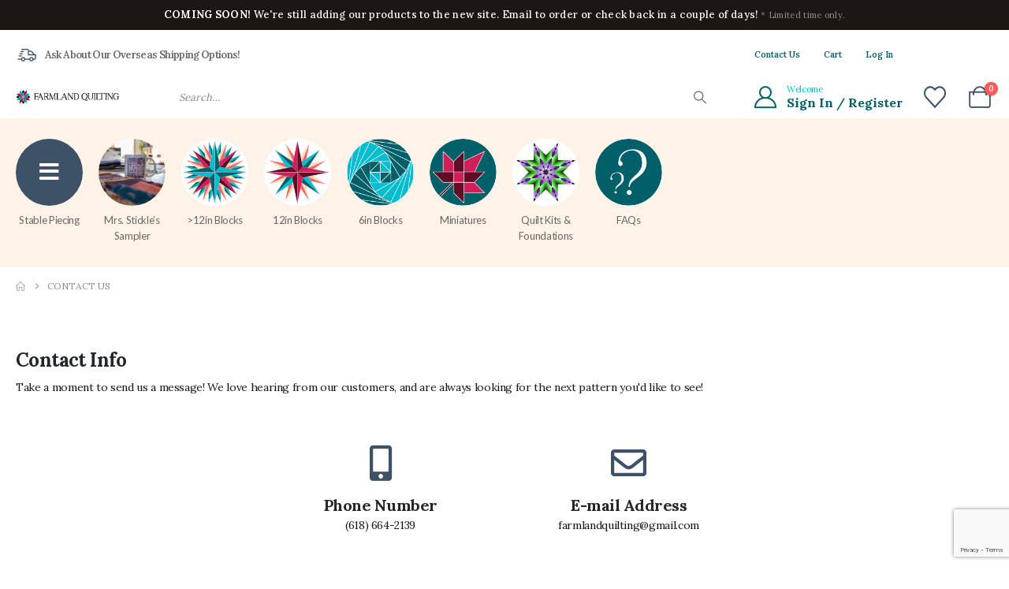

--- FILE ---
content_type: text/html; charset=UTF-8
request_url: https://farmlandquilting.com/contact-us/
body_size: 44273
content:
	<!DOCTYPE html>
	<html  lang="en-US" prefix="og: http://ogp.me/ns# fb: http://ogp.me/ns/fb#">
	<head>
		<meta http-equiv="X-UA-Compatible" content="IE=edge" />
		<meta http-equiv="Content-Type" content="text/html; charset=UTF-8" />
		<meta name="viewport" content="width=device-width, initial-scale=1, minimum-scale=1" />

		<link rel="profile" href="https://gmpg.org/xfn/11" />
		<link rel="pingback" href="https://farmlandquilting.com/xmlrpc.php" />
						<script>document.documentElement.className = document.documentElement.className + ' yes-js js_active js'</script>
			<title>Contact Us &#8211; Farmland Quilting</title>
<meta name='robots' content='max-image-preview:large' />
<script>window._wca = window._wca || [];</script>
<link rel='dns-prefetch' href='//maps.googleapis.com' />
<link rel='dns-prefetch' href='//stats.wp.com' />
<link rel='dns-prefetch' href='//www.google.com' />

<link rel="alternate" type="application/rss+xml" title="Farmland Quilting &raquo; Feed" href="https://farmlandquilting.com/feed/" />
<link rel="alternate" type="application/rss+xml" title="Farmland Quilting &raquo; Comments Feed" href="https://farmlandquilting.com/comments/feed/" />
<link rel="alternate" title="oEmbed (JSON)" type="application/json+oembed" href="https://farmlandquilting.com/wp-json/oembed/1.0/embed?url=https%3A%2F%2Ffarmlandquilting.com%2Fcontact-us%2F" />
<link rel="alternate" title="oEmbed (XML)" type="text/xml+oembed" href="https://farmlandquilting.com/wp-json/oembed/1.0/embed?url=https%3A%2F%2Ffarmlandquilting.com%2Fcontact-us%2F&#038;format=xml" />
		<link rel="shortcut icon" href="//farmlandquilting.com/wp-content/uploads/2022/02/SiteIcon.png" type="image/x-icon" />
				<link rel="apple-touch-icon" href="//farmlandquilting.com/wp-content/uploads/2022/02/Favicon60x60.png" />
				<link rel="apple-touch-icon" sizes="120x120" href="//farmlandquilting.com/wp-content/uploads/2022/02/Favicon120x120.png" />
				<link rel="apple-touch-icon" sizes="76x76" href="//farmlandquilting.com/wp-content/uploads/2022/02/Favicon76x76.png" />
				<link rel="apple-touch-icon" sizes="152x152" href="//farmlandquilting.com/wp-content/uploads/2022/02/Favicon152x152.png" />
			<meta name="twitter:card" content="summary_large_image">
	<meta property="twitter:title" content="Contact Us"/>
	<meta property="og:title" content="Contact Us"/>
	<meta property="og:type" content="website"/>
	<meta property="og:url" content="https://farmlandquilting.com/contact-us/"/>
	<meta property="og:site_name" content="Farmland Quilting"/>
	<meta property="og:description" content="Contact InfoTake a moment to send us a message! We love hearing from our customers, and are always looking for the next pattern you'd like to see! Phone Number(618) 664-2139 E-mail Addressfarmlandquilting@gmail.com Send Us a Message Frequently Asked Questions How do I modify an order?&hellip;"/>

						<meta property="og:image" content="https://farmlandquilting.com/wp-content/uploads/2022/02/Text400x56.jpg"/>
				<style id='wp-img-auto-sizes-contain-inline-css'>
img:is([sizes=auto i],[sizes^="auto," i]){contain-intrinsic-size:3000px 1500px}
/*# sourceURL=wp-img-auto-sizes-contain-inline-css */
</style>
<link rel='stylesheet' id='wc-authorize-net-cim-checkout-block-css' href='https://farmlandquilting.com/wp-content/plugins/woocommerce-gateway-authorize-net-cim/assets/css/blocks/wc-authorize-net-cim-checkout-block.css?ver=3.10.2' media='all' />
<style id='wp-emoji-styles-inline-css'>

	img.wp-smiley, img.emoji {
		display: inline !important;
		border: none !important;
		box-shadow: none !important;
		height: 1em !important;
		width: 1em !important;
		margin: 0 0.07em !important;
		vertical-align: -0.1em !important;
		background: none !important;
		padding: 0 !important;
	}
/*# sourceURL=wp-emoji-styles-inline-css */
</style>
<style id='classic-theme-styles-inline-css'>
/*! This file is auto-generated */
.wp-block-button__link{color:#fff;background-color:#32373c;border-radius:9999px;box-shadow:none;text-decoration:none;padding:calc(.667em + 2px) calc(1.333em + 2px);font-size:1.125em}.wp-block-file__button{background:#32373c;color:#fff;text-decoration:none}
/*# sourceURL=/wp-includes/css/classic-themes.min.css */
</style>
<link rel='stylesheet' id='mediaelement-css' href='https://farmlandquilting.com/wp-content/cache/background-css/1/farmlandquilting.com/wp-includes/js/mediaelement/mediaelementplayer-legacy.min.css?ver=4.2.17&wpr_t=1768852054' media='all' />
<link rel='stylesheet' id='wp-mediaelement-css' href='https://farmlandquilting.com/wp-includes/js/mediaelement/wp-mediaelement.min.css' media='all' />
<style id='jetpack-sharing-buttons-style-inline-css'>
.jetpack-sharing-buttons__services-list{display:flex;flex-direction:row;flex-wrap:wrap;gap:0;list-style-type:none;margin:5px;padding:0}.jetpack-sharing-buttons__services-list.has-small-icon-size{font-size:12px}.jetpack-sharing-buttons__services-list.has-normal-icon-size{font-size:16px}.jetpack-sharing-buttons__services-list.has-large-icon-size{font-size:24px}.jetpack-sharing-buttons__services-list.has-huge-icon-size{font-size:36px}@media print{.jetpack-sharing-buttons__services-list{display:none!important}}.editor-styles-wrapper .wp-block-jetpack-sharing-buttons{gap:0;padding-inline-start:0}ul.jetpack-sharing-buttons__services-list.has-background{padding:1.25em 2.375em}
/*# sourceURL=https://farmlandquilting.com/wp-content/plugins/jetpack/_inc/blocks/sharing-buttons/view.css */
</style>
<link rel='stylesheet' id='yith-wcan-shortcodes-css' href='https://farmlandquilting.com/wp-content/cache/background-css/1/farmlandquilting.com/wp-content/plugins/yith-woocommerce-ajax-navigation/assets/css/shortcodes.css?ver=5.16.0&wpr_t=1768852054' media='all' />
<style id='yith-wcan-shortcodes-inline-css'>
:root{
	--yith-wcan-filters_colors_titles: #434343;
	--yith-wcan-filters_colors_background: #FFFFFF;
	--yith-wcan-filters_colors_accent: #A7144C;
	--yith-wcan-filters_colors_accent_r: 167;
	--yith-wcan-filters_colors_accent_g: 20;
	--yith-wcan-filters_colors_accent_b: 76;
	--yith-wcan-color_swatches_border_radius: 100%;
	--yith-wcan-color_swatches_size: 30px;
	--yith-wcan-labels_style_background: #FFFFFF;
	--yith-wcan-labels_style_background_hover: #A7144C;
	--yith-wcan-labels_style_background_active: #A7144C;
	--yith-wcan-labels_style_text: #434343;
	--yith-wcan-labels_style_text_hover: #FFFFFF;
	--yith-wcan-labels_style_text_active: #FFFFFF;
	--yith-wcan-anchors_style_text: #434343;
	--yith-wcan-anchors_style_text_hover: #A7144C;
	--yith-wcan-anchors_style_text_active: #A7144C;
}
/*# sourceURL=yith-wcan-shortcodes-inline-css */
</style>
<link rel='stylesheet' id='jquery-selectBox-css' href='https://farmlandquilting.com/wp-content/cache/background-css/1/farmlandquilting.com/wp-content/plugins/yith-woocommerce-wishlist/assets/css/jquery.selectBox.css?ver=1.2.0&wpr_t=1768852054' media='all' />
<link rel='stylesheet' id='woocommerce_prettyPhoto_css-css' href='https://farmlandquilting.com/wp-content/cache/background-css/1/farmlandquilting.com/wp-content/plugins/woocommerce/assets/css/prettyPhoto.css?ver=3.1.6&wpr_t=1768852054' media='all' />
<link rel='stylesheet' id='yith-wcwl-main-css' href='https://farmlandquilting.com/wp-content/cache/background-css/1/farmlandquilting.com/wp-content/plugins/yith-woocommerce-wishlist/assets/css/style.css?ver=4.11.0&wpr_t=1768852054' media='all' />
<style id='yith-wcwl-main-inline-css'>
 :root { --add-to-wishlist-icon-color: #222529; --added-to-wishlist-icon-color: #e27c7c; --rounded-corners-radius: 16px; --add-to-cart-rounded-corners-radius: 16px; --color-headers-background: #F4F4F4; --feedback-duration: 3s } 
 :root { --add-to-wishlist-icon-color: #222529; --added-to-wishlist-icon-color: #e27c7c; --rounded-corners-radius: 16px; --add-to-cart-rounded-corners-radius: 16px; --color-headers-background: #F4F4F4; --feedback-duration: 3s } 
/*# sourceURL=yith-wcwl-main-inline-css */
</style>
<style id='global-styles-inline-css'>
:root{--wp--preset--aspect-ratio--square: 1;--wp--preset--aspect-ratio--4-3: 4/3;--wp--preset--aspect-ratio--3-4: 3/4;--wp--preset--aspect-ratio--3-2: 3/2;--wp--preset--aspect-ratio--2-3: 2/3;--wp--preset--aspect-ratio--16-9: 16/9;--wp--preset--aspect-ratio--9-16: 9/16;--wp--preset--color--black: #000000;--wp--preset--color--cyan-bluish-gray: #abb8c3;--wp--preset--color--white: #ffffff;--wp--preset--color--pale-pink: #f78da7;--wp--preset--color--vivid-red: #cf2e2e;--wp--preset--color--luminous-vivid-orange: #ff6900;--wp--preset--color--luminous-vivid-amber: #fcb900;--wp--preset--color--light-green-cyan: #7bdcb5;--wp--preset--color--vivid-green-cyan: #00d084;--wp--preset--color--pale-cyan-blue: #8ed1fc;--wp--preset--color--vivid-cyan-blue: #0693e3;--wp--preset--color--vivid-purple: #9b51e0;--wp--preset--color--primary: var(--porto-primary-color);--wp--preset--color--secondary: var(--porto-secondary-color);--wp--preset--color--tertiary: var(--porto-tertiary-color);--wp--preset--color--quaternary: var(--porto-quaternary-color);--wp--preset--color--dark: var(--porto-dark-color);--wp--preset--color--light: var(--porto-light-color);--wp--preset--color--primary-hover: var(--porto-primary-light-5);--wp--preset--gradient--vivid-cyan-blue-to-vivid-purple: linear-gradient(135deg,rgb(6,147,227) 0%,rgb(155,81,224) 100%);--wp--preset--gradient--light-green-cyan-to-vivid-green-cyan: linear-gradient(135deg,rgb(122,220,180) 0%,rgb(0,208,130) 100%);--wp--preset--gradient--luminous-vivid-amber-to-luminous-vivid-orange: linear-gradient(135deg,rgb(252,185,0) 0%,rgb(255,105,0) 100%);--wp--preset--gradient--luminous-vivid-orange-to-vivid-red: linear-gradient(135deg,rgb(255,105,0) 0%,rgb(207,46,46) 100%);--wp--preset--gradient--very-light-gray-to-cyan-bluish-gray: linear-gradient(135deg,rgb(238,238,238) 0%,rgb(169,184,195) 100%);--wp--preset--gradient--cool-to-warm-spectrum: linear-gradient(135deg,rgb(74,234,220) 0%,rgb(151,120,209) 20%,rgb(207,42,186) 40%,rgb(238,44,130) 60%,rgb(251,105,98) 80%,rgb(254,248,76) 100%);--wp--preset--gradient--blush-light-purple: linear-gradient(135deg,rgb(255,206,236) 0%,rgb(152,150,240) 100%);--wp--preset--gradient--blush-bordeaux: linear-gradient(135deg,rgb(254,205,165) 0%,rgb(254,45,45) 50%,rgb(107,0,62) 100%);--wp--preset--gradient--luminous-dusk: linear-gradient(135deg,rgb(255,203,112) 0%,rgb(199,81,192) 50%,rgb(65,88,208) 100%);--wp--preset--gradient--pale-ocean: linear-gradient(135deg,rgb(255,245,203) 0%,rgb(182,227,212) 50%,rgb(51,167,181) 100%);--wp--preset--gradient--electric-grass: linear-gradient(135deg,rgb(202,248,128) 0%,rgb(113,206,126) 100%);--wp--preset--gradient--midnight: linear-gradient(135deg,rgb(2,3,129) 0%,rgb(40,116,252) 100%);--wp--preset--font-size--small: 13px;--wp--preset--font-size--medium: 20px;--wp--preset--font-size--large: 36px;--wp--preset--font-size--x-large: 42px;--wp--preset--spacing--20: 0.44rem;--wp--preset--spacing--30: 0.67rem;--wp--preset--spacing--40: 1rem;--wp--preset--spacing--50: 1.5rem;--wp--preset--spacing--60: 2.25rem;--wp--preset--spacing--70: 3.38rem;--wp--preset--spacing--80: 5.06rem;--wp--preset--shadow--natural: 6px 6px 9px rgba(0, 0, 0, 0.2);--wp--preset--shadow--deep: 12px 12px 50px rgba(0, 0, 0, 0.4);--wp--preset--shadow--sharp: 6px 6px 0px rgba(0, 0, 0, 0.2);--wp--preset--shadow--outlined: 6px 6px 0px -3px rgb(255, 255, 255), 6px 6px rgb(0, 0, 0);--wp--preset--shadow--crisp: 6px 6px 0px rgb(0, 0, 0);}:where(.is-layout-flex){gap: 0.5em;}:where(.is-layout-grid){gap: 0.5em;}body .is-layout-flex{display: flex;}.is-layout-flex{flex-wrap: wrap;align-items: center;}.is-layout-flex > :is(*, div){margin: 0;}body .is-layout-grid{display: grid;}.is-layout-grid > :is(*, div){margin: 0;}:where(.wp-block-columns.is-layout-flex){gap: 2em;}:where(.wp-block-columns.is-layout-grid){gap: 2em;}:where(.wp-block-post-template.is-layout-flex){gap: 1.25em;}:where(.wp-block-post-template.is-layout-grid){gap: 1.25em;}.has-black-color{color: var(--wp--preset--color--black) !important;}.has-cyan-bluish-gray-color{color: var(--wp--preset--color--cyan-bluish-gray) !important;}.has-white-color{color: var(--wp--preset--color--white) !important;}.has-pale-pink-color{color: var(--wp--preset--color--pale-pink) !important;}.has-vivid-red-color{color: var(--wp--preset--color--vivid-red) !important;}.has-luminous-vivid-orange-color{color: var(--wp--preset--color--luminous-vivid-orange) !important;}.has-luminous-vivid-amber-color{color: var(--wp--preset--color--luminous-vivid-amber) !important;}.has-light-green-cyan-color{color: var(--wp--preset--color--light-green-cyan) !important;}.has-vivid-green-cyan-color{color: var(--wp--preset--color--vivid-green-cyan) !important;}.has-pale-cyan-blue-color{color: var(--wp--preset--color--pale-cyan-blue) !important;}.has-vivid-cyan-blue-color{color: var(--wp--preset--color--vivid-cyan-blue) !important;}.has-vivid-purple-color{color: var(--wp--preset--color--vivid-purple) !important;}.has-black-background-color{background-color: var(--wp--preset--color--black) !important;}.has-cyan-bluish-gray-background-color{background-color: var(--wp--preset--color--cyan-bluish-gray) !important;}.has-white-background-color{background-color: var(--wp--preset--color--white) !important;}.has-pale-pink-background-color{background-color: var(--wp--preset--color--pale-pink) !important;}.has-vivid-red-background-color{background-color: var(--wp--preset--color--vivid-red) !important;}.has-luminous-vivid-orange-background-color{background-color: var(--wp--preset--color--luminous-vivid-orange) !important;}.has-luminous-vivid-amber-background-color{background-color: var(--wp--preset--color--luminous-vivid-amber) !important;}.has-light-green-cyan-background-color{background-color: var(--wp--preset--color--light-green-cyan) !important;}.has-vivid-green-cyan-background-color{background-color: var(--wp--preset--color--vivid-green-cyan) !important;}.has-pale-cyan-blue-background-color{background-color: var(--wp--preset--color--pale-cyan-blue) !important;}.has-vivid-cyan-blue-background-color{background-color: var(--wp--preset--color--vivid-cyan-blue) !important;}.has-vivid-purple-background-color{background-color: var(--wp--preset--color--vivid-purple) !important;}.has-black-border-color{border-color: var(--wp--preset--color--black) !important;}.has-cyan-bluish-gray-border-color{border-color: var(--wp--preset--color--cyan-bluish-gray) !important;}.has-white-border-color{border-color: var(--wp--preset--color--white) !important;}.has-pale-pink-border-color{border-color: var(--wp--preset--color--pale-pink) !important;}.has-vivid-red-border-color{border-color: var(--wp--preset--color--vivid-red) !important;}.has-luminous-vivid-orange-border-color{border-color: var(--wp--preset--color--luminous-vivid-orange) !important;}.has-luminous-vivid-amber-border-color{border-color: var(--wp--preset--color--luminous-vivid-amber) !important;}.has-light-green-cyan-border-color{border-color: var(--wp--preset--color--light-green-cyan) !important;}.has-vivid-green-cyan-border-color{border-color: var(--wp--preset--color--vivid-green-cyan) !important;}.has-pale-cyan-blue-border-color{border-color: var(--wp--preset--color--pale-cyan-blue) !important;}.has-vivid-cyan-blue-border-color{border-color: var(--wp--preset--color--vivid-cyan-blue) !important;}.has-vivid-purple-border-color{border-color: var(--wp--preset--color--vivid-purple) !important;}.has-vivid-cyan-blue-to-vivid-purple-gradient-background{background: var(--wp--preset--gradient--vivid-cyan-blue-to-vivid-purple) !important;}.has-light-green-cyan-to-vivid-green-cyan-gradient-background{background: var(--wp--preset--gradient--light-green-cyan-to-vivid-green-cyan) !important;}.has-luminous-vivid-amber-to-luminous-vivid-orange-gradient-background{background: var(--wp--preset--gradient--luminous-vivid-amber-to-luminous-vivid-orange) !important;}.has-luminous-vivid-orange-to-vivid-red-gradient-background{background: var(--wp--preset--gradient--luminous-vivid-orange-to-vivid-red) !important;}.has-very-light-gray-to-cyan-bluish-gray-gradient-background{background: var(--wp--preset--gradient--very-light-gray-to-cyan-bluish-gray) !important;}.has-cool-to-warm-spectrum-gradient-background{background: var(--wp--preset--gradient--cool-to-warm-spectrum) !important;}.has-blush-light-purple-gradient-background{background: var(--wp--preset--gradient--blush-light-purple) !important;}.has-blush-bordeaux-gradient-background{background: var(--wp--preset--gradient--blush-bordeaux) !important;}.has-luminous-dusk-gradient-background{background: var(--wp--preset--gradient--luminous-dusk) !important;}.has-pale-ocean-gradient-background{background: var(--wp--preset--gradient--pale-ocean) !important;}.has-electric-grass-gradient-background{background: var(--wp--preset--gradient--electric-grass) !important;}.has-midnight-gradient-background{background: var(--wp--preset--gradient--midnight) !important;}.has-small-font-size{font-size: var(--wp--preset--font-size--small) !important;}.has-medium-font-size{font-size: var(--wp--preset--font-size--medium) !important;}.has-large-font-size{font-size: var(--wp--preset--font-size--large) !important;}.has-x-large-font-size{font-size: var(--wp--preset--font-size--x-large) !important;}
:where(.wp-block-post-template.is-layout-flex){gap: 1.25em;}:where(.wp-block-post-template.is-layout-grid){gap: 1.25em;}
:where(.wp-block-term-template.is-layout-flex){gap: 1.25em;}:where(.wp-block-term-template.is-layout-grid){gap: 1.25em;}
:where(.wp-block-columns.is-layout-flex){gap: 2em;}:where(.wp-block-columns.is-layout-grid){gap: 2em;}
:root :where(.wp-block-pullquote){font-size: 1.5em;line-height: 1.6;}
/*# sourceURL=global-styles-inline-css */
</style>
<style id='woocommerce-inline-inline-css'>
.woocommerce form .form-row .required { visibility: visible; }
/*# sourceURL=woocommerce-inline-inline-css */
</style>
<link rel='stylesheet' id='wp-components-css' href='https://farmlandquilting.com/wp-includes/css/dist/components/style.min.css' media='all' />
<link rel='stylesheet' id='godaddy-styles-css' href='https://farmlandquilting.com/wp-content/plugins/coblocks/includes/Dependencies/GoDaddy/Styles/build/latest.css?ver=2.0.2' media='all' />
<link rel='stylesheet' id='gateway-css' href='https://farmlandquilting.com/wp-content/plugins/woocommerce-paypal-payments/modules/ppcp-button/assets/css/gateway.css?ver=3.3.2' media='all' />
<link rel='stylesheet' id='jquery-fixedheadertable-style-css' href='https://farmlandquilting.com/wp-content/cache/background-css/1/farmlandquilting.com/wp-content/plugins/yith-woocommerce-compare/assets/css/jquery.dataTables.css?ver=1.10.18&wpr_t=1768852054' media='all' />
<link rel='stylesheet' id='yith_woocompare_page-css' href='https://farmlandquilting.com/wp-content/themes/porto/woocommerce/compare.css?ver=3.7.0' media='all' />
<link rel='stylesheet' id='yith-woocompare-widget-css' href='https://farmlandquilting.com/wp-content/plugins/yith-woocommerce-compare/assets/css/widget.css?ver=3.7.0' media='all' />
<link rel='stylesheet' id='jquery-ui-style-css' href='https://farmlandquilting.com/wp-content/cache/background-css/1/farmlandquilting.com/wp-content/plugins/woocommerce/assets/css/jquery-ui/jquery-ui.min.css?ver=10.4.3&wpr_t=1768852054' media='all' />
<link rel='stylesheet' id='wcfm_fa_icon_css-css' href='https://farmlandquilting.com/wp-content/plugins/wc-frontend-manager/assets/fonts/font-awesome/css/wcfmicon.min.css?ver=6.7.24' media='all' />
<link rel='stylesheet' id='wcfm_core_css-css' href='https://farmlandquilting.com/wp-content/cache/background-css/1/farmlandquilting.com/wp-content/plugins/wc-frontend-manager/assets/css/min/wcfm-style-core.css?ver=6.7.24&wpr_t=1768852054' media='all' />
<link rel='stylesheet' id='porto-fs-progress-bar-css' href='https://farmlandquilting.com/wp-content/themes/porto/inc/lib/woocommerce-shipping-progress-bar/shipping-progress-bar.css?ver=7.5.3' media='all' />
<link rel='stylesheet' id='elementor-icons-css' href='https://farmlandquilting.com/wp-content/plugins/elementor/assets/lib/eicons/css/elementor-icons.min.css?ver=5.45.0' media='all' />
<link rel='stylesheet' id='elementor-frontend-css' href='https://farmlandquilting.com/wp-content/uploads/elementor/css/custom-frontend.min.css?ver=1768813784' media='all' />
<link rel='stylesheet' id='elementor-post-4647-css' href='https://farmlandquilting.com/wp-content/uploads/elementor/css/post-4647.css?ver=1768813784' media='all' />
<link rel='stylesheet' id='widget-divider-css' href='https://farmlandquilting.com/wp-content/plugins/elementor/assets/css/widget-divider.min.css?ver=3.34.1' media='all' />
<link rel='stylesheet' id='widget-heading-css' href='https://farmlandquilting.com/wp-content/plugins/elementor/assets/css/widget-heading.min.css?ver=3.34.1' media='all' />
<link rel='stylesheet' id='e-animation-fadeIn-css' href='https://farmlandquilting.com/wp-content/plugins/elementor/assets/lib/animations/styles/fadeIn.min.css?ver=3.34.1' media='all' />
<link rel='stylesheet' id='porto-css-vars-css' href='https://farmlandquilting.com/wp-content/uploads/porto_styles/theme_css_vars.css?ver=7.5.3' media='all' />
<link rel='stylesheet' id='bootstrap-css' href='https://farmlandquilting.com/wp-content/uploads/porto_styles/bootstrap.css?ver=7.5.3' media='all' />
<link rel='stylesheet' id='porto-plugins-css' href='https://farmlandquilting.com/wp-content/cache/background-css/1/farmlandquilting.com/wp-content/themes/porto/css/plugins.css?ver=7.5.3&wpr_t=1768852054' media='all' />
<link rel='stylesheet' id='porto-theme-css' href='https://farmlandquilting.com/wp-content/cache/background-css/1/farmlandquilting.com/wp-content/themes/porto/css/theme.css?ver=7.5.3&wpr_t=1768852054' media='all' />
<link rel='stylesheet' id='porto-widget-follow-us-css' href='https://farmlandquilting.com/wp-content/themes/porto/css/part/widget-follow-us.css?ver=7.5.3' media='all' />
<link rel='stylesheet' id='porto-blog-legacy-css' href='https://farmlandquilting.com/wp-content/themes/porto/css/part/blog-legacy.css?ver=7.5.3' media='all' />
<link rel='stylesheet' id='porto-header-shop-css' href='https://farmlandquilting.com/wp-content/cache/background-css/1/farmlandquilting.com/wp-content/themes/porto/css/part/header-shop.css?ver=7.5.3&wpr_t=1768852054' media='all' />
<link rel='stylesheet' id='porto-header-legacy-css' href='https://farmlandquilting.com/wp-content/themes/porto/css/part/header-legacy.css?ver=7.5.3' media='all' />
<link rel='stylesheet' id='porto-footer-legacy-css' href='https://farmlandquilting.com/wp-content/themes/porto/css/part/footer-legacy.css?ver=7.5.3' media='all' />
<link rel='stylesheet' id='porto-side-nav-panel-css' href='https://farmlandquilting.com/wp-content/themes/porto/css/part/side-nav-panel.css?ver=7.5.3' media='all' />
<link rel='stylesheet' id='porto-revslider-css' href='https://farmlandquilting.com/wp-content/themes/porto/css/part/revslider.css?ver=7.5.3' media='all' />
<link rel='stylesheet' id='porto-sitemap-css' href='https://farmlandquilting.com/wp-content/themes/porto/css/part/sitemap.css?ver=7.5.3' media='all' />
<link rel='stylesheet' id='porto-media-mobile-sidebar-css' href='https://farmlandquilting.com/wp-content/themes/porto/css/part/media-mobile-sidebar.css?ver=7.5.3' media='(max-width:991px)' />
<link rel='stylesheet' id='porto-shortcodes-css' href='https://farmlandquilting.com/wp-content/cache/background-css/1/farmlandquilting.com/wp-content/uploads/porto_styles/shortcodes.css?ver=7.5.3&wpr_t=1768852054' media='all' />
<link rel='stylesheet' id='porto-theme-shop-css' href='https://farmlandquilting.com/wp-content/themes/porto/css/theme_shop.css?ver=7.5.3' media='all' />
<link rel='stylesheet' id='porto-shop-legacy-css' href='https://farmlandquilting.com/wp-content/themes/porto/css/part/shop-legacy.css?ver=7.5.3' media='all' />
<link rel='stylesheet' id='porto-yit-compare-css' href='https://farmlandquilting.com/wp-content/themes/porto/css/part/yit-compare.css?ver=7.5.3' media='all' />
<link rel='stylesheet' id='porto-theme-elementor-css' href='https://farmlandquilting.com/wp-content/themes/porto/css/theme_elementor.css?ver=7.5.3' media='all' />
<link rel='stylesheet' id='porto-dynamic-style-css' href='https://farmlandquilting.com/wp-content/cache/background-css/1/farmlandquilting.com/wp-content/uploads/porto_styles/dynamic_style.css?ver=7.5.3&wpr_t=1768852054' media='all' />
<link rel='stylesheet' id='porto-type-builder-css' href='https://farmlandquilting.com/wp-content/plugins/porto-functionality/builders/assets/type-builder.css?ver=3.6.2' media='all' />
<link rel='stylesheet' id='porto-account-login-style-css' href='https://farmlandquilting.com/wp-content/themes/porto/css/theme/shop/login-style/account-login.css?ver=7.5.3' media='all' />
<link rel='stylesheet' id='porto-theme-woopage-css' href='https://farmlandquilting.com/wp-content/themes/porto/css/theme/shop/other/woopage.css?ver=7.5.3' media='all' />
<link rel='stylesheet' id='elementor-post-41-css' href='https://farmlandquilting.com/wp-content/uploads/elementor/css/post-41.css?ver=1768813804' media='all' />
<link rel='stylesheet' id='elementor-post-37-css' href='https://farmlandquilting.com/wp-content/uploads/elementor/css/post-37.css?ver=7.5.3' media='all' />
<link rel='stylesheet' id='porto-style-css' href='https://farmlandquilting.com/wp-content/themes/porto/style.css?ver=7.5.3' media='all' />
<style id='porto-style-inline-css'>
.side-header-narrow-bar-logo{max-width:400px}@media (min-width:992px){}.page-top ul.breadcrumb > li.home{display:inline-block}.page-top ul.breadcrumb > li.home a{position:relative;width:1em;text-indent:-9999px}.page-top ul.breadcrumb > li.home a:after{content:"\e883";font-family:'porto';float:left;text-indent:0}@media (min-width:1500px){.left-sidebar.col-lg-3,.right-sidebar.col-lg-3{width:20%}.main-content.col-lg-9{width:80%}.main-content.col-lg-6{width:60%}}#header .top-links > li.menu-item > a{padding-left:1rem;padding-right:1rem}#header .share-links a{font-size:1rem;color:#282d3b;box-shadow:none}#header .share-links a:not(:hover){background-color:#ffffff}#header .share-links a:hover{color:#ffffff}#header .searchform button,#header .searchform-popup .search-toggle{color:#606669}#header .searchform{border-radius:0}#header .searchform input{border-radius:0 0 0 0}#header .searchform button{border-radius:0 0 0 0}#mini-cart{font-size:28px !important}#mini-cart .cart-subtotal,#mini-cart .minicart-icon{color:#3d5167}.ls-125 .elementor-heading-title{letter-spacing:.125em}.main-content,.left-sidebar,.right-sidebar{padding-top:0}#header .searchform input{min-width:320px}#header .share-links a{box-shadow:none}.sale-text{padding:.3em .8em;transform:rotate(-2deg)}.sale-text strong{font-size:2em;vertical-align:text-top}.top-ten-products .porto-products{margin-left:-10px;margin-right:-10px}.top-ten-products ul.products{flex-wrap:nowrap;margin-left:0;margin-right:0;counter-reset:p_count 0}.top-ten-products ul.products li.product-col:before{counter-increment:p_count;content:counter(p_count)"º";position:absolute;left:20px;top:10px;z-index:2;background:#3d5167;width:2rem;height:2rem;border-radius:1rem;text-align:center;padding-top:.5rem;line-height:1;color:#fff;font-size:1rem;font-weight:600}.top-ten-products .product-image .labels{top:3rem}.top-ten-products .swiper-container-horizontal > .swiper-scrollbar{height:8px;background:#f4f4f4;width:calc(100% - 20px);left:10px}.top-ten-products .swiper-scrollbar-drag{background:#3d5167}.products-inline .product-image,.products-inline .category-list,.products-inline .rating-wrap,.products-inline .yith-wcwl-add-to-wishlist,.products-inline .quickview,.products-inline .add_to_cart_button:before{display:none !important}.products-inline .product-content{display:flex;flex-wrap:wrap}.products-inline li.product-col h3:before{content:'-';margin-right:.5rem}.products-inline .product-content > *:not(:last-child){margin-right:1.25rem}.products-inline .add-links .button{height:auto;min-width:auto;padding:0 !important;background:none !important;line-height:1.3 !important;border-bottom:1px solid !important;color:#3d5167 !important;font-size:.8125rem;letter-spacing:-.025em;font-weight:700;text-transform:capitalize}.products-inline li.product-col{margin-bottom:0 !important}.products-inline li.product-col h3{font-size:.9375rem !important;font-weight:500 !important}.products-inline li.product-col .price{font-family:'Open Sans',sans-serif}.porto-hotspot ul.products li.product .product-image{box-shadow:none}.porto-hotspot .yith-wcwl-add-to-wishlist,.porto-hotspot .quickview{display:none}.porto-hotspot ul.products .add-links .button{width:100%;display:block;height:2.625rem;line-height:2.5rem !important;background:#3d5167 !important;color:#fff !important;margin:0 0 -.5em}.porto-hotspot .add-links .button:before{float:none}.products-slider.nav-style-4 .owl-nav [class*="owl-"]{font-size:18px}.widget_wysija_cont{display:flex;max-width:510px;align-items:center;margin-left:auto;margin-right:auto;border-bottom:1px solid #d8dce1}.widget_wysija_cont + .wpcf7-response-output{max-width:510px;margin-left:auto !important;margin-right:auto !important}.widget_wysija .wysija-paragraph{flex:1;position:relative;margin-bottom:0}.widget_wysija .wysija-paragraph:before{content:"\e88e";font-family:'Porto';font-size:1rem;font-weight:600;color:#3d5167;line-height:1;position:absolute;left:0;top:50%;margin-top:-.5em;z-index:1}.widget_wysija .wysija-input{border:none;padding-left:1.5rem;font-size:.75rem;font-style:italic;box-shadow:none;line-height:2}.widget_wysija .wysija-submit{font-size:.75rem;font-weight:800;padding:.5em .8em;outline:none;box-shadow:none !important}.widget_wysija .wpcf7-form-control-wrap{position:static}.widget_wysija span.wpcf7-not-valid-tip{position:absolute;top:100%;left:0;width:100%}.widget .widget-title,#footer .widget-title{font-size:.9375rem;font-weight:700}#footer .share-links a{width:2.5rem;height:2.5rem;box-shadow:none}#footer .footer-bottom{padding:2rem 0;font-size:1em}#footer .widget > div > ul li{margin-bottom:.625rem}.payment-icons .payment-icon{display:inline-block;vertical-align:middle;margin:3px;width:56px;height:32px;background-color:#d8dce5;background-size:80% auto;background-repeat:no-repeat;background-position:center;transition:opacity .25s}.payment-icons .payment-icon:hover{opacity:.7}.payment-icons .visa{background-image:var(--wpr-bg-1412e217-1971-4c38-984b-bdf4e40a6db7)}.payment-icons .paypal{background-image:var(--wpr-bg-8400c397-902c-42ae-bdfd-18cf23d8480d);background-size:85% auto;background-position:50% 48%}.payment-icons .stripe{background-image:var(--wpr-bg-b768c16a-49ef-4c87-a2c4-b8bfa6fde0b0);background-size:60% auto}.payment-icons .verisign{background-image:var(--wpr-bg-3d011e79-85fd-4d9d-a4ee-a7ffcf612a02)}.text-color-body{color:#777 !important}.custom-font-family{font-family:"Poppins",sans-serif}html .custom-info-1 .porto-just-icon-wrapper{margin-bottom:20px}.custom-faq-1 .toggle>label{padding:10px 0;margin-bottom:0}.custom-faq-1 .toggle>label::before{content:'\e81c';margin-top:-20px;font-family:"porto";border-left-width:0;right:4px}.custom-faq-1 .toggle-content{padding:13px 0 17px;line-height:28px}section.toggle > label{font-family:"poppins";font-size:1rem;font-weight:600;line-height:28px;letter-spacing:-.025em;background-color:#fff !important;color:#222529 !important;border-left-width:0;border-bottom:1px solid #e7e7e7 !important}
/*# sourceURL=porto-style-inline-css */
</style>
<link rel='stylesheet' id='styles-child-css' href='https://farmlandquilting.com/wp-content/themes/porto-child/style.css' media='all' />
<style id='rocket-lazyload-inline-css'>
.rll-youtube-player{position:relative;padding-bottom:56.23%;height:0;overflow:hidden;max-width:100%;}.rll-youtube-player:focus-within{outline: 2px solid currentColor;outline-offset: 5px;}.rll-youtube-player iframe{position:absolute;top:0;left:0;width:100%;height:100%;z-index:100;background:0 0}.rll-youtube-player img{bottom:0;display:block;left:0;margin:auto;max-width:100%;width:100%;position:absolute;right:0;top:0;border:none;height:auto;-webkit-transition:.4s all;-moz-transition:.4s all;transition:.4s all}.rll-youtube-player img:hover{-webkit-filter:brightness(75%)}.rll-youtube-player .play{height:100%;width:100%;left:0;top:0;position:absolute;background:var(--wpr-bg-e689727a-8fb3-43c4-b939-629741aa6737) no-repeat center;background-color: transparent !important;cursor:pointer;border:none;}.wp-embed-responsive .wp-has-aspect-ratio .rll-youtube-player{position:absolute;padding-bottom:0;width:100%;height:100%;top:0;bottom:0;left:0;right:0}
/*# sourceURL=rocket-lazyload-inline-css */
</style>
<link rel='stylesheet' id='elementor-gf-local-roboto-css' href='https://farmlandquilting.com/wp-content/uploads/elementor/google-fonts/css/roboto.css?ver=1742285982' media='all' />
<link rel='stylesheet' id='elementor-gf-local-robotoslab-css' href='https://farmlandquilting.com/wp-content/uploads/elementor/google-fonts/css/robotoslab.css?ver=1742285985' media='all' />
<link rel='stylesheet' id='elementor-icons-shared-0-css' href='https://farmlandquilting.com/wp-content/plugins/elementor/assets/lib/font-awesome/css/fontawesome.min.css?ver=5.15.3' media='all' />
<link rel='stylesheet' id='elementor-icons-fa-solid-css' href='https://farmlandquilting.com/wp-content/plugins/elementor/assets/lib/font-awesome/css/solid.min.css?ver=5.15.3' media='all' />
<link rel='stylesheet' id='elementor-icons-fa-regular-css' href='https://farmlandquilting.com/wp-content/plugins/elementor/assets/lib/font-awesome/css/regular.min.css?ver=5.15.3' media='all' />
<script src="https://farmlandquilting.com/wp-includes/js/jquery/jquery.min.js?ver=3.7.1" id="jquery-core-js"></script>
<script src="https://farmlandquilting.com/wp-includes/js/jquery/jquery-migrate.min.js?ver=3.4.1" id="jquery-migrate-js"></script>
<script src="https://maps.googleapis.com/maps/api/js?language=en" id="googleapis-js"></script>
<script src="https://farmlandquilting.com/wp-content/plugins/woocommerce/assets/js/jquery-blockui/jquery.blockUI.min.js?ver=2.7.0-wc.10.4.3" id="wc-jquery-blockui-js" defer data-wp-strategy="defer"></script>
<script id="wc-add-to-cart-js-extra">
var wc_add_to_cart_params = {"ajax_url":"/wp-admin/admin-ajax.php","wc_ajax_url":"/?wc-ajax=%%endpoint%%","i18n_view_cart":"View cart","cart_url":"https://farmlandquilting.com/cart/","is_cart":"","cart_redirect_after_add":"no"};
//# sourceURL=wc-add-to-cart-js-extra
</script>
<script src="https://farmlandquilting.com/wp-content/plugins/woocommerce/assets/js/frontend/add-to-cart.min.js?ver=10.4.3" id="wc-add-to-cart-js" defer data-wp-strategy="defer"></script>
<script src="https://farmlandquilting.com/wp-content/plugins/woocommerce/assets/js/js-cookie/js.cookie.min.js?ver=2.1.4-wc.10.4.3" id="wc-js-cookie-js" defer data-wp-strategy="defer"></script>
<script id="woocommerce-js-extra">
var woocommerce_params = {"ajax_url":"/wp-admin/admin-ajax.php","wc_ajax_url":"/?wc-ajax=%%endpoint%%","i18n_password_show":"Show password","i18n_password_hide":"Hide password"};
//# sourceURL=woocommerce-js-extra
</script>
<script src="https://farmlandquilting.com/wp-content/plugins/woocommerce/assets/js/frontend/woocommerce.min.js?ver=10.4.3" id="woocommerce-js" defer data-wp-strategy="defer"></script>
<script id="WCPAY_ASSETS-js-extra">
var wcpayAssets = {"url":"https://farmlandquilting.com/wp-content/plugins/woocommerce-payments/dist/"};
//# sourceURL=WCPAY_ASSETS-js-extra
</script>
<script src="https://stats.wp.com/s-202604.js" id="woocommerce-analytics-js" defer data-wp-strategy="defer"></script>
<script id="wc-cart-fragments-js-extra">
var wc_cart_fragments_params = {"ajax_url":"/wp-admin/admin-ajax.php","wc_ajax_url":"/?wc-ajax=%%endpoint%%","cart_hash_key":"wc_cart_hash_b5cb0e641e54123fb6cedb64307763e1","fragment_name":"wc_fragments_b5cb0e641e54123fb6cedb64307763e1","request_timeout":"15000"};
//# sourceURL=wc-cart-fragments-js-extra
</script>
<script src="https://farmlandquilting.com/wp-content/plugins/woocommerce/assets/js/frontend/cart-fragments.min.js?ver=10.4.3" id="wc-cart-fragments-js" defer data-wp-strategy="defer"></script>
<script src="https://farmlandquilting.com/wp-content/plugins/woocommerce/assets/js/jquery-cookie/jquery.cookie.min.js?ver=1.4.1-wc.10.4.3" id="wc-jquery-cookie-js" defer data-wp-strategy="defer"></script>
<link rel="https://api.w.org/" href="https://farmlandquilting.com/wp-json/" /><link rel="alternate" title="JSON" type="application/json" href="https://farmlandquilting.com/wp-json/wp/v2/pages/41" /><link rel="EditURI" type="application/rsd+xml" title="RSD" href="https://farmlandquilting.com/xmlrpc.php?rsd" />
<link rel="canonical" href="https://farmlandquilting.com/contact-us/" />
<link rel='shortlink' href='https://farmlandquilting.com/?p=41' />
	<style>img#wpstats{display:none}</style>
		<!-- Google site verification - Google for WooCommerce -->
<meta name="google-site-verification" content="VJsSPSfco-lRuP_EVaUModwV-NU8M3FJtc-FxwGH-Yg" />
		<script type="text/javascript" id="webfont-queue">
		WebFontConfig = {
			google: { families: [ 'Lora:400,500,600,700,800','Lato:400','Poppins:400,400italic,600,700','Open+Sans:400,600,700' ] }
		};
		(function(d) {
			var wf = d.createElement('script'), s = d.scripts[d.scripts.length - 1];
			wf.src = 'https://farmlandquilting.com/wp-content/themes/porto/js/libs/webfont.js';
			wf.async = true;
			s.parentNode.insertBefore(wf, s);
		})(document);</script>
			<noscript><style>.woocommerce-product-gallery{ opacity: 1 !important; }</style></noscript>
	<meta name="generator" content="Elementor 3.34.1; features: additional_custom_breakpoints; settings: css_print_method-external, google_font-enabled, font_display-auto">
<style>.recentcomments a{display:inline !important;padding:0 !important;margin:0 !important;}</style>			<style>
				.e-con.e-parent:nth-of-type(n+4):not(.e-lazyloaded):not(.e-no-lazyload),
				.e-con.e-parent:nth-of-type(n+4):not(.e-lazyloaded):not(.e-no-lazyload) * {
					background-image: none !important;
				}
				@media screen and (max-height: 1024px) {
					.e-con.e-parent:nth-of-type(n+3):not(.e-lazyloaded):not(.e-no-lazyload),
					.e-con.e-parent:nth-of-type(n+3):not(.e-lazyloaded):not(.e-no-lazyload) * {
						background-image: none !important;
					}
				}
				@media screen and (max-height: 640px) {
					.e-con.e-parent:nth-of-type(n+2):not(.e-lazyloaded):not(.e-no-lazyload),
					.e-con.e-parent:nth-of-type(n+2):not(.e-lazyloaded):not(.e-no-lazyload) * {
						background-image: none !important;
					}
				}
			</style>
			<meta name="generator" content="Powered by Slider Revolution 6.7.36 - responsive, Mobile-Friendly Slider Plugin for WordPress with comfortable drag and drop interface." />
<script data-jetpack-boost="ignore">function setREVStartSize(e){
			//window.requestAnimationFrame(function() {
				window.RSIW = window.RSIW===undefined ? window.innerWidth : window.RSIW;
				window.RSIH = window.RSIH===undefined ? window.innerHeight : window.RSIH;
				try {
					var pw = document.getElementById(e.c).parentNode.offsetWidth,
						newh;
					pw = pw===0 || isNaN(pw) || (e.l=="fullwidth" || e.layout=="fullwidth") ? window.RSIW : pw;
					e.tabw = e.tabw===undefined ? 0 : parseInt(e.tabw);
					e.thumbw = e.thumbw===undefined ? 0 : parseInt(e.thumbw);
					e.tabh = e.tabh===undefined ? 0 : parseInt(e.tabh);
					e.thumbh = e.thumbh===undefined ? 0 : parseInt(e.thumbh);
					e.tabhide = e.tabhide===undefined ? 0 : parseInt(e.tabhide);
					e.thumbhide = e.thumbhide===undefined ? 0 : parseInt(e.thumbhide);
					e.mh = e.mh===undefined || e.mh=="" || e.mh==="auto" ? 0 : parseInt(e.mh,0);
					if(e.layout==="fullscreen" || e.l==="fullscreen")
						newh = Math.max(e.mh,window.RSIH);
					else{
						e.gw = Array.isArray(e.gw) ? e.gw : [e.gw];
						for (var i in e.rl) if (e.gw[i]===undefined || e.gw[i]===0) e.gw[i] = e.gw[i-1];
						e.gh = e.el===undefined || e.el==="" || (Array.isArray(e.el) && e.el.length==0)? e.gh : e.el;
						e.gh = Array.isArray(e.gh) ? e.gh : [e.gh];
						for (var i in e.rl) if (e.gh[i]===undefined || e.gh[i]===0) e.gh[i] = e.gh[i-1];
											
						var nl = new Array(e.rl.length),
							ix = 0,
							sl;
						e.tabw = e.tabhide>=pw ? 0 : e.tabw;
						e.thumbw = e.thumbhide>=pw ? 0 : e.thumbw;
						e.tabh = e.tabhide>=pw ? 0 : e.tabh;
						e.thumbh = e.thumbhide>=pw ? 0 : e.thumbh;
						for (var i in e.rl) nl[i] = e.rl[i]<window.RSIW ? 0 : e.rl[i];
						sl = nl[0];
						for (var i in nl) if (sl>nl[i] && nl[i]>0) { sl = nl[i]; ix=i;}
						var m = pw>(e.gw[ix]+e.tabw+e.thumbw) ? 1 : (pw-(e.tabw+e.thumbw)) / (e.gw[ix]);
						newh =  (e.gh[ix] * m) + (e.tabh + e.thumbh);
					}
					var el = document.getElementById(e.c);
					if (el!==null && el) el.style.height = newh+"px";
					el = document.getElementById(e.c+"_wrapper");
					if (el!==null && el) {
						el.style.height = newh+"px";
						el.style.display = "block";
					}
				} catch(e){
					console.log("Failure at Presize of Slider:" + e)
				}
			//});
		  };</script>
<noscript><style id="rocket-lazyload-nojs-css">.rll-youtube-player, [data-lazy-src]{display:none !important;}</style></noscript>	<style id="wpr-lazyload-bg-container"></style><style id="wpr-lazyload-bg-exclusion"></style>
<noscript>
<style id="wpr-lazyload-bg-nostyle">.mejs-overlay-button{--wpr-bg-225c667b-a1ba-4311-9446-0051b92e183c: url('https://farmlandquilting.com/wp-includes/js/mediaelement/mejs-controls.svg');}.mejs-overlay-loading-bg-img{--wpr-bg-593f44a0-dbaa-4386-b492-9dc742aa7ddb: url('https://farmlandquilting.com/wp-includes/js/mediaelement/mejs-controls.svg');}.mejs-button>button{--wpr-bg-00852b5c-b4a4-473b-a6e6-bd9d81ce41d4: url('https://farmlandquilting.com/wp-includes/js/mediaelement/mejs-controls.svg');}.yith-wcan-filters .yith-wcan-filter .filter-title.collapsable.closed:after, .yith-wcan-filters .yith-wcan-filter .filter-title.collapsable:not(.opened):after, .yith-wcan-filters .yith-wcan-filter .filter-title.collapsable:not(.open):after{--wpr-bg-e7c680d6-5401-461c-add5-1e8cd99d4a34: url('https://farmlandquilting.com/wp-content/plugins/yith-woocommerce-ajax-navigation/assets/images/arrow-down.svg');}.yith-wcan-filters .yith-wcan-filter .filter-title.collapsable.open:after, .yith-wcan-filters .yith-wcan-filter .filter-title.collapsable.opened:after{--wpr-bg-d303f1cb-de2f-4724-a279-b08adc0cbf01: url('https://farmlandquilting.com/wp-content/plugins/yith-woocommerce-ajax-navigation/assets/images/arrow-up.svg');}.yith-wcan-filters .yith-wcan-filter .filter-items .filter-item.active.color:not(.no-color):not(.no-image):not(.label-right) > a:after{--wpr-bg-61f13fe6-b50d-4cd5-84c6-08c57fad9a01: url('https://farmlandquilting.com/wp-content/plugins/yith-woocommerce-ajax-navigation/assets/images/close.svg');}.yith-wcan-filters .yith-wcan-filter .filter-items .filter-item.label.active.with-image:not(.label-right) > a:after{--wpr-bg-c525a8b4-5ec6-461c-bb3e-59db7fb59c43: url('https://farmlandquilting.com/wp-content/plugins/yith-woocommerce-ajax-navigation/assets/images/close.svg');}.yith-wcan-filters .yith-wcan-filter .filter-items .filter-item.hierarchy-collapsable.closed > .toggle-handle{--wpr-bg-05b0c207-db03-4cdb-bf3e-1dc012f44621: url('https://farmlandquilting.com/wp-content/plugins/yith-woocommerce-ajax-navigation/assets/images/arrow-down.svg');}.yith-wcan-filters .yith-wcan-filter .filter-items .filter-item.hierarchy-collapsable.opened > .toggle-handle{--wpr-bg-17ddb39b-817f-4209-88da-1e8d71ddbb5a: url('https://farmlandquilting.com/wp-content/plugins/yith-woocommerce-ajax-navigation/assets/images/arrow-up.svg');}.yith-wcan-filters .yith-wcan-filter .yith-wcan-dropdown.closed:after, .yith-wcan-filters .yith-wcan-filter .yith-wcan-dropdown:not(.opened):after, .yith-wcan-filters .yith-wcan-filter .yith-wcan-dropdown:not(.open):after{--wpr-bg-7ac4082d-29bf-4716-b382-03058918d2e2: url('https://farmlandquilting.com/wp-content/plugins/yith-woocommerce-ajax-navigation/assets/images/arrow-down.svg');}.yith-wcan-filters .yith-wcan-filter .yith-wcan-dropdown.open:after, .yith-wcan-filters .yith-wcan-filter .yith-wcan-dropdown.opened:after{--wpr-bg-30af97e6-c734-4038-9c5e-70f564015842: url('https://farmlandquilting.com/wp-content/plugins/yith-woocommerce-ajax-navigation/assets/images/arrow-up.svg');}.yith-wcan-filters .yith-wcan-filter .yith-wcan-dropdown .dropdown-wrapper .search-field-container:after{--wpr-bg-154167e1-5e27-431f-9180-13a9a754172a: url('https://farmlandquilting.com/wp-content/plugins/yith-woocommerce-ajax-navigation/assets/images/search.svg');}.yith-wcan-filters .yith-wcan-filter.filter-placeholder .select-placeholder.closed:after, .yith-wcan-filters .yith-wcan-filter.filter-placeholder .select-placeholder:not(.opened):after, .yith-wcan-filters .yith-wcan-filter.filter-placeholder .select-placeholder:not(.open):after{--wpr-bg-be33497c-a968-44a9-a31f-ee49deb03ee7: url('https://farmlandquilting.com/wp-content/plugins/yith-woocommerce-ajax-navigation/assets/images/arrow-down.svg');}.yith-wcan-filters .yith-wcan-filter.filter-placeholder .select-placeholder.open:after, .yith-wcan-filters .yith-wcan-filter.filter-placeholder .select-placeholder.opened:after{--wpr-bg-76cf1982-e2ee-44c4-85a6-8bf2c95d86f8: url('https://farmlandquilting.com/wp-content/plugins/yith-woocommerce-ajax-navigation/assets/images/arrow-up.svg');}.yith-wcan-filters.custom-style span.checkboxbutton.checked:before{--wpr-bg-29a75e06-c3ce-4f41-a9ab-c7abe15a9526: url('https://farmlandquilting.com/wp-content/plugins/yith-woocommerce-ajax-navigation/assets/images/check.svg');}.yith-wcan-filters.horizontal:not(.filters-modal) .yith-wcan-filter.filter-placeholder .filter-content.closed:after, .yith-wcan-filters.horizontal:not(.filters-modal) .yith-wcan-filter.filter-placeholder .filter-content:not(.opened):after, .yith-wcan-filters.horizontal:not(.filters-modal) .yith-wcan-filter.filter-placeholder .filter-content:not(.open):after{--wpr-bg-37c6ae68-fac1-4261-ae96-516a3365a4c1: url('https://farmlandquilting.com/wp-content/plugins/yith-woocommerce-ajax-navigation/assets/images/arrow-down.svg');}.yith-wcan-filters.horizontal:not(.filters-modal) .yith-wcan-filter.filter-placeholder .filter-content.open:after, .yith-wcan-filters.horizontal:not(.filters-modal) .yith-wcan-filter.filter-placeholder .filter-content.opened:after{--wpr-bg-35040b02-35f2-412a-8885-49a667cbaa27: url('https://farmlandquilting.com/wp-content/plugins/yith-woocommerce-ajax-navigation/assets/images/arrow-up.svg');}.yith-wcan-active-filters .active-filter .active-filter-label:after{--wpr-bg-12b4e1c6-b5ac-4a75-89cd-ac1713c81f05: url('https://farmlandquilting.com/wp-content/plugins/yith-woocommerce-ajax-navigation/assets/images/close.svg');}.yith-wcan-filters-opener i.filter-icon{--wpr-bg-f62b8f1d-fbcc-4a1b-96fd-8c04e36041e4: url('https://farmlandquilting.com/wp-content/plugins/yith-woocommerce-ajax-navigation/assets/images/filters.svg');}.selectBox-dropdown .selectBox-arrow{--wpr-bg-b0107c12-4d0c-4171-8a36-b2a36619b902: url('https://farmlandquilting.com/wp-content/plugins/yith-woocommerce-wishlist/assets/images/jquery.selectBox-arrow.gif');}div.pp_woocommerce .pp_loaderIcon::before{--wpr-bg-a54ebd20-7911-48fb-8282-085928e07969: url('https://farmlandquilting.com/wp-content/plugins/woocommerce/assets/images/icons/loader.svg');}.selectBox-dropdown .selectBox-arrow{--wpr-bg-3ad1d6e8-b1f2-4a4f-a144-55295ca2d11f: url('https://farmlandquilting.com/wp-content/plugins/yith-woocommerce-wishlist/assets/images/jquery.selectBox-arrow.png');}.selectBox-dropdown.selectBox-menuShowing .selectBox-arrow{--wpr-bg-1db4d136-9cde-4205-a4dc-ff0b25463f26: url('https://farmlandquilting.com/wp-content/plugins/yith-woocommerce-wishlist/assets/images/jquery.selectBox-arrow.png');}table.dataTable thead .sorting{--wpr-bg-80c2897b-6054-4816-bbfc-df67846cd5b9: url('https://farmlandquilting.com/wp-content/plugins/yith-woocommerce-compare/assets/css/DataTables-1.10.18/images/sort_both.png');}table.dataTable thead .sorting_asc{--wpr-bg-e862651d-4574-4b00-ae5b-44bcd0e0c9be: url('https://farmlandquilting.com/wp-content/plugins/yith-woocommerce-compare/assets/css/DataTables-1.10.18/images/sort_asc.png');}table.dataTable thead .sorting_desc{--wpr-bg-92edb8b6-56e0-47af-a5fa-078db2295d3a: url('https://farmlandquilting.com/wp-content/plugins/yith-woocommerce-compare/assets/css/DataTables-1.10.18/images/sort_desc.png');}table.dataTable thead .sorting_asc_disabled{--wpr-bg-e3c36472-1a6f-48e4-8070-0e1b4bbe3247: url('https://farmlandquilting.com/wp-content/plugins/yith-woocommerce-compare/assets/css/DataTables-1.10.18/images/sort_asc_disabled.png');}table.dataTable thead .sorting_desc_disabled{--wpr-bg-147e0727-b9e0-421b-a3b9-72a3a1fbca96: url('https://farmlandquilting.com/wp-content/plugins/yith-woocommerce-compare/assets/css/DataTables-1.10.18/images/sort_desc_disabled.png');}.ui-widget-content{--wpr-bg-e0922902-7e7d-46e9-b7eb-d045b156c74f: url('https://farmlandquilting.com/wp-content/plugins/woocommerce/assets/css/jquery-ui/images/ui-bg_flat_75_ffffff_40x100.png');}.ui-widget-header{--wpr-bg-8edcc187-a184-44c2-8d88-aeb1ea1efad1: url('https://farmlandquilting.com/wp-content/plugins/woocommerce/assets/css/jquery-ui/images/ui-bg_highlight-soft_75_cccccc_1x100.png');}.ui-state-default,.ui-widget-content .ui-state-default,.ui-widget-header .ui-state-default{--wpr-bg-510bd31f-b5fa-4295-b32f-b9c63f1a2015: url('https://farmlandquilting.com/wp-content/plugins/woocommerce/assets/css/jquery-ui/images/ui-bg_glass_75_e6e6e6_1x400.png');}.ui-state-hover,.ui-widget-content .ui-state-hover,.ui-widget-header .ui-state-hover,.ui-state-focus,.ui-widget-content .ui-state-focus,.ui-widget-header .ui-state-focus{--wpr-bg-38e8ae54-584c-4ab7-ae03-c8eb59290352: url('https://farmlandquilting.com/wp-content/plugins/woocommerce/assets/css/jquery-ui/images/ui-bg_glass_75_dadada_1x400.png');}.ui-state-active,.ui-widget-content .ui-state-active,.ui-widget-header .ui-state-active{--wpr-bg-23128243-2ac9-4658-abf7-726b1262ea0e: url('https://farmlandquilting.com/wp-content/plugins/woocommerce/assets/css/jquery-ui/images/ui-bg_glass_65_ffffff_1x400.png');}.ui-state-highlight,.ui-widget-content .ui-state-highlight,.ui-widget-header .ui-state-highlight{--wpr-bg-c6a50c28-22ba-4be2-8a88-c2f3e44f4ef1: url('https://farmlandquilting.com/wp-content/plugins/woocommerce/assets/css/jquery-ui/images/ui-bg_glass_55_fbf9ee_1x400.png');}.ui-state-error,.ui-widget-content .ui-state-error,.ui-widget-header .ui-state-error{--wpr-bg-4cc5b031-ca36-487f-a399-6ab5c796945e: url('https://farmlandquilting.com/wp-content/plugins/woocommerce/assets/css/jquery-ui/images/ui-bg_glass_95_fef1ec_1x400.png');}.ui-widget-overlay{--wpr-bg-7e779f5c-bfc3-4378-bfc4-d96f8cabcd3a: url('https://farmlandquilting.com/wp-content/plugins/woocommerce/assets/css/jquery-ui/images/ui-bg_flat_0_aaaaaa_40x100.png');}.ui-widget-shadow{--wpr-bg-a0455b2f-1929-42ff-8fb4-db10cc602b5b: url('https://farmlandquilting.com/wp-content/plugins/woocommerce/assets/css/jquery-ui/images/ui-bg_flat_0_aaaaaa_40x100.png');}.ui-icon,.ui-widget-content .ui-icon{--wpr-bg-dda2024a-ada8-4b82-8d53-be8ce08037b2: url('https://farmlandquilting.com/wp-content/plugins/woocommerce/assets/css/jquery-ui/images/ui-icons_222222_256x240.png');}.ui-widget-header .ui-icon{--wpr-bg-d43ad880-3a88-4021-9082-6d1e4bbcfc4d: url('https://farmlandquilting.com/wp-content/plugins/woocommerce/assets/css/jquery-ui/images/ui-icons_222222_256x240.png');}.ui-state-default .ui-icon{--wpr-bg-5f74634a-d593-4172-99f5-e7e223a9d55e: url('https://farmlandquilting.com/wp-content/plugins/woocommerce/assets/css/jquery-ui/images/ui-icons_888888_256x240.png');}.ui-state-hover .ui-icon,.ui-state-focus .ui-icon{--wpr-bg-ad48c848-83f7-4dae-a825-a1dff21cd5b1: url('https://farmlandquilting.com/wp-content/plugins/woocommerce/assets/css/jquery-ui/images/ui-icons_454545_256x240.png');}.ui-state-active .ui-icon{--wpr-bg-987d0087-7c91-4644-8b8d-3d9994f53434: url('https://farmlandquilting.com/wp-content/plugins/woocommerce/assets/css/jquery-ui/images/ui-icons_454545_256x240.png');}.ui-state-highlight .ui-icon{--wpr-bg-4ffefefd-0839-4c58-86ea-a19e1f97b7e7: url('https://farmlandquilting.com/wp-content/plugins/woocommerce/assets/css/jquery-ui/images/ui-icons_2e83ff_256x240.png');}.ui-state-error .ui-icon,.ui-state-error-text .ui-icon{--wpr-bg-fe5ed24a-5628-4137-a2b0-a254653c0498: url('https://farmlandquilting.com/wp-content/plugins/woocommerce/assets/css/jquery-ui/images/ui-icons_cd0a0a_256x240.png');}#cboxTopLeft{--wpr-bg-b3a2ab4f-0e1e-4680-b6c7-a0a32cb16bc9: url('https://farmlandquilting.com/wp-content/plugins/wc-frontend-manager/assets/images/colorbox/controls.png');}#cboxTopRight{--wpr-bg-cbb50265-bca7-4caa-9d0e-91f08d2ba072: url('https://farmlandquilting.com/wp-content/plugins/wc-frontend-manager/assets/images/colorbox/controls.png');}#cboxBottomLeft{--wpr-bg-39e92bf4-ebb0-4fec-8a37-92117898ebc2: url('https://farmlandquilting.com/wp-content/plugins/wc-frontend-manager/assets/images/colorbox/controls.png');}#cboxBottomRight{--wpr-bg-6c81959f-654f-48bd-b254-65846a043ff5: url('https://farmlandquilting.com/wp-content/plugins/wc-frontend-manager/assets/images/colorbox/controls.png');}#cboxMiddleLeft{--wpr-bg-b83790a9-2b60-4938-9f70-660bfe28b97a: url('https://farmlandquilting.com/wp-content/plugins/wc-frontend-manager/assets/images/colorbox/controls.png');}#cboxMiddleRight{--wpr-bg-c3a9ce27-c75d-4dd2-92ee-1d23e7247c3d: url('https://farmlandquilting.com/wp-content/plugins/wc-frontend-manager/assets/images/colorbox/controls.png');}#cboxTopCenter{--wpr-bg-49b11bea-6a02-4b10-8753-0ef93699b9dc: url('https://farmlandquilting.com/wp-content/plugins/wc-frontend-manager/assets/images/colorbox/border.png');}#cboxBottomCenter{--wpr-bg-5c6aa4c5-1f6c-4118-a245-f3368a9894ae: url('https://farmlandquilting.com/wp-content/plugins/wc-frontend-manager/assets/images/colorbox/border.png');}#cboxLoadingOverlay{--wpr-bg-7550a3c1-ddb2-49ce-b991-e8db9a44d068: url('https://farmlandquilting.com/wp-content/plugins/wc-frontend-manager/assets/images/colorbox/loading_background.png');}#cboxLoadingGraphic{--wpr-bg-4fe74080-f703-4fea-8d58-68f583a0fba1: url('https://farmlandquilting.com/wp-content/plugins/wc-frontend-manager/assets/images/colorbox/loading.gif');}#cboxPrevious{--wpr-bg-c4514981-1393-4159-bf97-b8dacb43799c: url('https://farmlandquilting.com/wp-content/plugins/wc-frontend-manager/assets/images/colorbox/controls.png');}#cboxNext{--wpr-bg-26d53c76-9a74-41e7-8bd0-605b4f7142de: url('https://farmlandquilting.com/wp-content/plugins/wc-frontend-manager/assets/images/colorbox/controls.png');}#cboxClose{--wpr-bg-9062cfa7-1a48-4910-924b-743ea649f19d: url('https://farmlandquilting.com/wp-content/plugins/wc-frontend-manager/assets/images/colorbox/controls.png');}.owl-carousel .owl-video-play-icon{--wpr-bg-bf0c60af-e327-42f1-9818-0ae4f1228d66: url('https://farmlandquilting.com/wp-content/themes/porto/images/owl.video.play.png');}#fancybox-loading div{--wpr-bg-3815060b-0d1b-41a2-acea-707806c2d140: url('https://farmlandquilting.com/wp-content/themes/porto/css/images/fancybox_loading.gif');}#fancybox-loading div{--wpr-bg-dc2b7234-0fbc-4066-8b5b-d4a2d050406f: url('https://farmlandquilting.com/wp-content/themes/porto/css/images/fancybox_loading@2x.gif');}.fancybox-nav{--wpr-bg-e1876c52-f402-4e39-9c08-80788c9acf07: url('https://farmlandquilting.com/wp-content/themes/porto/css/images/blank.gif');}#fancybox-loading,.fancybox-close,.fancybox-next span,.fancybox-prev span{--wpr-bg-6145c7d4-5075-44aa-9bd6-b1670d5ef1b9: url('https://farmlandquilting.com/wp-content/themes/porto/css/images/fancybox_sprite.png');}#fancybox-loading,.fancybox-close,.fancybox-next span,.fancybox-prev span{--wpr-bg-1886e3e2-f7d1-4c47-a779-d0635265bddd: url('https://farmlandquilting.com/wp-content/themes/porto/css/images/fancybox_sprite@2x.png');}select{--wpr-bg-71fe425b-5a06-437e-8d65-5632f09b92b4: url('https://farmlandquilting.com/wp-content/themes/porto/images/select-bg.svg');}.curved-border:after{--wpr-bg-6e25c68e-dfe8-43a5-a7a5-22199bb774d5: url('https://farmlandquilting.com/wp-content/themes/porto/images/curved-border.svg');}.divider.pattern:after,hr.pattern:after{--wpr-bg-d4c9299d-129b-40aa-95da-f94e74f23976: url('https://farmlandquilting.com/wp-content/themes/porto/images/patterns/worn_dots.png');}.section.section-overlay:before{--wpr-bg-c566e48e-709e-4e05-b5f0-a32aeb37f891: url('https://farmlandquilting.com/wp-content/themes/porto/images/video-overlay.png');}.highlighted-word.highlighted-word-animation-1:after{--wpr-bg-06564b9d-7eee-4599-886a-7569ec27b423: url('https://farmlandquilting.com/wp-content/themes/porto/images/pencil-blue-line.png');}.divider.pattern.pattern-2:after,hr.pattern.pattern-2:after{--wpr-bg-7591ef7d-07f6-4bb1-9e05-223d6b4bc32e: url('https://farmlandquilting.com/wp-content/themes/porto/images/patterns/az_subtle.png');}.porto-checkbox .porto-control-input:checked~.porto-control-label:after{--wpr-bg-6c29c575-68f2-4da2-8837-c913508a2976: url('https://farmlandquilting.com/wp-content/themes/porto/images/custom-checkbox.svg');}.payment-icons .stripe{--wpr-bg-c8adb93b-9f49-484f-a6bc-5421ed7fc267: url('https://farmlandquilting.com/wp-content/themes/porto/images/payment-stripe.png');}#mini-cart .cart-loading{--wpr-bg-58cb85c0-890b-4a4e-8d7b-588bd4cbc40d: url('https://farmlandquilting.com/wp-content/themes/porto/images/ajax-loader@2x.gif');}#mini-cart .cart-items .items-loading,.gutenberg-hb .compare-count .items-loading,.my-wishlist .wishlist-count .items-loading,header .compare-count .items-loading{--wpr-bg-b0402ce1-1b76-4c49-bec0-ad8e02c801c3: url('https://farmlandquilting.com/wp-content/themes/porto/images/ajax-loader@2x.gif');}.porto-concept{--wpr-bg-884f089d-64fe-42b2-b70e-d16dc1ba42ed: url('https://farmlandquilting.com/wp-content/themes/porto/images/concept.png');}.porto-concept .process-image{--wpr-bg-6f35f48e-f6a0-4c12-be35-86d4deb87a8e: url('https://farmlandquilting.com/wp-content/themes/porto/images/concept-item.png');}.porto-concept .project-image{--wpr-bg-b9fc08ae-57c6-4e4c-ba32-681f9f06d50f: url('https://farmlandquilting.com/wp-content/themes/porto/images/concept-item.png');}.porto-concept .sun{--wpr-bg-6559ad43-3d7f-44fc-9b51-6f8cde38e4ae: url('https://farmlandquilting.com/wp-content/themes/porto/images/concept-icons.png');}.porto-concept .cloud{--wpr-bg-aeded2d8-183d-4c96-b7ae-5e93daf3f906: url('https://farmlandquilting.com/wp-content/themes/porto/images/concept-icons.png');}.porto-map-section{--wpr-bg-00882993-16ed-4a09-b89a-98d856c40a8e: url('https://farmlandquilting.com/wp-content/themes/porto/images/map.png');}.slick-loading .slick-list{--wpr-bg-59f49840-3543-41a1-b536-d1bddfba0cd5: url('https://farmlandquilting.com/wp-content/themes/porto/images/AjaxLoader.gif');}.snowfall{--wpr-bg-1ace9e73-5429-4d69-af96-1b9b87fd56da: url('https://farmlandquilting.com/wp-content/themes/porto/images/effects/s1.png');}.snowfall{--wpr-bg-7f47a8ef-9263-4151-90d1-23d299a6d8ae: url('https://farmlandquilting.com/wp-content/themes/porto/images/effects/s2.png');}.snowfall{--wpr-bg-f394792c-54d5-4fa9-bdb5-f593fddea018: url('https://farmlandquilting.com/wp-content/themes/porto/images/effects/s3.png');}.effect-snow{--wpr-bg-8a192366-ab77-4e5b-bfde-a50283d54183: url('https://farmlandquilting.com/wp-content/themes/porto/images/effects/s4.png');}.effect-snow{--wpr-bg-9b315d5e-d1c3-405e-afdb-08d14c11244e: url('https://farmlandquilting.com/wp-content/themes/porto/images/effects/s5.png');}.sparkle{--wpr-bg-4a6dc961-083d-4668-a15f-9269a5987e97: url('https://farmlandquilting.com/wp-content/themes/porto/images/effects/sparkle1.png');}.sparkle{--wpr-bg-e9006903-08cc-47cc-9e09-c3abed26c51f: url('https://farmlandquilting.com/wp-content/themes/porto/images/effects/sparkle2.png');}.dir-arrow{--wpr-bg-ed5c922f-0e3e-496e-950d-7d2dd33932c8: url('https://farmlandquilting.com/wp-content/themes/porto/images/arrows.png');}.dir-arrow.arrow-light{--wpr-bg-f74c1e67-2ef8-47df-a663-d11b935ff84d: url('https://farmlandquilting.com/wp-content/themes/porto/images/arrows-dark.png');}.porto-history .thumb{--wpr-bg-52883ca0-90c7-4e7a-946a-56ab9752c8c3: url('https://farmlandquilting.com/wp-content/themes/porto/images/history-thumb.png');}.tp-blockmask,
.tp-blockmask_in,
.tp-blockmask_out{--wpr-bg-ee3623b7-789e-4f1b-b29c-b060968732a8: url('https://farmlandquilting.com/wp-content/plugins/revslider/sr6/assets/assets/gridtile.png');}.tp-blockmask,
.tp-blockmask_in,
.tp-blockmask_out{--wpr-bg-07a14e68-1192-4813-b2d8-a39d296e4692: url('https://farmlandquilting.com/wp-content/plugins/revslider/sr6/assets/assets/gridtile_white.png');}.tp-blockmask,
.tp-blockmask_in,
.tp-blockmask_out{--wpr-bg-ab7acfa8-38b3-467a-a03d-3db3ad2ab141: url('https://farmlandquilting.com/wp-content/plugins/revslider/sr6/assets/assets/gridtile_3x3.png');}.tp-blockmask,
.tp-blockmask_in,
.tp-blockmask_out{--wpr-bg-750f88d0-44d6-4df8-876a-01ef17eb2221: url('https://farmlandquilting.com/wp-content/plugins/revslider/sr6/assets/assets/gridtile_3x3_white.png');}.rs-layer.slidelink a div{--wpr-bg-57954137-7792-4848-9310-051d9cfb1f8e: url('https://farmlandquilting.com/wp-content/plugins/revslider/sr6/assets/assets/coloredbg.png');}.rs-layer.slidelink a span{--wpr-bg-7e3903b7-eb76-4680-9d69-356b99062397: url('https://farmlandquilting.com/wp-content/plugins/revslider/sr6/assets/assets/coloredbg.png');}rs-loader.spinner0{--wpr-bg-3982eb06-5a36-4cb3-a00c-1e2630b59c48: url('https://farmlandquilting.com/wp-content/plugins/revslider/sr6/assets/assets/loader.gif');}rs-loader.spinner5{--wpr-bg-ea40d0de-34ce-4d4f-875c-9fb398e2ed24: url('https://farmlandquilting.com/wp-content/plugins/revslider/sr6/assets/assets/loader.gif');}.payment-icons .visa{--wpr-bg-1412e217-1971-4c38-984b-bdf4e40a6db7: url('https://farmlandquilting.com/sw-themes.com/porto_dummy/wp-content/uploads/images/payments/payment-visa.svg');}.payment-icons .paypal{--wpr-bg-8400c397-902c-42ae-bdfd-18cf23d8480d: url('https://farmlandquilting.com/sw-themes.com/porto_dummy/wp-content/uploads/images/payments/payment-paypal.svg');}.payment-icons .stripe{--wpr-bg-b768c16a-49ef-4c87-a2c4-b8bfa6fde0b0: url('https://farmlandquilting.com/sw-themes.com/porto_dummy/wp-content/uploads/images/payments/payment-stripe.png');}.payment-icons .verisign{--wpr-bg-3d011e79-85fd-4d9d-a4ee-a7ffcf612a02: url('https://farmlandquilting.com/sw-themes.com/porto_dummy/wp-content/uploads/images/payments/payment-verisign.svg');}.rll-youtube-player .play{--wpr-bg-e689727a-8fb3-43c4-b939-629741aa6737: url('https://farmlandquilting.com/wp-content/plugins/wp-rocket/assets/img/youtube.png');}</style>
</noscript>
<script type="application/javascript">const rocket_pairs = [{"selector":".mejs-overlay-button","style":".mejs-overlay-button{--wpr-bg-225c667b-a1ba-4311-9446-0051b92e183c: url('https:\/\/farmlandquilting.com\/wp-includes\/js\/mediaelement\/mejs-controls.svg');}","hash":"225c667b-a1ba-4311-9446-0051b92e183c","url":"https:\/\/farmlandquilting.com\/wp-includes\/js\/mediaelement\/mejs-controls.svg"},{"selector":".mejs-overlay-loading-bg-img","style":".mejs-overlay-loading-bg-img{--wpr-bg-593f44a0-dbaa-4386-b492-9dc742aa7ddb: url('https:\/\/farmlandquilting.com\/wp-includes\/js\/mediaelement\/mejs-controls.svg');}","hash":"593f44a0-dbaa-4386-b492-9dc742aa7ddb","url":"https:\/\/farmlandquilting.com\/wp-includes\/js\/mediaelement\/mejs-controls.svg"},{"selector":".mejs-button>button","style":".mejs-button>button{--wpr-bg-00852b5c-b4a4-473b-a6e6-bd9d81ce41d4: url('https:\/\/farmlandquilting.com\/wp-includes\/js\/mediaelement\/mejs-controls.svg');}","hash":"00852b5c-b4a4-473b-a6e6-bd9d81ce41d4","url":"https:\/\/farmlandquilting.com\/wp-includes\/js\/mediaelement\/mejs-controls.svg"},{"selector":".yith-wcan-filters .yith-wcan-filter .filter-title.collapsable.closed, .yith-wcan-filters .yith-wcan-filter .filter-title.collapsable:not(.opened), .yith-wcan-filters .yith-wcan-filter .filter-title.collapsable:not(.open)","style":".yith-wcan-filters .yith-wcan-filter .filter-title.collapsable.closed:after, .yith-wcan-filters .yith-wcan-filter .filter-title.collapsable:not(.opened):after, .yith-wcan-filters .yith-wcan-filter .filter-title.collapsable:not(.open):after{--wpr-bg-e7c680d6-5401-461c-add5-1e8cd99d4a34: url('https:\/\/farmlandquilting.com\/wp-content\/plugins\/yith-woocommerce-ajax-navigation\/assets\/images\/arrow-down.svg');}","hash":"e7c680d6-5401-461c-add5-1e8cd99d4a34","url":"https:\/\/farmlandquilting.com\/wp-content\/plugins\/yith-woocommerce-ajax-navigation\/assets\/images\/arrow-down.svg"},{"selector":".yith-wcan-filters .yith-wcan-filter .filter-title.collapsable.open, .yith-wcan-filters .yith-wcan-filter .filter-title.collapsable.opened","style":".yith-wcan-filters .yith-wcan-filter .filter-title.collapsable.open:after, .yith-wcan-filters .yith-wcan-filter .filter-title.collapsable.opened:after{--wpr-bg-d303f1cb-de2f-4724-a279-b08adc0cbf01: url('https:\/\/farmlandquilting.com\/wp-content\/plugins\/yith-woocommerce-ajax-navigation\/assets\/images\/arrow-up.svg');}","hash":"d303f1cb-de2f-4724-a279-b08adc0cbf01","url":"https:\/\/farmlandquilting.com\/wp-content\/plugins\/yith-woocommerce-ajax-navigation\/assets\/images\/arrow-up.svg"},{"selector":".yith-wcan-filters .yith-wcan-filter .filter-items .filter-item.active.color:not(.no-color):not(.no-image):not(.label-right) > a","style":".yith-wcan-filters .yith-wcan-filter .filter-items .filter-item.active.color:not(.no-color):not(.no-image):not(.label-right) > a:after{--wpr-bg-61f13fe6-b50d-4cd5-84c6-08c57fad9a01: url('https:\/\/farmlandquilting.com\/wp-content\/plugins\/yith-woocommerce-ajax-navigation\/assets\/images\/close.svg');}","hash":"61f13fe6-b50d-4cd5-84c6-08c57fad9a01","url":"https:\/\/farmlandquilting.com\/wp-content\/plugins\/yith-woocommerce-ajax-navigation\/assets\/images\/close.svg"},{"selector":".yith-wcan-filters .yith-wcan-filter .filter-items .filter-item.label.active.with-image:not(.label-right) > a","style":".yith-wcan-filters .yith-wcan-filter .filter-items .filter-item.label.active.with-image:not(.label-right) > a:after{--wpr-bg-c525a8b4-5ec6-461c-bb3e-59db7fb59c43: url('https:\/\/farmlandquilting.com\/wp-content\/plugins\/yith-woocommerce-ajax-navigation\/assets\/images\/close.svg');}","hash":"c525a8b4-5ec6-461c-bb3e-59db7fb59c43","url":"https:\/\/farmlandquilting.com\/wp-content\/plugins\/yith-woocommerce-ajax-navigation\/assets\/images\/close.svg"},{"selector":".yith-wcan-filters .yith-wcan-filter .filter-items .filter-item.hierarchy-collapsable.closed > .toggle-handle","style":".yith-wcan-filters .yith-wcan-filter .filter-items .filter-item.hierarchy-collapsable.closed > .toggle-handle{--wpr-bg-05b0c207-db03-4cdb-bf3e-1dc012f44621: url('https:\/\/farmlandquilting.com\/wp-content\/plugins\/yith-woocommerce-ajax-navigation\/assets\/images\/arrow-down.svg');}","hash":"05b0c207-db03-4cdb-bf3e-1dc012f44621","url":"https:\/\/farmlandquilting.com\/wp-content\/plugins\/yith-woocommerce-ajax-navigation\/assets\/images\/arrow-down.svg"},{"selector":".yith-wcan-filters .yith-wcan-filter .filter-items .filter-item.hierarchy-collapsable.opened > .toggle-handle","style":".yith-wcan-filters .yith-wcan-filter .filter-items .filter-item.hierarchy-collapsable.opened > .toggle-handle{--wpr-bg-17ddb39b-817f-4209-88da-1e8d71ddbb5a: url('https:\/\/farmlandquilting.com\/wp-content\/plugins\/yith-woocommerce-ajax-navigation\/assets\/images\/arrow-up.svg');}","hash":"17ddb39b-817f-4209-88da-1e8d71ddbb5a","url":"https:\/\/farmlandquilting.com\/wp-content\/plugins\/yith-woocommerce-ajax-navigation\/assets\/images\/arrow-up.svg"},{"selector":".yith-wcan-filters .yith-wcan-filter .yith-wcan-dropdown.closed, .yith-wcan-filters .yith-wcan-filter .yith-wcan-dropdown:not(.opened), .yith-wcan-filters .yith-wcan-filter .yith-wcan-dropdown:not(.open)","style":".yith-wcan-filters .yith-wcan-filter .yith-wcan-dropdown.closed:after, .yith-wcan-filters .yith-wcan-filter .yith-wcan-dropdown:not(.opened):after, .yith-wcan-filters .yith-wcan-filter .yith-wcan-dropdown:not(.open):after{--wpr-bg-7ac4082d-29bf-4716-b382-03058918d2e2: url('https:\/\/farmlandquilting.com\/wp-content\/plugins\/yith-woocommerce-ajax-navigation\/assets\/images\/arrow-down.svg');}","hash":"7ac4082d-29bf-4716-b382-03058918d2e2","url":"https:\/\/farmlandquilting.com\/wp-content\/plugins\/yith-woocommerce-ajax-navigation\/assets\/images\/arrow-down.svg"},{"selector":".yith-wcan-filters .yith-wcan-filter .yith-wcan-dropdown.open, .yith-wcan-filters .yith-wcan-filter .yith-wcan-dropdown.opened","style":".yith-wcan-filters .yith-wcan-filter .yith-wcan-dropdown.open:after, .yith-wcan-filters .yith-wcan-filter .yith-wcan-dropdown.opened:after{--wpr-bg-30af97e6-c734-4038-9c5e-70f564015842: url('https:\/\/farmlandquilting.com\/wp-content\/plugins\/yith-woocommerce-ajax-navigation\/assets\/images\/arrow-up.svg');}","hash":"30af97e6-c734-4038-9c5e-70f564015842","url":"https:\/\/farmlandquilting.com\/wp-content\/plugins\/yith-woocommerce-ajax-navigation\/assets\/images\/arrow-up.svg"},{"selector":".yith-wcan-filters .yith-wcan-filter .yith-wcan-dropdown .dropdown-wrapper .search-field-container","style":".yith-wcan-filters .yith-wcan-filter .yith-wcan-dropdown .dropdown-wrapper .search-field-container:after{--wpr-bg-154167e1-5e27-431f-9180-13a9a754172a: url('https:\/\/farmlandquilting.com\/wp-content\/plugins\/yith-woocommerce-ajax-navigation\/assets\/images\/search.svg');}","hash":"154167e1-5e27-431f-9180-13a9a754172a","url":"https:\/\/farmlandquilting.com\/wp-content\/plugins\/yith-woocommerce-ajax-navigation\/assets\/images\/search.svg"},{"selector":".yith-wcan-filters .yith-wcan-filter.filter-placeholder .select-placeholder.closed, .yith-wcan-filters .yith-wcan-filter.filter-placeholder .select-placeholder:not(.opened), .yith-wcan-filters .yith-wcan-filter.filter-placeholder .select-placeholder:not(.open)","style":".yith-wcan-filters .yith-wcan-filter.filter-placeholder .select-placeholder.closed:after, .yith-wcan-filters .yith-wcan-filter.filter-placeholder .select-placeholder:not(.opened):after, .yith-wcan-filters .yith-wcan-filter.filter-placeholder .select-placeholder:not(.open):after{--wpr-bg-be33497c-a968-44a9-a31f-ee49deb03ee7: url('https:\/\/farmlandquilting.com\/wp-content\/plugins\/yith-woocommerce-ajax-navigation\/assets\/images\/arrow-down.svg');}","hash":"be33497c-a968-44a9-a31f-ee49deb03ee7","url":"https:\/\/farmlandquilting.com\/wp-content\/plugins\/yith-woocommerce-ajax-navigation\/assets\/images\/arrow-down.svg"},{"selector":".yith-wcan-filters .yith-wcan-filter.filter-placeholder .select-placeholder.open, .yith-wcan-filters .yith-wcan-filter.filter-placeholder .select-placeholder.opened","style":".yith-wcan-filters .yith-wcan-filter.filter-placeholder .select-placeholder.open:after, .yith-wcan-filters .yith-wcan-filter.filter-placeholder .select-placeholder.opened:after{--wpr-bg-76cf1982-e2ee-44c4-85a6-8bf2c95d86f8: url('https:\/\/farmlandquilting.com\/wp-content\/plugins\/yith-woocommerce-ajax-navigation\/assets\/images\/arrow-up.svg');}","hash":"76cf1982-e2ee-44c4-85a6-8bf2c95d86f8","url":"https:\/\/farmlandquilting.com\/wp-content\/plugins\/yith-woocommerce-ajax-navigation\/assets\/images\/arrow-up.svg"},{"selector":".yith-wcan-filters.custom-style span.checkboxbutton.checked","style":".yith-wcan-filters.custom-style span.checkboxbutton.checked:before{--wpr-bg-29a75e06-c3ce-4f41-a9ab-c7abe15a9526: url('https:\/\/farmlandquilting.com\/wp-content\/plugins\/yith-woocommerce-ajax-navigation\/assets\/images\/check.svg');}","hash":"29a75e06-c3ce-4f41-a9ab-c7abe15a9526","url":"https:\/\/farmlandquilting.com\/wp-content\/plugins\/yith-woocommerce-ajax-navigation\/assets\/images\/check.svg"},{"selector":".yith-wcan-filters.horizontal:not(.filters-modal) .yith-wcan-filter.filter-placeholder .filter-content.closed, .yith-wcan-filters.horizontal:not(.filters-modal) .yith-wcan-filter.filter-placeholder .filter-content:not(.opened), .yith-wcan-filters.horizontal:not(.filters-modal) .yith-wcan-filter.filter-placeholder .filter-content:not(.open)","style":".yith-wcan-filters.horizontal:not(.filters-modal) .yith-wcan-filter.filter-placeholder .filter-content.closed:after, .yith-wcan-filters.horizontal:not(.filters-modal) .yith-wcan-filter.filter-placeholder .filter-content:not(.opened):after, .yith-wcan-filters.horizontal:not(.filters-modal) .yith-wcan-filter.filter-placeholder .filter-content:not(.open):after{--wpr-bg-37c6ae68-fac1-4261-ae96-516a3365a4c1: url('https:\/\/farmlandquilting.com\/wp-content\/plugins\/yith-woocommerce-ajax-navigation\/assets\/images\/arrow-down.svg');}","hash":"37c6ae68-fac1-4261-ae96-516a3365a4c1","url":"https:\/\/farmlandquilting.com\/wp-content\/plugins\/yith-woocommerce-ajax-navigation\/assets\/images\/arrow-down.svg"},{"selector":".yith-wcan-filters.horizontal:not(.filters-modal) .yith-wcan-filter.filter-placeholder .filter-content.open, .yith-wcan-filters.horizontal:not(.filters-modal) .yith-wcan-filter.filter-placeholder .filter-content.opened","style":".yith-wcan-filters.horizontal:not(.filters-modal) .yith-wcan-filter.filter-placeholder .filter-content.open:after, .yith-wcan-filters.horizontal:not(.filters-modal) .yith-wcan-filter.filter-placeholder .filter-content.opened:after{--wpr-bg-35040b02-35f2-412a-8885-49a667cbaa27: url('https:\/\/farmlandquilting.com\/wp-content\/plugins\/yith-woocommerce-ajax-navigation\/assets\/images\/arrow-up.svg');}","hash":"35040b02-35f2-412a-8885-49a667cbaa27","url":"https:\/\/farmlandquilting.com\/wp-content\/plugins\/yith-woocommerce-ajax-navigation\/assets\/images\/arrow-up.svg"},{"selector":".yith-wcan-active-filters .active-filter .active-filter-label","style":".yith-wcan-active-filters .active-filter .active-filter-label:after{--wpr-bg-12b4e1c6-b5ac-4a75-89cd-ac1713c81f05: url('https:\/\/farmlandquilting.com\/wp-content\/plugins\/yith-woocommerce-ajax-navigation\/assets\/images\/close.svg');}","hash":"12b4e1c6-b5ac-4a75-89cd-ac1713c81f05","url":"https:\/\/farmlandquilting.com\/wp-content\/plugins\/yith-woocommerce-ajax-navigation\/assets\/images\/close.svg"},{"selector":".yith-wcan-filters-opener i.filter-icon","style":".yith-wcan-filters-opener i.filter-icon{--wpr-bg-f62b8f1d-fbcc-4a1b-96fd-8c04e36041e4: url('https:\/\/farmlandquilting.com\/wp-content\/plugins\/yith-woocommerce-ajax-navigation\/assets\/images\/filters.svg');}","hash":"f62b8f1d-fbcc-4a1b-96fd-8c04e36041e4","url":"https:\/\/farmlandquilting.com\/wp-content\/plugins\/yith-woocommerce-ajax-navigation\/assets\/images\/filters.svg"},{"selector":".selectBox-dropdown .selectBox-arrow","style":".selectBox-dropdown .selectBox-arrow{--wpr-bg-b0107c12-4d0c-4171-8a36-b2a36619b902: url('https:\/\/farmlandquilting.com\/wp-content\/plugins\/yith-woocommerce-wishlist\/assets\/images\/jquery.selectBox-arrow.gif');}","hash":"b0107c12-4d0c-4171-8a36-b2a36619b902","url":"https:\/\/farmlandquilting.com\/wp-content\/plugins\/yith-woocommerce-wishlist\/assets\/images\/jquery.selectBox-arrow.gif"},{"selector":"div.pp_woocommerce .pp_loaderIcon","style":"div.pp_woocommerce .pp_loaderIcon::before{--wpr-bg-a54ebd20-7911-48fb-8282-085928e07969: url('https:\/\/farmlandquilting.com\/wp-content\/plugins\/woocommerce\/assets\/images\/icons\/loader.svg');}","hash":"a54ebd20-7911-48fb-8282-085928e07969","url":"https:\/\/farmlandquilting.com\/wp-content\/plugins\/woocommerce\/assets\/images\/icons\/loader.svg"},{"selector":".selectBox-dropdown .selectBox-arrow","style":".selectBox-dropdown .selectBox-arrow{--wpr-bg-3ad1d6e8-b1f2-4a4f-a144-55295ca2d11f: url('https:\/\/farmlandquilting.com\/wp-content\/plugins\/yith-woocommerce-wishlist\/assets\/images\/jquery.selectBox-arrow.png');}","hash":"3ad1d6e8-b1f2-4a4f-a144-55295ca2d11f","url":"https:\/\/farmlandquilting.com\/wp-content\/plugins\/yith-woocommerce-wishlist\/assets\/images\/jquery.selectBox-arrow.png"},{"selector":".selectBox-dropdown.selectBox-menuShowing .selectBox-arrow","style":".selectBox-dropdown.selectBox-menuShowing .selectBox-arrow{--wpr-bg-1db4d136-9cde-4205-a4dc-ff0b25463f26: url('https:\/\/farmlandquilting.com\/wp-content\/plugins\/yith-woocommerce-wishlist\/assets\/images\/jquery.selectBox-arrow.png');}","hash":"1db4d136-9cde-4205-a4dc-ff0b25463f26","url":"https:\/\/farmlandquilting.com\/wp-content\/plugins\/yith-woocommerce-wishlist\/assets\/images\/jquery.selectBox-arrow.png"},{"selector":"table.dataTable thead .sorting","style":"table.dataTable thead .sorting{--wpr-bg-80c2897b-6054-4816-bbfc-df67846cd5b9: url('https:\/\/farmlandquilting.com\/wp-content\/plugins\/yith-woocommerce-compare\/assets\/css\/DataTables-1.10.18\/images\/sort_both.png');}","hash":"80c2897b-6054-4816-bbfc-df67846cd5b9","url":"https:\/\/farmlandquilting.com\/wp-content\/plugins\/yith-woocommerce-compare\/assets\/css\/DataTables-1.10.18\/images\/sort_both.png"},{"selector":"table.dataTable thead .sorting_asc","style":"table.dataTable thead .sorting_asc{--wpr-bg-e862651d-4574-4b00-ae5b-44bcd0e0c9be: url('https:\/\/farmlandquilting.com\/wp-content\/plugins\/yith-woocommerce-compare\/assets\/css\/DataTables-1.10.18\/images\/sort_asc.png');}","hash":"e862651d-4574-4b00-ae5b-44bcd0e0c9be","url":"https:\/\/farmlandquilting.com\/wp-content\/plugins\/yith-woocommerce-compare\/assets\/css\/DataTables-1.10.18\/images\/sort_asc.png"},{"selector":"table.dataTable thead .sorting_desc","style":"table.dataTable thead .sorting_desc{--wpr-bg-92edb8b6-56e0-47af-a5fa-078db2295d3a: url('https:\/\/farmlandquilting.com\/wp-content\/plugins\/yith-woocommerce-compare\/assets\/css\/DataTables-1.10.18\/images\/sort_desc.png');}","hash":"92edb8b6-56e0-47af-a5fa-078db2295d3a","url":"https:\/\/farmlandquilting.com\/wp-content\/plugins\/yith-woocommerce-compare\/assets\/css\/DataTables-1.10.18\/images\/sort_desc.png"},{"selector":"table.dataTable thead .sorting_asc_disabled","style":"table.dataTable thead .sorting_asc_disabled{--wpr-bg-e3c36472-1a6f-48e4-8070-0e1b4bbe3247: url('https:\/\/farmlandquilting.com\/wp-content\/plugins\/yith-woocommerce-compare\/assets\/css\/DataTables-1.10.18\/images\/sort_asc_disabled.png');}","hash":"e3c36472-1a6f-48e4-8070-0e1b4bbe3247","url":"https:\/\/farmlandquilting.com\/wp-content\/plugins\/yith-woocommerce-compare\/assets\/css\/DataTables-1.10.18\/images\/sort_asc_disabled.png"},{"selector":"table.dataTable thead .sorting_desc_disabled","style":"table.dataTable thead .sorting_desc_disabled{--wpr-bg-147e0727-b9e0-421b-a3b9-72a3a1fbca96: url('https:\/\/farmlandquilting.com\/wp-content\/plugins\/yith-woocommerce-compare\/assets\/css\/DataTables-1.10.18\/images\/sort_desc_disabled.png');}","hash":"147e0727-b9e0-421b-a3b9-72a3a1fbca96","url":"https:\/\/farmlandquilting.com\/wp-content\/plugins\/yith-woocommerce-compare\/assets\/css\/DataTables-1.10.18\/images\/sort_desc_disabled.png"},{"selector":".ui-widget-content","style":".ui-widget-content{--wpr-bg-e0922902-7e7d-46e9-b7eb-d045b156c74f: url('https:\/\/farmlandquilting.com\/wp-content\/plugins\/woocommerce\/assets\/css\/jquery-ui\/images\/ui-bg_flat_75_ffffff_40x100.png');}","hash":"e0922902-7e7d-46e9-b7eb-d045b156c74f","url":"https:\/\/farmlandquilting.com\/wp-content\/plugins\/woocommerce\/assets\/css\/jquery-ui\/images\/ui-bg_flat_75_ffffff_40x100.png"},{"selector":".ui-widget-header","style":".ui-widget-header{--wpr-bg-8edcc187-a184-44c2-8d88-aeb1ea1efad1: url('https:\/\/farmlandquilting.com\/wp-content\/plugins\/woocommerce\/assets\/css\/jquery-ui\/images\/ui-bg_highlight-soft_75_cccccc_1x100.png');}","hash":"8edcc187-a184-44c2-8d88-aeb1ea1efad1","url":"https:\/\/farmlandquilting.com\/wp-content\/plugins\/woocommerce\/assets\/css\/jquery-ui\/images\/ui-bg_highlight-soft_75_cccccc_1x100.png"},{"selector":".ui-state-default,.ui-widget-content .ui-state-default,.ui-widget-header .ui-state-default","style":".ui-state-default,.ui-widget-content .ui-state-default,.ui-widget-header .ui-state-default{--wpr-bg-510bd31f-b5fa-4295-b32f-b9c63f1a2015: url('https:\/\/farmlandquilting.com\/wp-content\/plugins\/woocommerce\/assets\/css\/jquery-ui\/images\/ui-bg_glass_75_e6e6e6_1x400.png');}","hash":"510bd31f-b5fa-4295-b32f-b9c63f1a2015","url":"https:\/\/farmlandquilting.com\/wp-content\/plugins\/woocommerce\/assets\/css\/jquery-ui\/images\/ui-bg_glass_75_e6e6e6_1x400.png"},{"selector":".ui-state-hover,.ui-widget-content .ui-state-hover,.ui-widget-header .ui-state-hover,.ui-state-focus,.ui-widget-content .ui-state-focus,.ui-widget-header .ui-state-focus","style":".ui-state-hover,.ui-widget-content .ui-state-hover,.ui-widget-header .ui-state-hover,.ui-state-focus,.ui-widget-content .ui-state-focus,.ui-widget-header .ui-state-focus{--wpr-bg-38e8ae54-584c-4ab7-ae03-c8eb59290352: url('https:\/\/farmlandquilting.com\/wp-content\/plugins\/woocommerce\/assets\/css\/jquery-ui\/images\/ui-bg_glass_75_dadada_1x400.png');}","hash":"38e8ae54-584c-4ab7-ae03-c8eb59290352","url":"https:\/\/farmlandquilting.com\/wp-content\/plugins\/woocommerce\/assets\/css\/jquery-ui\/images\/ui-bg_glass_75_dadada_1x400.png"},{"selector":".ui-state-active,.ui-widget-content .ui-state-active,.ui-widget-header .ui-state-active","style":".ui-state-active,.ui-widget-content .ui-state-active,.ui-widget-header .ui-state-active{--wpr-bg-23128243-2ac9-4658-abf7-726b1262ea0e: url('https:\/\/farmlandquilting.com\/wp-content\/plugins\/woocommerce\/assets\/css\/jquery-ui\/images\/ui-bg_glass_65_ffffff_1x400.png');}","hash":"23128243-2ac9-4658-abf7-726b1262ea0e","url":"https:\/\/farmlandquilting.com\/wp-content\/plugins\/woocommerce\/assets\/css\/jquery-ui\/images\/ui-bg_glass_65_ffffff_1x400.png"},{"selector":".ui-state-highlight,.ui-widget-content .ui-state-highlight,.ui-widget-header .ui-state-highlight","style":".ui-state-highlight,.ui-widget-content .ui-state-highlight,.ui-widget-header .ui-state-highlight{--wpr-bg-c6a50c28-22ba-4be2-8a88-c2f3e44f4ef1: url('https:\/\/farmlandquilting.com\/wp-content\/plugins\/woocommerce\/assets\/css\/jquery-ui\/images\/ui-bg_glass_55_fbf9ee_1x400.png');}","hash":"c6a50c28-22ba-4be2-8a88-c2f3e44f4ef1","url":"https:\/\/farmlandquilting.com\/wp-content\/plugins\/woocommerce\/assets\/css\/jquery-ui\/images\/ui-bg_glass_55_fbf9ee_1x400.png"},{"selector":".ui-state-error,.ui-widget-content .ui-state-error,.ui-widget-header .ui-state-error","style":".ui-state-error,.ui-widget-content .ui-state-error,.ui-widget-header .ui-state-error{--wpr-bg-4cc5b031-ca36-487f-a399-6ab5c796945e: url('https:\/\/farmlandquilting.com\/wp-content\/plugins\/woocommerce\/assets\/css\/jquery-ui\/images\/ui-bg_glass_95_fef1ec_1x400.png');}","hash":"4cc5b031-ca36-487f-a399-6ab5c796945e","url":"https:\/\/farmlandquilting.com\/wp-content\/plugins\/woocommerce\/assets\/css\/jquery-ui\/images\/ui-bg_glass_95_fef1ec_1x400.png"},{"selector":".ui-widget-overlay","style":".ui-widget-overlay{--wpr-bg-7e779f5c-bfc3-4378-bfc4-d96f8cabcd3a: url('https:\/\/farmlandquilting.com\/wp-content\/plugins\/woocommerce\/assets\/css\/jquery-ui\/images\/ui-bg_flat_0_aaaaaa_40x100.png');}","hash":"7e779f5c-bfc3-4378-bfc4-d96f8cabcd3a","url":"https:\/\/farmlandquilting.com\/wp-content\/plugins\/woocommerce\/assets\/css\/jquery-ui\/images\/ui-bg_flat_0_aaaaaa_40x100.png"},{"selector":".ui-widget-shadow","style":".ui-widget-shadow{--wpr-bg-a0455b2f-1929-42ff-8fb4-db10cc602b5b: url('https:\/\/farmlandquilting.com\/wp-content\/plugins\/woocommerce\/assets\/css\/jquery-ui\/images\/ui-bg_flat_0_aaaaaa_40x100.png');}","hash":"a0455b2f-1929-42ff-8fb4-db10cc602b5b","url":"https:\/\/farmlandquilting.com\/wp-content\/plugins\/woocommerce\/assets\/css\/jquery-ui\/images\/ui-bg_flat_0_aaaaaa_40x100.png"},{"selector":".ui-icon,.ui-widget-content .ui-icon","style":".ui-icon,.ui-widget-content .ui-icon{--wpr-bg-dda2024a-ada8-4b82-8d53-be8ce08037b2: url('https:\/\/farmlandquilting.com\/wp-content\/plugins\/woocommerce\/assets\/css\/jquery-ui\/images\/ui-icons_222222_256x240.png');}","hash":"dda2024a-ada8-4b82-8d53-be8ce08037b2","url":"https:\/\/farmlandquilting.com\/wp-content\/plugins\/woocommerce\/assets\/css\/jquery-ui\/images\/ui-icons_222222_256x240.png"},{"selector":".ui-widget-header .ui-icon","style":".ui-widget-header .ui-icon{--wpr-bg-d43ad880-3a88-4021-9082-6d1e4bbcfc4d: url('https:\/\/farmlandquilting.com\/wp-content\/plugins\/woocommerce\/assets\/css\/jquery-ui\/images\/ui-icons_222222_256x240.png');}","hash":"d43ad880-3a88-4021-9082-6d1e4bbcfc4d","url":"https:\/\/farmlandquilting.com\/wp-content\/plugins\/woocommerce\/assets\/css\/jquery-ui\/images\/ui-icons_222222_256x240.png"},{"selector":".ui-state-default .ui-icon","style":".ui-state-default .ui-icon{--wpr-bg-5f74634a-d593-4172-99f5-e7e223a9d55e: url('https:\/\/farmlandquilting.com\/wp-content\/plugins\/woocommerce\/assets\/css\/jquery-ui\/images\/ui-icons_888888_256x240.png');}","hash":"5f74634a-d593-4172-99f5-e7e223a9d55e","url":"https:\/\/farmlandquilting.com\/wp-content\/plugins\/woocommerce\/assets\/css\/jquery-ui\/images\/ui-icons_888888_256x240.png"},{"selector":".ui-state-hover .ui-icon,.ui-state-focus .ui-icon","style":".ui-state-hover .ui-icon,.ui-state-focus .ui-icon{--wpr-bg-ad48c848-83f7-4dae-a825-a1dff21cd5b1: url('https:\/\/farmlandquilting.com\/wp-content\/plugins\/woocommerce\/assets\/css\/jquery-ui\/images\/ui-icons_454545_256x240.png');}","hash":"ad48c848-83f7-4dae-a825-a1dff21cd5b1","url":"https:\/\/farmlandquilting.com\/wp-content\/plugins\/woocommerce\/assets\/css\/jquery-ui\/images\/ui-icons_454545_256x240.png"},{"selector":".ui-state-active .ui-icon","style":".ui-state-active .ui-icon{--wpr-bg-987d0087-7c91-4644-8b8d-3d9994f53434: url('https:\/\/farmlandquilting.com\/wp-content\/plugins\/woocommerce\/assets\/css\/jquery-ui\/images\/ui-icons_454545_256x240.png');}","hash":"987d0087-7c91-4644-8b8d-3d9994f53434","url":"https:\/\/farmlandquilting.com\/wp-content\/plugins\/woocommerce\/assets\/css\/jquery-ui\/images\/ui-icons_454545_256x240.png"},{"selector":".ui-state-highlight .ui-icon","style":".ui-state-highlight .ui-icon{--wpr-bg-4ffefefd-0839-4c58-86ea-a19e1f97b7e7: url('https:\/\/farmlandquilting.com\/wp-content\/plugins\/woocommerce\/assets\/css\/jquery-ui\/images\/ui-icons_2e83ff_256x240.png');}","hash":"4ffefefd-0839-4c58-86ea-a19e1f97b7e7","url":"https:\/\/farmlandquilting.com\/wp-content\/plugins\/woocommerce\/assets\/css\/jquery-ui\/images\/ui-icons_2e83ff_256x240.png"},{"selector":".ui-state-error .ui-icon,.ui-state-error-text .ui-icon","style":".ui-state-error .ui-icon,.ui-state-error-text .ui-icon{--wpr-bg-fe5ed24a-5628-4137-a2b0-a254653c0498: url('https:\/\/farmlandquilting.com\/wp-content\/plugins\/woocommerce\/assets\/css\/jquery-ui\/images\/ui-icons_cd0a0a_256x240.png');}","hash":"fe5ed24a-5628-4137-a2b0-a254653c0498","url":"https:\/\/farmlandquilting.com\/wp-content\/plugins\/woocommerce\/assets\/css\/jquery-ui\/images\/ui-icons_cd0a0a_256x240.png"},{"selector":"#cboxTopLeft","style":"#cboxTopLeft{--wpr-bg-b3a2ab4f-0e1e-4680-b6c7-a0a32cb16bc9: url('https:\/\/farmlandquilting.com\/wp-content\/plugins\/wc-frontend-manager\/assets\/images\/colorbox\/controls.png');}","hash":"b3a2ab4f-0e1e-4680-b6c7-a0a32cb16bc9","url":"https:\/\/farmlandquilting.com\/wp-content\/plugins\/wc-frontend-manager\/assets\/images\/colorbox\/controls.png"},{"selector":"#cboxTopRight","style":"#cboxTopRight{--wpr-bg-cbb50265-bca7-4caa-9d0e-91f08d2ba072: url('https:\/\/farmlandquilting.com\/wp-content\/plugins\/wc-frontend-manager\/assets\/images\/colorbox\/controls.png');}","hash":"cbb50265-bca7-4caa-9d0e-91f08d2ba072","url":"https:\/\/farmlandquilting.com\/wp-content\/plugins\/wc-frontend-manager\/assets\/images\/colorbox\/controls.png"},{"selector":"#cboxBottomLeft","style":"#cboxBottomLeft{--wpr-bg-39e92bf4-ebb0-4fec-8a37-92117898ebc2: url('https:\/\/farmlandquilting.com\/wp-content\/plugins\/wc-frontend-manager\/assets\/images\/colorbox\/controls.png');}","hash":"39e92bf4-ebb0-4fec-8a37-92117898ebc2","url":"https:\/\/farmlandquilting.com\/wp-content\/plugins\/wc-frontend-manager\/assets\/images\/colorbox\/controls.png"},{"selector":"#cboxBottomRight","style":"#cboxBottomRight{--wpr-bg-6c81959f-654f-48bd-b254-65846a043ff5: url('https:\/\/farmlandquilting.com\/wp-content\/plugins\/wc-frontend-manager\/assets\/images\/colorbox\/controls.png');}","hash":"6c81959f-654f-48bd-b254-65846a043ff5","url":"https:\/\/farmlandquilting.com\/wp-content\/plugins\/wc-frontend-manager\/assets\/images\/colorbox\/controls.png"},{"selector":"#cboxMiddleLeft","style":"#cboxMiddleLeft{--wpr-bg-b83790a9-2b60-4938-9f70-660bfe28b97a: url('https:\/\/farmlandquilting.com\/wp-content\/plugins\/wc-frontend-manager\/assets\/images\/colorbox\/controls.png');}","hash":"b83790a9-2b60-4938-9f70-660bfe28b97a","url":"https:\/\/farmlandquilting.com\/wp-content\/plugins\/wc-frontend-manager\/assets\/images\/colorbox\/controls.png"},{"selector":"#cboxMiddleRight","style":"#cboxMiddleRight{--wpr-bg-c3a9ce27-c75d-4dd2-92ee-1d23e7247c3d: url('https:\/\/farmlandquilting.com\/wp-content\/plugins\/wc-frontend-manager\/assets\/images\/colorbox\/controls.png');}","hash":"c3a9ce27-c75d-4dd2-92ee-1d23e7247c3d","url":"https:\/\/farmlandquilting.com\/wp-content\/plugins\/wc-frontend-manager\/assets\/images\/colorbox\/controls.png"},{"selector":"#cboxTopCenter","style":"#cboxTopCenter{--wpr-bg-49b11bea-6a02-4b10-8753-0ef93699b9dc: url('https:\/\/farmlandquilting.com\/wp-content\/plugins\/wc-frontend-manager\/assets\/images\/colorbox\/border.png');}","hash":"49b11bea-6a02-4b10-8753-0ef93699b9dc","url":"https:\/\/farmlandquilting.com\/wp-content\/plugins\/wc-frontend-manager\/assets\/images\/colorbox\/border.png"},{"selector":"#cboxBottomCenter","style":"#cboxBottomCenter{--wpr-bg-5c6aa4c5-1f6c-4118-a245-f3368a9894ae: url('https:\/\/farmlandquilting.com\/wp-content\/plugins\/wc-frontend-manager\/assets\/images\/colorbox\/border.png');}","hash":"5c6aa4c5-1f6c-4118-a245-f3368a9894ae","url":"https:\/\/farmlandquilting.com\/wp-content\/plugins\/wc-frontend-manager\/assets\/images\/colorbox\/border.png"},{"selector":"#cboxLoadingOverlay","style":"#cboxLoadingOverlay{--wpr-bg-7550a3c1-ddb2-49ce-b991-e8db9a44d068: url('https:\/\/farmlandquilting.com\/wp-content\/plugins\/wc-frontend-manager\/assets\/images\/colorbox\/loading_background.png');}","hash":"7550a3c1-ddb2-49ce-b991-e8db9a44d068","url":"https:\/\/farmlandquilting.com\/wp-content\/plugins\/wc-frontend-manager\/assets\/images\/colorbox\/loading_background.png"},{"selector":"#cboxLoadingGraphic","style":"#cboxLoadingGraphic{--wpr-bg-4fe74080-f703-4fea-8d58-68f583a0fba1: url('https:\/\/farmlandquilting.com\/wp-content\/plugins\/wc-frontend-manager\/assets\/images\/colorbox\/loading.gif');}","hash":"4fe74080-f703-4fea-8d58-68f583a0fba1","url":"https:\/\/farmlandquilting.com\/wp-content\/plugins\/wc-frontend-manager\/assets\/images\/colorbox\/loading.gif"},{"selector":"#cboxPrevious","style":"#cboxPrevious{--wpr-bg-c4514981-1393-4159-bf97-b8dacb43799c: url('https:\/\/farmlandquilting.com\/wp-content\/plugins\/wc-frontend-manager\/assets\/images\/colorbox\/controls.png');}","hash":"c4514981-1393-4159-bf97-b8dacb43799c","url":"https:\/\/farmlandquilting.com\/wp-content\/plugins\/wc-frontend-manager\/assets\/images\/colorbox\/controls.png"},{"selector":"#cboxNext","style":"#cboxNext{--wpr-bg-26d53c76-9a74-41e7-8bd0-605b4f7142de: url('https:\/\/farmlandquilting.com\/wp-content\/plugins\/wc-frontend-manager\/assets\/images\/colorbox\/controls.png');}","hash":"26d53c76-9a74-41e7-8bd0-605b4f7142de","url":"https:\/\/farmlandquilting.com\/wp-content\/plugins\/wc-frontend-manager\/assets\/images\/colorbox\/controls.png"},{"selector":"#cboxClose","style":"#cboxClose{--wpr-bg-9062cfa7-1a48-4910-924b-743ea649f19d: url('https:\/\/farmlandquilting.com\/wp-content\/plugins\/wc-frontend-manager\/assets\/images\/colorbox\/controls.png');}","hash":"9062cfa7-1a48-4910-924b-743ea649f19d","url":"https:\/\/farmlandquilting.com\/wp-content\/plugins\/wc-frontend-manager\/assets\/images\/colorbox\/controls.png"},{"selector":".owl-carousel .owl-video-play-icon","style":".owl-carousel .owl-video-play-icon{--wpr-bg-bf0c60af-e327-42f1-9818-0ae4f1228d66: url('https:\/\/farmlandquilting.com\/wp-content\/themes\/porto\/images\/owl.video.play.png');}","hash":"bf0c60af-e327-42f1-9818-0ae4f1228d66","url":"https:\/\/farmlandquilting.com\/wp-content\/themes\/porto\/images\/owl.video.play.png"},{"selector":"#fancybox-loading div","style":"#fancybox-loading div{--wpr-bg-3815060b-0d1b-41a2-acea-707806c2d140: url('https:\/\/farmlandquilting.com\/wp-content\/themes\/porto\/css\/images\/fancybox_loading.gif');}","hash":"3815060b-0d1b-41a2-acea-707806c2d140","url":"https:\/\/farmlandquilting.com\/wp-content\/themes\/porto\/css\/images\/fancybox_loading.gif"},{"selector":"#fancybox-loading div","style":"#fancybox-loading div{--wpr-bg-dc2b7234-0fbc-4066-8b5b-d4a2d050406f: url('https:\/\/farmlandquilting.com\/wp-content\/themes\/porto\/css\/images\/fancybox_loading@2x.gif');}","hash":"dc2b7234-0fbc-4066-8b5b-d4a2d050406f","url":"https:\/\/farmlandquilting.com\/wp-content\/themes\/porto\/css\/images\/fancybox_loading@2x.gif"},{"selector":".fancybox-nav","style":".fancybox-nav{--wpr-bg-e1876c52-f402-4e39-9c08-80788c9acf07: url('https:\/\/farmlandquilting.com\/wp-content\/themes\/porto\/css\/images\/blank.gif');}","hash":"e1876c52-f402-4e39-9c08-80788c9acf07","url":"https:\/\/farmlandquilting.com\/wp-content\/themes\/porto\/css\/images\/blank.gif"},{"selector":"#fancybox-loading,.fancybox-close,.fancybox-next span,.fancybox-prev span","style":"#fancybox-loading,.fancybox-close,.fancybox-next span,.fancybox-prev span{--wpr-bg-6145c7d4-5075-44aa-9bd6-b1670d5ef1b9: url('https:\/\/farmlandquilting.com\/wp-content\/themes\/porto\/css\/images\/fancybox_sprite.png');}","hash":"6145c7d4-5075-44aa-9bd6-b1670d5ef1b9","url":"https:\/\/farmlandquilting.com\/wp-content\/themes\/porto\/css\/images\/fancybox_sprite.png"},{"selector":"#fancybox-loading,.fancybox-close,.fancybox-next span,.fancybox-prev span","style":"#fancybox-loading,.fancybox-close,.fancybox-next span,.fancybox-prev span{--wpr-bg-1886e3e2-f7d1-4c47-a779-d0635265bddd: url('https:\/\/farmlandquilting.com\/wp-content\/themes\/porto\/css\/images\/fancybox_sprite@2x.png');}","hash":"1886e3e2-f7d1-4c47-a779-d0635265bddd","url":"https:\/\/farmlandquilting.com\/wp-content\/themes\/porto\/css\/images\/fancybox_sprite@2x.png"},{"selector":"select","style":"select{--wpr-bg-71fe425b-5a06-437e-8d65-5632f09b92b4: url('https:\/\/farmlandquilting.com\/wp-content\/themes\/porto\/images\/select-bg.svg');}","hash":"71fe425b-5a06-437e-8d65-5632f09b92b4","url":"https:\/\/farmlandquilting.com\/wp-content\/themes\/porto\/images\/select-bg.svg"},{"selector":".curved-border","style":".curved-border:after{--wpr-bg-6e25c68e-dfe8-43a5-a7a5-22199bb774d5: url('https:\/\/farmlandquilting.com\/wp-content\/themes\/porto\/images\/curved-border.svg');}","hash":"6e25c68e-dfe8-43a5-a7a5-22199bb774d5","url":"https:\/\/farmlandquilting.com\/wp-content\/themes\/porto\/images\/curved-border.svg"},{"selector":".divider.pattern,hr.pattern","style":".divider.pattern:after,hr.pattern:after{--wpr-bg-d4c9299d-129b-40aa-95da-f94e74f23976: url('https:\/\/farmlandquilting.com\/wp-content\/themes\/porto\/images\/patterns\/worn_dots.png');}","hash":"d4c9299d-129b-40aa-95da-f94e74f23976","url":"https:\/\/farmlandquilting.com\/wp-content\/themes\/porto\/images\/patterns\/worn_dots.png"},{"selector":".section.section-overlay","style":".section.section-overlay:before{--wpr-bg-c566e48e-709e-4e05-b5f0-a32aeb37f891: url('https:\/\/farmlandquilting.com\/wp-content\/themes\/porto\/images\/video-overlay.png');}","hash":"c566e48e-709e-4e05-b5f0-a32aeb37f891","url":"https:\/\/farmlandquilting.com\/wp-content\/themes\/porto\/images\/video-overlay.png"},{"selector":".highlighted-word.highlighted-word-animation-1","style":".highlighted-word.highlighted-word-animation-1:after{--wpr-bg-06564b9d-7eee-4599-886a-7569ec27b423: url('https:\/\/farmlandquilting.com\/wp-content\/themes\/porto\/images\/pencil-blue-line.png');}","hash":"06564b9d-7eee-4599-886a-7569ec27b423","url":"https:\/\/farmlandquilting.com\/wp-content\/themes\/porto\/images\/pencil-blue-line.png"},{"selector":".divider.pattern.pattern-2,hr.pattern.pattern-2","style":".divider.pattern.pattern-2:after,hr.pattern.pattern-2:after{--wpr-bg-7591ef7d-07f6-4bb1-9e05-223d6b4bc32e: url('https:\/\/farmlandquilting.com\/wp-content\/themes\/porto\/images\/patterns\/az_subtle.png');}","hash":"7591ef7d-07f6-4bb1-9e05-223d6b4bc32e","url":"https:\/\/farmlandquilting.com\/wp-content\/themes\/porto\/images\/patterns\/az_subtle.png"},{"selector":".porto-checkbox .porto-control-input:checked~.porto-control-label","style":".porto-checkbox .porto-control-input:checked~.porto-control-label:after{--wpr-bg-6c29c575-68f2-4da2-8837-c913508a2976: url('https:\/\/farmlandquilting.com\/wp-content\/themes\/porto\/images\/custom-checkbox.svg');}","hash":"6c29c575-68f2-4da2-8837-c913508a2976","url":"https:\/\/farmlandquilting.com\/wp-content\/themes\/porto\/images\/custom-checkbox.svg"},{"selector":".payment-icons .stripe","style":".payment-icons .stripe{--wpr-bg-c8adb93b-9f49-484f-a6bc-5421ed7fc267: url('https:\/\/farmlandquilting.com\/wp-content\/themes\/porto\/images\/payment-stripe.png');}","hash":"c8adb93b-9f49-484f-a6bc-5421ed7fc267","url":"https:\/\/farmlandquilting.com\/wp-content\/themes\/porto\/images\/payment-stripe.png"},{"selector":"#mini-cart .cart-loading","style":"#mini-cart .cart-loading{--wpr-bg-58cb85c0-890b-4a4e-8d7b-588bd4cbc40d: url('https:\/\/farmlandquilting.com\/wp-content\/themes\/porto\/images\/ajax-loader@2x.gif');}","hash":"58cb85c0-890b-4a4e-8d7b-588bd4cbc40d","url":"https:\/\/farmlandquilting.com\/wp-content\/themes\/porto\/images\/ajax-loader@2x.gif"},{"selector":"#mini-cart .cart-items .items-loading,.gutenberg-hb .compare-count .items-loading,.my-wishlist .wishlist-count .items-loading,header .compare-count .items-loading","style":"#mini-cart .cart-items .items-loading,.gutenberg-hb .compare-count .items-loading,.my-wishlist .wishlist-count .items-loading,header .compare-count .items-loading{--wpr-bg-b0402ce1-1b76-4c49-bec0-ad8e02c801c3: url('https:\/\/farmlandquilting.com\/wp-content\/themes\/porto\/images\/ajax-loader@2x.gif');}","hash":"b0402ce1-1b76-4c49-bec0-ad8e02c801c3","url":"https:\/\/farmlandquilting.com\/wp-content\/themes\/porto\/images\/ajax-loader@2x.gif"},{"selector":".porto-concept","style":".porto-concept{--wpr-bg-884f089d-64fe-42b2-b70e-d16dc1ba42ed: url('https:\/\/farmlandquilting.com\/wp-content\/themes\/porto\/images\/concept.png');}","hash":"884f089d-64fe-42b2-b70e-d16dc1ba42ed","url":"https:\/\/farmlandquilting.com\/wp-content\/themes\/porto\/images\/concept.png"},{"selector":".porto-concept .process-image","style":".porto-concept .process-image{--wpr-bg-6f35f48e-f6a0-4c12-be35-86d4deb87a8e: url('https:\/\/farmlandquilting.com\/wp-content\/themes\/porto\/images\/concept-item.png');}","hash":"6f35f48e-f6a0-4c12-be35-86d4deb87a8e","url":"https:\/\/farmlandquilting.com\/wp-content\/themes\/porto\/images\/concept-item.png"},{"selector":".porto-concept .project-image","style":".porto-concept .project-image{--wpr-bg-b9fc08ae-57c6-4e4c-ba32-681f9f06d50f: url('https:\/\/farmlandquilting.com\/wp-content\/themes\/porto\/images\/concept-item.png');}","hash":"b9fc08ae-57c6-4e4c-ba32-681f9f06d50f","url":"https:\/\/farmlandquilting.com\/wp-content\/themes\/porto\/images\/concept-item.png"},{"selector":".porto-concept .sun","style":".porto-concept .sun{--wpr-bg-6559ad43-3d7f-44fc-9b51-6f8cde38e4ae: url('https:\/\/farmlandquilting.com\/wp-content\/themes\/porto\/images\/concept-icons.png');}","hash":"6559ad43-3d7f-44fc-9b51-6f8cde38e4ae","url":"https:\/\/farmlandquilting.com\/wp-content\/themes\/porto\/images\/concept-icons.png"},{"selector":".porto-concept .cloud","style":".porto-concept .cloud{--wpr-bg-aeded2d8-183d-4c96-b7ae-5e93daf3f906: url('https:\/\/farmlandquilting.com\/wp-content\/themes\/porto\/images\/concept-icons.png');}","hash":"aeded2d8-183d-4c96-b7ae-5e93daf3f906","url":"https:\/\/farmlandquilting.com\/wp-content\/themes\/porto\/images\/concept-icons.png"},{"selector":".porto-map-section","style":".porto-map-section{--wpr-bg-00882993-16ed-4a09-b89a-98d856c40a8e: url('https:\/\/farmlandquilting.com\/wp-content\/themes\/porto\/images\/map.png');}","hash":"00882993-16ed-4a09-b89a-98d856c40a8e","url":"https:\/\/farmlandquilting.com\/wp-content\/themes\/porto\/images\/map.png"},{"selector":".slick-loading .slick-list","style":".slick-loading .slick-list{--wpr-bg-59f49840-3543-41a1-b536-d1bddfba0cd5: url('https:\/\/farmlandquilting.com\/wp-content\/themes\/porto\/images\/AjaxLoader.gif');}","hash":"59f49840-3543-41a1-b536-d1bddfba0cd5","url":"https:\/\/farmlandquilting.com\/wp-content\/themes\/porto\/images\/AjaxLoader.gif"},{"selector":".snowfall","style":".snowfall{--wpr-bg-1ace9e73-5429-4d69-af96-1b9b87fd56da: url('https:\/\/farmlandquilting.com\/wp-content\/themes\/porto\/images\/effects\/s1.png');}","hash":"1ace9e73-5429-4d69-af96-1b9b87fd56da","url":"https:\/\/farmlandquilting.com\/wp-content\/themes\/porto\/images\/effects\/s1.png"},{"selector":".snowfall","style":".snowfall{--wpr-bg-7f47a8ef-9263-4151-90d1-23d299a6d8ae: url('https:\/\/farmlandquilting.com\/wp-content\/themes\/porto\/images\/effects\/s2.png');}","hash":"7f47a8ef-9263-4151-90d1-23d299a6d8ae","url":"https:\/\/farmlandquilting.com\/wp-content\/themes\/porto\/images\/effects\/s2.png"},{"selector":".snowfall","style":".snowfall{--wpr-bg-f394792c-54d5-4fa9-bdb5-f593fddea018: url('https:\/\/farmlandquilting.com\/wp-content\/themes\/porto\/images\/effects\/s3.png');}","hash":"f394792c-54d5-4fa9-bdb5-f593fddea018","url":"https:\/\/farmlandquilting.com\/wp-content\/themes\/porto\/images\/effects\/s3.png"},{"selector":".effect-snow","style":".effect-snow{--wpr-bg-8a192366-ab77-4e5b-bfde-a50283d54183: url('https:\/\/farmlandquilting.com\/wp-content\/themes\/porto\/images\/effects\/s4.png');}","hash":"8a192366-ab77-4e5b-bfde-a50283d54183","url":"https:\/\/farmlandquilting.com\/wp-content\/themes\/porto\/images\/effects\/s4.png"},{"selector":".effect-snow","style":".effect-snow{--wpr-bg-9b315d5e-d1c3-405e-afdb-08d14c11244e: url('https:\/\/farmlandquilting.com\/wp-content\/themes\/porto\/images\/effects\/s5.png');}","hash":"9b315d5e-d1c3-405e-afdb-08d14c11244e","url":"https:\/\/farmlandquilting.com\/wp-content\/themes\/porto\/images\/effects\/s5.png"},{"selector":".sparkle","style":".sparkle{--wpr-bg-4a6dc961-083d-4668-a15f-9269a5987e97: url('https:\/\/farmlandquilting.com\/wp-content\/themes\/porto\/images\/effects\/sparkle1.png');}","hash":"4a6dc961-083d-4668-a15f-9269a5987e97","url":"https:\/\/farmlandquilting.com\/wp-content\/themes\/porto\/images\/effects\/sparkle1.png"},{"selector":".sparkle","style":".sparkle{--wpr-bg-e9006903-08cc-47cc-9e09-c3abed26c51f: url('https:\/\/farmlandquilting.com\/wp-content\/themes\/porto\/images\/effects\/sparkle2.png');}","hash":"e9006903-08cc-47cc-9e09-c3abed26c51f","url":"https:\/\/farmlandquilting.com\/wp-content\/themes\/porto\/images\/effects\/sparkle2.png"},{"selector":".dir-arrow","style":".dir-arrow{--wpr-bg-ed5c922f-0e3e-496e-950d-7d2dd33932c8: url('https:\/\/farmlandquilting.com\/wp-content\/themes\/porto\/images\/arrows.png');}","hash":"ed5c922f-0e3e-496e-950d-7d2dd33932c8","url":"https:\/\/farmlandquilting.com\/wp-content\/themes\/porto\/images\/arrows.png"},{"selector":".dir-arrow.arrow-light","style":".dir-arrow.arrow-light{--wpr-bg-f74c1e67-2ef8-47df-a663-d11b935ff84d: url('https:\/\/farmlandquilting.com\/wp-content\/themes\/porto\/images\/arrows-dark.png');}","hash":"f74c1e67-2ef8-47df-a663-d11b935ff84d","url":"https:\/\/farmlandquilting.com\/wp-content\/themes\/porto\/images\/arrows-dark.png"},{"selector":".porto-history .thumb","style":".porto-history .thumb{--wpr-bg-52883ca0-90c7-4e7a-946a-56ab9752c8c3: url('https:\/\/farmlandquilting.com\/wp-content\/themes\/porto\/images\/history-thumb.png');}","hash":"52883ca0-90c7-4e7a-946a-56ab9752c8c3","url":"https:\/\/farmlandquilting.com\/wp-content\/themes\/porto\/images\/history-thumb.png"},{"selector":".tp-blockmask,\n.tp-blockmask_in,\n.tp-blockmask_out","style":".tp-blockmask,\n.tp-blockmask_in,\n.tp-blockmask_out{--wpr-bg-ee3623b7-789e-4f1b-b29c-b060968732a8: url('https:\/\/farmlandquilting.com\/wp-content\/plugins\/revslider\/sr6\/assets\/assets\/gridtile.png');}","hash":"ee3623b7-789e-4f1b-b29c-b060968732a8","url":"https:\/\/farmlandquilting.com\/wp-content\/plugins\/revslider\/sr6\/assets\/assets\/gridtile.png"},{"selector":".tp-blockmask,\n.tp-blockmask_in,\n.tp-blockmask_out","style":".tp-blockmask,\n.tp-blockmask_in,\n.tp-blockmask_out{--wpr-bg-07a14e68-1192-4813-b2d8-a39d296e4692: url('https:\/\/farmlandquilting.com\/wp-content\/plugins\/revslider\/sr6\/assets\/assets\/gridtile_white.png');}","hash":"07a14e68-1192-4813-b2d8-a39d296e4692","url":"https:\/\/farmlandquilting.com\/wp-content\/plugins\/revslider\/sr6\/assets\/assets\/gridtile_white.png"},{"selector":".tp-blockmask,\n.tp-blockmask_in,\n.tp-blockmask_out","style":".tp-blockmask,\n.tp-blockmask_in,\n.tp-blockmask_out{--wpr-bg-ab7acfa8-38b3-467a-a03d-3db3ad2ab141: url('https:\/\/farmlandquilting.com\/wp-content\/plugins\/revslider\/sr6\/assets\/assets\/gridtile_3x3.png');}","hash":"ab7acfa8-38b3-467a-a03d-3db3ad2ab141","url":"https:\/\/farmlandquilting.com\/wp-content\/plugins\/revslider\/sr6\/assets\/assets\/gridtile_3x3.png"},{"selector":".tp-blockmask,\n.tp-blockmask_in,\n.tp-blockmask_out","style":".tp-blockmask,\n.tp-blockmask_in,\n.tp-blockmask_out{--wpr-bg-750f88d0-44d6-4df8-876a-01ef17eb2221: url('https:\/\/farmlandquilting.com\/wp-content\/plugins\/revslider\/sr6\/assets\/assets\/gridtile_3x3_white.png');}","hash":"750f88d0-44d6-4df8-876a-01ef17eb2221","url":"https:\/\/farmlandquilting.com\/wp-content\/plugins\/revslider\/sr6\/assets\/assets\/gridtile_3x3_white.png"},{"selector":".rs-layer.slidelink a div","style":".rs-layer.slidelink a div{--wpr-bg-57954137-7792-4848-9310-051d9cfb1f8e: url('https:\/\/farmlandquilting.com\/wp-content\/plugins\/revslider\/sr6\/assets\/assets\/coloredbg.png');}","hash":"57954137-7792-4848-9310-051d9cfb1f8e","url":"https:\/\/farmlandquilting.com\/wp-content\/plugins\/revslider\/sr6\/assets\/assets\/coloredbg.png"},{"selector":".rs-layer.slidelink a span","style":".rs-layer.slidelink a span{--wpr-bg-7e3903b7-eb76-4680-9d69-356b99062397: url('https:\/\/farmlandquilting.com\/wp-content\/plugins\/revslider\/sr6\/assets\/assets\/coloredbg.png');}","hash":"7e3903b7-eb76-4680-9d69-356b99062397","url":"https:\/\/farmlandquilting.com\/wp-content\/plugins\/revslider\/sr6\/assets\/assets\/coloredbg.png"},{"selector":"rs-loader.spinner0","style":"rs-loader.spinner0{--wpr-bg-3982eb06-5a36-4cb3-a00c-1e2630b59c48: url('https:\/\/farmlandquilting.com\/wp-content\/plugins\/revslider\/sr6\/assets\/assets\/loader.gif');}","hash":"3982eb06-5a36-4cb3-a00c-1e2630b59c48","url":"https:\/\/farmlandquilting.com\/wp-content\/plugins\/revslider\/sr6\/assets\/assets\/loader.gif"},{"selector":"rs-loader.spinner5","style":"rs-loader.spinner5{--wpr-bg-ea40d0de-34ce-4d4f-875c-9fb398e2ed24: url('https:\/\/farmlandquilting.com\/wp-content\/plugins\/revslider\/sr6\/assets\/assets\/loader.gif');}","hash":"ea40d0de-34ce-4d4f-875c-9fb398e2ed24","url":"https:\/\/farmlandquilting.com\/wp-content\/plugins\/revslider\/sr6\/assets\/assets\/loader.gif"},{"selector":".payment-icons .visa","style":".payment-icons .visa{--wpr-bg-1412e217-1971-4c38-984b-bdf4e40a6db7: url('https:\/\/farmlandquilting.com\/sw-themes.com\/porto_dummy\/wp-content\/uploads\/images\/payments\/payment-visa.svg');}","hash":"1412e217-1971-4c38-984b-bdf4e40a6db7","url":"https:\/\/farmlandquilting.com\/sw-themes.com\/porto_dummy\/wp-content\/uploads\/images\/payments\/payment-visa.svg"},{"selector":".payment-icons .paypal","style":".payment-icons .paypal{--wpr-bg-8400c397-902c-42ae-bdfd-18cf23d8480d: url('https:\/\/farmlandquilting.com\/sw-themes.com\/porto_dummy\/wp-content\/uploads\/images\/payments\/payment-paypal.svg');}","hash":"8400c397-902c-42ae-bdfd-18cf23d8480d","url":"https:\/\/farmlandquilting.com\/sw-themes.com\/porto_dummy\/wp-content\/uploads\/images\/payments\/payment-paypal.svg"},{"selector":".payment-icons .stripe","style":".payment-icons .stripe{--wpr-bg-b768c16a-49ef-4c87-a2c4-b8bfa6fde0b0: url('https:\/\/farmlandquilting.com\/sw-themes.com\/porto_dummy\/wp-content\/uploads\/images\/payments\/payment-stripe.png');}","hash":"b768c16a-49ef-4c87-a2c4-b8bfa6fde0b0","url":"https:\/\/farmlandquilting.com\/sw-themes.com\/porto_dummy\/wp-content\/uploads\/images\/payments\/payment-stripe.png"},{"selector":".payment-icons .verisign","style":".payment-icons .verisign{--wpr-bg-3d011e79-85fd-4d9d-a4ee-a7ffcf612a02: url('https:\/\/farmlandquilting.com\/sw-themes.com\/porto_dummy\/wp-content\/uploads\/images\/payments\/payment-verisign.svg');}","hash":"3d011e79-85fd-4d9d-a4ee-a7ffcf612a02","url":"https:\/\/farmlandquilting.com\/sw-themes.com\/porto_dummy\/wp-content\/uploads\/images\/payments\/payment-verisign.svg"},{"selector":".rll-youtube-player .play","style":".rll-youtube-player .play{--wpr-bg-e689727a-8fb3-43c4-b939-629741aa6737: url('https:\/\/farmlandquilting.com\/wp-content\/plugins\/wp-rocket\/assets\/img\/youtube.png');}","hash":"e689727a-8fb3-43c4-b939-629741aa6737","url":"https:\/\/farmlandquilting.com\/wp-content\/plugins\/wp-rocket\/assets\/img\/youtube.png"}]; const rocket_excluded_pairs = [];</script><meta name="generator" content="WP Rocket 3.19.0.1" data-wpr-features="wpr_lazyload_css_bg_img wpr_lazyload_images wpr_lazyload_iframes wpr_preload_links wpr_desktop" /></head>
	<body class="wp-singular page-template-default page page-id-41 wp-embed-responsive wp-theme-porto wp-child-theme-porto-child theme-porto woocommerce-no-js yith-wcan-free login-popup full blog-1 elementor-default elementor-kit-4647 elementor-page elementor-page-41">
	
	<div data-rocket-location-hash="779e49681e4bced73d8f889ac2d96935" class="page-wrapper"><!-- page wrapper -->
		
											<!-- header wrapper -->
				<div data-rocket-location-hash="172af447f825ea622f435e854125e7a1" class="header-wrapper">
										
<header  id="header" class="header-builder header-builder-p">
<style>.porto-block-html-top { font-weight: 500; font-size: .9286em; line-height: 1.4; letter-spacing: .025em; overflow: hidden; }
.porto-block-html-top .mfp-close { top: 50%; transform: translateY(-50%) rotateZ(45deg); color: inherit; opacity: .7; }
.porto-block-html-top small { font-size: .8461em; font-weight: 400; opacity: .5; }
.porto-block-html-top a { text-transform: uppercase; display: inline-block; padding: .4rem .5rem; font-size: 0.625rem; font-weight: 700; background: #151719; color: #fff; text-decoration: none; }

#header .main-menu::-webkit-scrollbar { height: 8px; }
#header .main-menu::-webkit-scrollbar-track { background: #f4f4f4; border-radius: 8px; margin: 8px; }
#header .main-menu::-webkit-scrollbar-thumb { background: #3d5167; border-radius: 8px; }
#header .main-menu > li.menu-item { width: 8.3333%; flex: 0 0 auto; margin: 0 }
#header .main-menu > li.menu-item:last-child { margin-right: 0 }
#header .main-menu > li.menu-item > a { height: 100%; width: 100%; text-align: center; display: flex; flex-direction: column }
#header .main-menu .thumb-info { position: static; transform: none; width: auto; opacity: 1; padding-top: 0; margin: 0 0 .5rem; order: -1 }
#header .main-menu .thumb-info-wrapper { width: 100%; height: auto; box-shadow: none; border-radius: 50% }
#header .main-menu .thumb-info-image { width: 100%; height: auto; padding-top: 100%; transition: none }
#header .main-menu .fa-bars { margin: 0 0 .5rem; display: block; width: auto; padding-top: 100%; background: #3d5167; border-radius: 50%; position: relative }
#header .main-menu .fa-bars:before { position: absolute; top: 50%; left: 0; right: 0; line-height: 1; font-size: 28px; color: #fff; margin-top: -14px; text-align: center }

@media (min-width: 992px) {
  #header .elementor-widget-porto_hb_search_form, #header .searchform .text { flex: 1 }
  #header .elementor-widget-porto_hb_logo { width: 16.6666%; max-width: none; margin-right: 20px }
  #header .logo img { max-width: 131px }
  #header .searchform-popup { width: 100%; }
  #header .searchform { width: 100%; box-shadow: none; border-bottom: 1px solid #d8dce1 }
  #header .searchform input { width: 100%; padding-left: 0; font-style: italic }
  #header .main-menu { display: -ms-flexbox; display: flex; width: calc(100% + 20px); overflow-x: auto; overflow-y: hidden; -webkit-overflow-scrolling: touch; margin-bottom: 20px; margin-left: -10px; margin-right: -10px }
  #header .searchform .live-search-list { left: 0; right: 0 }
}</style><div class="porto-block" data-id="37"><div data-rocket-location-hash="6a991e0bbe6211509cdb51431fe7c7ef" class="container-fluid">		<div data-elementor-type="wp-post" data-elementor-id="37" class="elementor elementor-37">
						<section class="elementor-section elementor-top-section elementor-element elementor-element-bc8db55 porto-block-html-top background-color-dark text-color-light position-relative elementor-section-boxed elementor-section-height-default elementor-section-height-default" data-id="bc8db55" data-element_type="section" data-settings="{&quot;background_background&quot;:&quot;classic&quot;}">
		
							<div class="elementor-container elementor-column-gap-default">
											<div class="elementor-column elementor-col-100 elementor-top-column elementor-element elementor-element-7141b61 mb-0" data-id="7141b61" data-element_type="column">
					<div class="elementor-widget-wrap elementor-element-populated">
								<div class="elementor-element elementor-element-222e21d w-auto mx-auto elementor-widget elementor-widget-html" data-id="222e21d" data-element_type="widget" data-widget_type="html.default">
				<div class="elementor-widget-container">
					<b>COMING SOON!</b> We're still adding our products to the new site. Email to order or check back in a couple of days! 
    <small>* Limited time only.</small>				</div>
				</div>
					</div>
				</div>
					</div>
				</section>
				<section class="elementor-section elementor-top-section elementor-element elementor-element-80dbdbe elementor-section-content-middle elementor-section-boxed elementor-section-height-default elementor-section-height-default" data-id="80dbdbe" data-element_type="section" data-settings="{&quot;background_background&quot;:&quot;classic&quot;}">
		
							<div class="elementor-container elementor-column-gap-default">
											<div class="elementor-column elementor-col-100 elementor-top-column elementor-element elementor-element-af761ff" data-id="af761ff" data-element_type="column">
					<div class="elementor-widget-wrap elementor-element-populated">
								<section class="elementor-section elementor-inner-section elementor-element elementor-element-49ae6ac mb-3 elementor-section-content-middle elementor-section-boxed elementor-section-height-default elementor-section-height-default" data-id="49ae6ac" data-element_type="section">
		
							<div class="elementor-container elementor-column-gap-narrow">
											<div class="elementor-column elementor-col-100 elementor-inner-column elementor-element elementor-element-9a9ccd6" data-id="9a9ccd6" data-element_type="column">
					<div class="elementor-widget-wrap elementor-element-populated">
								<div class="elementor-element elementor-element-fa114e0 me-auto d-none d-md-block elementor-widget elementor-widget-porto_info_box" data-id="fa114e0" data-element_type="widget" data-widget_type="porto_info_box.default">
				<div class="elementor-widget-container">
					<div class="porto-sicon-box style_1 default-icon"><div class="porto-sicon-default"><div class="porto-just-icon-wrapper porto-icon none" style="margin-right:0.5rem;"><i class="porto-icon-shipping"></i></div></div><div class="porto-sicon-header"><h4 class="porto-sicon-title" style="">Ask About Our Overseas Shipping Options!</h4></div> <!-- header --></div><!-- porto-sicon-box -->				</div>
				</div>
				<div class="elementor-element elementor-element-e5ddf5b elementor-hidden-tablet elementor-hidden-phone elementor-widget elementor-widget-porto_hb_menu" data-id="e5ddf5b" data-element_type="widget" data-widget_type="porto_hb_menu.default">
				<div class="elementor-widget-container">
					<ul id="menu-top-navigation" class="top-links mega-menu"><li id="nav-menu-item-4630" class="menu-item menu-item-type-post_type menu-item-object-page current-menu-item page_item page-item-41 current_page_item active narrow"><a href="https://farmlandquilting.com/contact-us/" class=" current">Contact Us</a></li>
<li id="nav-menu-item-4631" class="menu-item menu-item-type-post_type menu-item-object-page narrow"><a href="https://farmlandquilting.com/cart/">Cart</a></li>
<li class="menu-item"><a class="porto-link-login" href="https://farmlandquilting.com/my-account/">Log In</a></li></ul>				</div>
				</div>
				<div class="elementor-element elementor-element-87c1b52 elementor-widget elementor-widget-porto_hb_social" data-id="87c1b52" data-element_type="widget" data-widget_type="porto_hb_social.default">
				<div class="elementor-widget-container">
					<div data-rocket-location-hash="2763ff83ab472cc2b3ed59d7aa50eee0" class="share-links">		<a target="_blank"  rel="nofollow noopener noreferrer" class="share-facebook" href="#FarmlandQuilting" aria-label="Facebook" title="Facebook"></a>
				<a target="_blank"  rel="nofollow noopener noreferrer" class="share-twitter" href="#" aria-label="X" title="X"></a>
				<a target="_blank"  rel="nofollow noopener noreferrer" class="share-instagram" href="#" aria-label="Instagram" title="Instagram"></a>
		</div>				</div>
				</div>
					</div>
				</div>
					</div>
				</section>
				<div class="elementor-element elementor-element-1ef2d9a d-lg-none mx-0 elementor-widget elementor-widget-porto_hb_menu_icon" data-id="1ef2d9a" data-element_type="widget" data-widget_type="porto_hb_menu_icon.default">
				<div class="elementor-widget-container">
					<a  aria-label="Mobile Menu" href="#" class="mobile-toggle ps-0"><i class="fas fa-bars"></i></a>				</div>
				</div>
				<div class="elementor-element elementor-element-a4c7950 me-auto elementor-widget__width-inherit e-transform elementor-widget elementor-widget-porto_hb_logo" data-id="a4c7950" data-element_type="widget" data-settings="{&quot;_transform_scale_effect&quot;:{&quot;unit&quot;:&quot;px&quot;,&quot;size&quot;:2,&quot;sizes&quot;:[]},&quot;_transform_scale_effect_tablet&quot;:{&quot;unit&quot;:&quot;px&quot;,&quot;size&quot;:&quot;&quot;,&quot;sizes&quot;:[]},&quot;_transform_scale_effect_mobile&quot;:{&quot;unit&quot;:&quot;px&quot;,&quot;size&quot;:&quot;&quot;,&quot;sizes&quot;:[]}}" data-widget_type="porto_hb_logo.default">
				<div class="elementor-widget-container">
					
	<div class="logo">
	<a aria-label="Site Logo" href="https://farmlandquilting.com/" title="Farmland Quilting - The Home of Stable Piecing"  rel="home">
		<img class="img-responsive sticky-logo sticky-retina-logo" src="data:image/svg+xml,%3Csvg%20xmlns='http://www.w3.org/2000/svg'%20viewBox='0%200%200%200'%3E%3C/svg%3E" alt="Farmland Quilting" data-lazy-src="//farmlandquilting.com/wp-content/uploads/2022/02/Text.png" /><noscript><img class="img-responsive sticky-logo sticky-retina-logo" src="//farmlandquilting.com/wp-content/uploads/2022/02/Text.png" alt="Farmland Quilting" /></noscript><img class="img-responsive standard-logo retina-logo" width="401" height="57" src="data:image/svg+xml,%3Csvg%20xmlns='http://www.w3.org/2000/svg'%20viewBox='0%200%20401%2057'%3E%3C/svg%3E" alt="Farmland Quilting" data-lazy-src="//farmlandquilting.com/wp-content/uploads/2022/02/Text400x56.jpg" /><noscript><img class="img-responsive standard-logo retina-logo" width="401" height="57" src="//farmlandquilting.com/wp-content/uploads/2022/02/Text400x56.jpg" alt="Farmland Quilting" /></noscript>	</a>
	</div>
					</div>
				</div>
				<div class="elementor-element elementor-element-c05f8ac e-transform elementor-widget elementor-widget-porto_hb_search_form" data-id="c05f8ac" data-element_type="widget" data-settings="{&quot;_transform_scale_effect&quot;:{&quot;unit&quot;:&quot;px&quot;,&quot;size&quot;:0.8000000000000000444089209850062616169452667236328125,&quot;sizes&quot;:[]},&quot;_transform_scale_effect_tablet&quot;:{&quot;unit&quot;:&quot;px&quot;,&quot;size&quot;:&quot;&quot;,&quot;sizes&quot;:[]},&quot;_transform_scale_effect_mobile&quot;:{&quot;unit&quot;:&quot;px&quot;,&quot;size&quot;:&quot;&quot;,&quot;sizes&quot;:[]}}" data-widget_type="porto_hb_search_form.default">
				<div class="elementor-widget-container">
					<div class="searchform-popup advanced-popup  advanced-search-layout search-rounded"><a  class="search-toggle" role="button" aria-label="Search Toggle" href="#"><i class="porto-icon-magnifier"></i><span class="search-text">Search</span></a>	<form action="https://farmlandquilting.com/" method="get"
		class="searchform search-layout-advanced">
		<div class="searchform-fields">
			<span class="text"><input name="s" type="text" value="" placeholder="Search&hellip;" autocomplete="off" /></span>
							<input type="hidden" name="post_type" value="product"/>
							<span class="button-wrap">
				<button class="btn btn-special" aria-label="Search" title="Search" type="submit">
					<i class="porto-icon-magnifier"></i>
				</button>
							</span>
		</div>
				<div class="live-search-list"></div>
			</form>
	</div>				</div>
				</div>
				<div class="elementor-element elementor-element-34060d5 ms-4 me-xl-4 d-none d-lg-block elementor-widget elementor-widget-porto_info_box" data-id="34060d5" data-element_type="widget" data-widget_type="porto_info_box.default">
				<div class="elementor-widget-container">
					<a aria-label="Welcome" class="porto-sicon-box-link" href="https://farmlandquilting.com/wordpress/porto/elementor/shop37/my-account/"><div class="porto-sicon-box style_1 default-icon"><div class="porto-sicon-default"><div class="porto-just-icon-wrapper porto-icon none" style="margin-right:0.625rem;"><i class="porto-icon-user-2"></i></div></div><div class="porto-sicon-header"><h3 class="porto-sicon-title" style="">Welcome</h3><p >Sign In / Register</p></div> <!-- header --></div><!-- porto-sicon-box --></a>				</div>
				</div>
				<div class="elementor-element elementor-element-82e5b1f d-lg-none elementor-widget elementor-widget-porto_hb_myaccount" data-id="82e5b1f" data-element_type="widget" data-widget_type="porto_hb_myaccount.default">
				<div class="elementor-widget-container">
					<a href="https://farmlandquilting.com/my-account/" aria-label="My Account" title="My Account" class="my-account  porto-link-login"><i class="porto-icon-user-2"></i></a>				</div>
				</div>
				<div class="elementor-element elementor-element-4b49adc me-xl-4 elementor-widget elementor-widget-porto_hb_wishlist" data-id="4b49adc" data-element_type="widget" data-widget_type="porto_hb_wishlist.default">
				<div class="elementor-widget-container">
					<a href="https://farmlandquilting.com/wishlist/" aria-label="Wishlist" title="Wishlist" class="my-wishlist"><i class="porto-icon-wishlist-2"></i></a>				</div>
				</div>
				<div class="elementor-element elementor-element-1f140de elementor-widget elementor-widget-porto_hb_mini_cart" data-id="1f140de" data-element_type="widget" data-widget_type="porto_hb_mini_cart.default">
				<div class="elementor-widget-container">
							<div id="mini-cart" aria-haspopup="true" class="mini-cart simple">
			<div class="cart-head">
			<span class="cart-icon"><i class="minicart-icon porto-icon-cart-thick"></i><span class="cart-items">0</span></span><span class="cart-items-text">0</span>			</div>
			<div class="cart-popup widget_shopping_cart">
				<div class="widget_shopping_cart_content">
									<div class="cart-loading"></div>
								</div>
			</div>
				</div>
						</div>
				</div>
					</div>
				</div>
					</div>
				</section>
				<section class="elementor-section elementor-top-section elementor-element elementor-element-259d827 pt-3 elementor-hidden-tablet elementor-hidden-phone elementor-section-boxed elementor-section-height-default elementor-section-height-default" data-id="259d827" data-element_type="section" data-settings="{&quot;background_background&quot;:&quot;classic&quot;}">
		
							<div class="elementor-container elementor-column-gap-no">
											<div class="elementor-column elementor-col-100 elementor-top-column elementor-element elementor-element-c8a6f2b" data-id="c8a6f2b" data-element_type="column">
					<div class="elementor-widget-wrap elementor-element-populated">
								<div class="elementor-element elementor-element-e67c621 w-100 elementor-widget elementor-widget-porto_hb_menu" data-id="e67c621" data-element_type="widget" data-widget_type="porto_hb_menu.default">
				<div class="elementor-widget-container">
					            <link rel="stylesheet" id="porto-thumb-info-css" href="https://farmlandquilting.com/wp-content/themes/porto/css/part/thumb-info.css?ver=7.5.3" type="text/css" media="all" />                         <link rel="stylesheet" id="porto-menu-thumb-info-css" href="https://farmlandquilting.com/wp-content/themes/porto/css/part/menu-thumb-info.css?ver=7.5.3" type="text/css" media="all" />             <ul id="menu-main-menu" class="main-menu mega-menu"><li id="nav-menu-item-4632" class="menu-item menu-item-type-post_type menu-item-object-page narrow"><a href="https://farmlandquilting.com/shop/"><i class="fas fa-bars"></i>Stable Piecing</a></li>
<li id="nav-menu-item-4692" class="menu-item menu-item-type-custom menu-item-object-custom narrow"><a href="https://farmlandquilting.com/product/mrs-stickles-sampler-spring-2023/" class=" has-preview">Mrs. Stickle&#8217;s Sampler<span class="thumb-info thumb-info-preview"><span class="thumb-info-wrapper"><span data-bg="//farmlandquilting.com/wp-content/uploads/2022/02/MrsSticklesSamplerImage.jpg" class="thumb-info-image rocket-lazyload" style=""></span></span></span></a></li>
<li id="nav-menu-item-4737" class="menu-item menu-item-type-taxonomy menu-item-object-product_cat narrow"><a href="https://farmlandquilting.com/product-category/big-12in-blocks/" class=" has-preview">&gt;12in Blocks<span class="thumb-info thumb-info-preview"><span class="thumb-info-wrapper"><span data-bg="//farmlandquilting.com/wp-content/uploads/2022/02/Big12inBlocks.jpg" class="thumb-info-image rocket-lazyload" style=""></span></span></span></a></li>
<li id="nav-menu-item-4738" class="menu-item menu-item-type-taxonomy menu-item-object-product_cat narrow"><a href="https://farmlandquilting.com/product-category/12in-blocks/" class=" has-preview">12in Blocks<span class="thumb-info thumb-info-preview"><span class="thumb-info-wrapper"><span data-bg="//farmlandquilting.com/wp-content/uploads/2022/02/12inBlocks.jpg" class="thumb-info-image rocket-lazyload" style=""></span></span></span></a></li>
<li id="nav-menu-item-4739" class="menu-item menu-item-type-taxonomy menu-item-object-product_cat narrow"><a href="https://farmlandquilting.com/product-category/6in-blocks/" class=" has-preview">6in Blocks<span class="thumb-info thumb-info-preview"><span class="thumb-info-wrapper"><span data-bg="//farmlandquilting.com/wp-content/uploads/2022/02/6inBlocks.jpg" class="thumb-info-image rocket-lazyload" style=""></span></span></span></a></li>
<li id="nav-menu-item-4740" class="menu-item menu-item-type-taxonomy menu-item-object-product_cat narrow"><a href="https://farmlandquilting.com/product-category/miniatures/" class=" has-preview">Miniatures<span class="thumb-info thumb-info-preview"><span class="thumb-info-wrapper"><span data-bg="//farmlandquilting.com/wp-content/uploads/2022/02/Miniatures.jpg" class="thumb-info-image rocket-lazyload" style=""></span></span></span></a></li>
<li id="nav-menu-item-4741" class="menu-item menu-item-type-taxonomy menu-item-object-product_cat narrow"><a href="https://farmlandquilting.com/product-category/quilt-kits-foundations/" class=" has-preview">Quilt Kits &amp; Foundations<span class="thumb-info thumb-info-preview"><span class="thumb-info-wrapper"><span data-bg="//farmlandquilting.com/wp-content/uploads/2022/02/QuiltKitsFoundations.jpg" class="thumb-info-image rocket-lazyload" style=""></span></span></span></a></li>
<li id="nav-menu-item-4854" class="menu-item menu-item-type-post_type menu-item-object-page narrow"><a href="https://farmlandquilting.com/faqs/" class=" has-preview">FAQs<span class="thumb-info thumb-info-preview"><span class="thumb-info-wrapper"><span data-bg="//farmlandquilting.com/wp-content/uploads/2022/03/FAQs.jpg" class="thumb-info-image rocket-lazyload" style=""></span></span></span></a></li>
</ul>				</div>
				</div>
					</div>
				</div>
					</div>
				</section>
				</div>
		</div></div></header>

									</div>
				<!-- end header wrapper -->
			
			
					<section data-rocket-location-hash="dbb724f549c6038dc8e045da84adfb72" class="page-top page-header-6">
	<div data-rocket-location-hash="7b029a0f7fdaa2947378fa5a6398d042" class="container hide-title">
	<div class="row">
		<div class="col-lg-12 clearfix">
			<div class="pt-right d-none">
								<h1 class="page-title">Contact Us</h1>
							</div>
							<div class="breadcrumbs-wrap pt-left">
					<ul class="breadcrumb" itemscope itemtype="https://schema.org/BreadcrumbList"><li class="home" itemprop="itemListElement" itemscope itemtype="https://schema.org/ListItem"><a itemprop="item" href="https://farmlandquilting.com" title="Go to Home Page"><span itemprop="name">Home</span></a><meta itemprop="position" content="1" /><i class="delimiter delimiter-2"></i></li><li>Contact Us</li></ul>				</div>
								</div>
	</div>
</div>
	</section>
	
		<div data-rocket-location-hash="27025019fbd23ca107ace7610fb13a35" id="main" class="column1 wide clearfix"><!-- main -->

			<div class="container-fluid">
			<div class="row main-content-wrap">

			<!-- main content -->
			<div class="main-content col-lg-12">

			
	<div id="content" role="main">
				
			<article class="post-41 page type-page status-publish hentry">
				
				<h2 class="entry-title" style="display: none;">Contact Us</h2><span class="vcard" style="display: none;"><span class="fn"><a href="https://farmlandquilting.com/author/jennyf/" title="Posts by jennyf" rel="author">jennyf</a></span></span><span class="updated" style="display:none">2022-02-23T22:08:43+00:00</span>
				<div class="page-content">
							<div data-elementor-type="wp-page" data-elementor-id="41" class="elementor elementor-41">
						<section class="elementor-section elementor-top-section elementor-element elementor-element-6287581 p-t-xl mt-1 elementor-section-boxed elementor-section-height-default elementor-section-height-default" data-id="6287581" data-element_type="section">
		
							<div class="elementor-container elementor-column-gap-default">
											<div class="elementor-column elementor-col-100 elementor-top-column elementor-element elementor-element-c60c151" data-id="c60c151" data-element_type="column">
					<div class="elementor-widget-wrap elementor-element-populated">
								<div class="elementor-element elementor-element-befc803 elementor-widget elementor-widget-porto_ultimate_heading" data-id="befc803" data-element_type="widget" data-widget_type="porto_ultimate_heading.default">
				<div class="elementor-widget-container">
					<div class="porto-u-heading  porto-u-7cde7bb859728a21207628191890e260"><div class="porto-u-main-heading"><h2    style="margin-bottom: 5px;">Contact Info</h2></div><div class="porto-u-sub-heading" style="margin-bottom:30px;"><p>Take a moment to send us a message! We love hearing from our customers, and are always looking for the next pattern you'd like to see!</p></div><style>.porto-u-7cde7bb859728a21207628191890e260.porto-u-heading{text-align:left}</style></div>				</div>
				</div>
				<section class="elementor-section elementor-inner-section elementor-element elementor-element-cc65316 elementor-section-boxed elementor-section-height-default elementor-section-height-default" data-id="cc65316" data-element_type="section">
		
							<div class="elementor-container elementor-column-gap-default">
											<div class="elementor-column elementor-col-25 elementor-inner-column elementor-element elementor-element-9d4021d" data-id="9d4021d" data-element_type="column">
					<div class="elementor-widget-wrap elementor-element-populated">
								<div class="elementor-element elementor-element-d3a0cd0 elementor-widget elementor-widget-porto_info_box" data-id="d3a0cd0" data-element_type="widget" data-widget_type="porto_info_box.default">
				<div class="elementor-widget-container">
					<div class="porto-sicon-box style_1 top-icon"></div><!-- porto-sicon-box -->				</div>
				</div>
					</div>
				</div>
				<div class="elementor-column elementor-col-25 elementor-inner-column elementor-element elementor-element-eaf8a94" data-id="eaf8a94" data-element_type="column">
					<div class="elementor-widget-wrap elementor-element-populated">
								<div class="elementor-element elementor-element-5f07ccc elementor-widget elementor-widget-porto_info_box" data-id="5f07ccc" data-element_type="widget" data-widget_type="porto_info_box.default">
				<div class="elementor-widget-container">
					<div class="porto-sicon-box style_1 top-icon"><div class="porto-sicon-top"><div class="porto-just-icon-wrapper porto-icon none" style="margin-bottom:20px;"><i class="fas fa-mobile-alt"></i></div></div><div class="porto-sicon-header"><h3 class="porto-sicon-title" style="">Phone Number</h3><p >(618) 664-2139</p></div> <!-- header --></div><!-- porto-sicon-box -->				</div>
				</div>
					</div>
				</div>
				<div class="elementor-column elementor-col-25 elementor-inner-column elementor-element elementor-element-35e0cb0" data-id="35e0cb0" data-element_type="column">
					<div class="elementor-widget-wrap elementor-element-populated">
								<div class="elementor-element elementor-element-f21d473 elementor-widget elementor-widget-porto_info_box" data-id="f21d473" data-element_type="widget" data-widget_type="porto_info_box.default">
				<div class="elementor-widget-container">
					<div class="porto-sicon-box style_1 top-icon"><div class="porto-sicon-top"><div class="porto-just-icon-wrapper porto-icon none" style="margin-bottom:20px;"><i class="far fa-envelope"></i></div></div><div class="porto-sicon-header"><h3 class="porto-sicon-title" style="">E-mail Address</h3><p >farmlandquilting@gmail.com</p></div> <!-- header --></div><!-- porto-sicon-box -->				</div>
				</div>
					</div>
				</div>
				<div class="elementor-column elementor-col-25 elementor-inner-column elementor-element elementor-element-cdf7ba1" data-id="cdf7ba1" data-element_type="column">
					<div class="elementor-widget-wrap elementor-element-populated">
								<div class="elementor-element elementor-element-a0db0d3 elementor-widget elementor-widget-porto_info_box" data-id="a0db0d3" data-element_type="widget" data-widget_type="porto_info_box.default">
				<div class="elementor-widget-container">
					<div class="porto-sicon-box style_1 top-icon"></div><!-- porto-sicon-box -->				</div>
				</div>
					</div>
				</div>
					</div>
				</section>
				<div class="elementor-element elementor-element-e9f5bf0 elementor-widget-divider--view-line elementor-widget elementor-widget-divider" data-id="e9f5bf0" data-element_type="widget" data-widget_type="divider.default">
				<div class="elementor-widget-container">
							<div class="elementor-divider">
			<span class="elementor-divider-separator">
						</span>
		</div>
						</div>
				</div>
					</div>
				</div>
					</div>
				</section>
				<section class="elementor-section elementor-top-section elementor-element elementor-element-5d20a98 m-b-xxl elementor-section-boxed elementor-section-height-default elementor-section-height-default" data-id="5d20a98" data-element_type="section">
		
							<div class="elementor-container elementor-column-gap-default">
											<div class="elementor-column elementor-col-50 elementor-top-column elementor-element elementor-element-3eb887e" data-id="3eb887e" data-element_type="column">
					<div class="elementor-widget-wrap elementor-element-populated">
								<div class="elementor-element elementor-element-f462df2 elementor-widget elementor-widget-heading" data-id="f462df2" data-element_type="widget" data-widget_type="heading.default">
				<div class="elementor-widget-container">
					<h2 class="elementor-heading-title elementor-size-default">Send Us a Message</h2>				</div>
				</div>
				<div class="elementor-element elementor-element-a8493cc elementor-widget elementor-widget-shortcode" data-id="a8493cc" data-element_type="widget" data-widget_type="shortcode.default">
				<div class="elementor-widget-container">
							<div class="elementor-shortcode">
<div class="wpcf7 no-js" id="wpcf7-f241-p41-o1" lang="en-US" dir="ltr" data-wpcf7-id="241">
<div class="screen-reader-response"><p role="status" aria-live="polite" aria-atomic="true"></p> <ul></ul></div>
<form action="/contact-us/#wpcf7-f241-p41-o1" method="post" class="wpcf7-form init" aria-label="Contact form" novalidate="novalidate" data-status="init">
<fieldset class="hidden-fields-container"><input type="hidden" name="_wpcf7" value="241" /><input type="hidden" name="_wpcf7_version" value="6.1.4" /><input type="hidden" name="_wpcf7_locale" value="en_US" /><input type="hidden" name="_wpcf7_unit_tag" value="wpcf7-f241-p41-o1" /><input type="hidden" name="_wpcf7_container_post" value="41" /><input type="hidden" name="_wpcf7_posted_data_hash" value="" />
</fieldset>
<div class="row">
    <div class="col-lg-12">
        <div class="form-group">
            <label for="contact-name" class="custom-font-family font-weight-medium">Your Name <span class="text-secondary">*</span></label>
            <span class="wpcf7-form-control-wrap" data-name="your-name"><input size="40" maxlength="400" class="wpcf7-form-control wpcf7-text wpcf7-validates-as-required form-control line-height-lg" id="contact-name" aria-required="true" aria-invalid="false" value="" type="text" name="your-name" /></span>
        </div>
    </div>
    <div class="col-lg-12">
        <div class="form-group">
            <label for="contact-email" class="custom-font-family font-weight-medium">Your E-mail <span class="text-secondary">*</span></label>
            <span class="wpcf7-form-control-wrap" data-name="your-email"><input size="40" maxlength="400" class="wpcf7-form-control wpcf7-email wpcf7-validates-as-required wpcf7-text wpcf7-validates-as-email form-control line-height-lg" id="contact-email" aria-required="true" aria-invalid="false" value="" type="email" name="your-email" /></span>
        </div>
    </div>
    <div class="col-lg-12">
        <div class="form-group">
            <label for="contact-message" class="custom-font-family font-weight-medium">Your Message</label>
            <span class="wpcf7-form-control-wrap" data-name="your-message"><textarea cols="40" rows="7" maxlength="2000" class="wpcf7-form-control wpcf7-textarea form-control" id="contact-message" aria-invalid="false" name="your-message"></textarea></span>
        </div>
    </div>
    <div class="col-lg-12">
        <div class="form-group">
            <input class="wpcf7-form-control wpcf7-submit has-spinner btn btn-dark btn-lg px-5 p-t-md p-b-md" type="submit" value="SEND MESSAGE" />
        </div>
    </div>
</div><input type="text" name="yJXg1" value="" style="display: none !important;" /><div class="wpcf7-response-output" aria-hidden="true"></div>
</form>
</div>
</div>
						</div>
				</div>
					</div>
				</div>
				<div class="elementor-column elementor-col-50 elementor-top-column elementor-element elementor-element-37809ed" data-id="37809ed" data-element_type="column">
					<div class="elementor-widget-wrap elementor-element-populated">
								<div class="elementor-element elementor-element-cbcc12a elementor-widget elementor-widget-heading" data-id="cbcc12a" data-element_type="widget" data-widget_type="heading.default">
				<div class="elementor-widget-container">
					<h2 class="elementor-heading-title elementor-size-default">Frequently Asked Questions</h2>				</div>
				</div>
				<div class="elementor-element elementor-element-b144c69 custom-faq-1 elementor-widget elementor-widget-porto_faqs" data-id="b144c69" data-element_type="widget" data-widget_type="porto_faqs.default">
				<div class="elementor-widget-container">
					<div class="porto-faqs porto-faqsox4w wpb_content_element ">
	<div class="page-faqs clearfix" id="porto_faqs_2mok">

		
		
		<div class="faq-row faqs-container">
			
<div class="faq post-4845 type-faq status-publish hentry">
	<section class="toggle">
		<label>How do I cancel my order?</label>
		<div class="toggle-content">
		<h3 class="entry-title" style="display: none;">How do I cancel my order?</h3><span class="vcard" style="display: none;"><span class="fn"><a href="https://farmlandquilting.com/author/jennyf/" title="Posts by jennyf" rel="author">jennyf</a></span></span><span class="updated" style="display:none">2022-03-01T18:52:57+00:00</span><p>You can cancel your order as long as it hasn't yet shipped by emailing <em>farmlandquilting@gmail.com</em>, or calling (618) 664-2139 and leaving us a message with your order information.</p>		</div>
	</section>
</div>

<div class="faq post-4844 type-faq status-publish hentry">
	<section class="toggle">
		<label>Why does it take so many blocks to make a quilt top?</label>
		<div class="toggle-content">
		<h3 class="entry-title" style="display: none;">Why does it take so many blocks to make a quilt top?</h3><span class="vcard" style="display: none;"><span class="fn"><a href="https://farmlandquilting.com/author/jennyf/" title="Posts by jennyf" rel="author">jennyf</a></span></span><span class="updated" style="display:none">2022-03-01T18:51:28+00:00</span><p>When we piece the blocks for a quilt top, we set all the blocks directly together, without any sashing, and usually with smaller borders. This means that we have to have enough blocks side by side to make the top in the desired size. Usually, this means quite a lot of blocks, especially in the larger quilts (56 for a queen size). You can make this number smaller by adding sashing and larger borders.</p>		</div>
	</section>
</div>

<div class="faq post-4843 type-faq status-publish hentry">
	<section class="toggle">
		<label>When do I remove the foundation in the piecing process?</label>
		<div class="toggle-content">
		<h3 class="entry-title" style="display: none;">When do I remove the foundation in the piecing process?</h3><span class="vcard" style="display: none;"><span class="fn"><a href="https://farmlandquilting.com/author/jennyf/" title="Posts by jennyf" rel="author">jennyf</a></span></span><span class="updated" style="display:none">2022-03-01T18:50:32+00:00</span><p>We usually remove the foundation after piecing the complete quilt top, or until it gets too stiff or bulky to work with comfortably. If this occurs, we start in the middle and remove the foundation to within 3-4 inches of the edge. This keeps us from stretching the blocks as we add more.</p><p>If a block has units, in the case of the Gum Leaf or Mariner's Compass, we piece the units together, tearing out the foundations in the <strong>seam allowances only</strong>, until the quilt top is completely together. This lets the seams to lay flatter, without the added bulk of the foundation. We don't remove the final 3-4 inches of foundation around the outer edge until after the border is added.</p>		</div>
	</section>
</div>

<div class="faq post-4842 type-faq status-publish hentry">
	<section class="toggle">
		<label>What size stitch length do you use?</label>
		<div class="toggle-content">
		<h3 class="entry-title" style="display: none;">What size stitch length do you use?</h3><span class="vcard" style="display: none;"><span class="fn"><a href="https://farmlandquilting.com/author/jennyf/" title="Posts by jennyf" rel="author">jennyf</a></span></span><span class="updated" style="display:none">2022-03-01T18:47:59+00:00</span><p>We use a stitch length of 1.5 to 1.8, or 18 to 20 stitches to the inch. This allows for a much easier time tearing out the foundation, and doesn't distort your seams in the process.</p>		</div>
	</section>
</div>

<div class="faq post-4841 type-faq status-publish hentry">
	<section class="toggle">
		<label>How well does the Stable Piecing foundation tear out?</label>
		<div class="toggle-content">
		<h3 class="entry-title" style="display: none;">How well does the Stable Piecing foundation tear out?</h3><span class="vcard" style="display: none;"><span class="fn"><a href="https://farmlandquilting.com/author/jennyf/" title="Posts by jennyf" rel="author">jennyf</a></span></span><span class="updated" style="display:none">2022-03-01T18:46:51+00:00</span><p>It tears out very easily, and doesn't distort your seams when tearing. We use a stitch length of 1.5 to 1.8, or 18 to 20 stitches to the inch. This perforates the foundation more often, allowing it to tear much easier than a longer stitch length.</p>		</div>
	</section>
</div>

<div class="faq post-4840 type-faq status-publish hentry">
	<section class="toggle">
		<label>Do I really need the companion pattern?</label>
		<div class="toggle-content">
		<h3 class="entry-title" style="display: none;">Do I really need the companion pattern?</h3><span class="vcard" style="display: none;"><span class="fn"><a href="https://farmlandquilting.com/author/jennyf/" title="Posts by jennyf" rel="author">jennyf</a></span></span><span class="updated" style="display:none">2022-03-01T18:45:57+00:00</span><p>If you really like doing the math, figuring out cutting directions to get your bias edges on the inside, and measuring and figuring out every aspect of the block, then the pattern probably is not for you. However, if you like sitting down and getting right to the fun stuff of cutting the fabric and piecing, then the pattern takes all of the rest of the "figuring it out" out of the equation so you can get to doing what you love!</p><p>We recommend the pattern because it includes the cutting templates and efficient cutting directions, piecing directions, and tips and tricks we've learned along the way about piecing this block on this foundation. Also, if you're a beginning piecer with little to no experience with foundation piecing, we would especially recommend the pattern.</p>		</div>
	</section>
</div>

<div class="faq post-4839 type-faq status-publish hentry">
	<section class="toggle">
		<label>Can I use the Stable Piecing patterns to make my own blocks without the foundation?</label>
		<div class="toggle-content">
		<h3 class="entry-title" style="display: none;">Can I use the Stable Piecing patterns to make my own blocks without the foundation?</h3><span class="vcard" style="display: none;"><span class="fn"><a href="https://farmlandquilting.com/author/jennyf/" title="Posts by jennyf" rel="author">jennyf</a></span></span><span class="updated" style="display:none">2022-03-01T18:42:24+00:00</span><p> No, these patterns were not designed to be standalone patterns. Therefore, each pattern is written as a companion to the corresponding Stable Piecing block, with cutting directions to make the most efficient use of your fabric, have most to all of your pieces' bias edges on the inside of the finished block, and tips and tricks for easier piecing on the foundation.</p>		</div>
	</section>
</div>

<div class="faq post-246 type-faq status-publish hentry">
	<section class="toggle">
		<label>Do you sell blank Stable Piecing sheets to print on in home printers?</label>
		<div class="toggle-content">
		<h3 class="entry-title" style="display: none;">Do you sell blank Stable Piecing sheets to print on in home printers?</h3><span class="vcard" style="display: none;"><span class="fn"><a href="https://farmlandquilting.com/author/jennyf/" title="Posts by jennyf" rel="author">jennyf</a></span></span><span class="updated" style="display:none">2022-03-01T18:35:27+00:00</span><p>No, we do not. A huge part of our product is our piecing and size accuracy because every block is printed straight from the original file.</p>
<p>We also use special printers and ink to print our material that can take the wear and tear this fibrous material puts it through. Domestic printers cannot withstand this process and will quickly wear down and break - we went through several to find the commercial printers that we use now!</p><p></p>		</div>
	</section>
</div>
		</div>

		
	</div>

	
	</div>				</div>
				</div>
					</div>
				</div>
					</div>
				</section>
				</div>
						</div>
			</article>
					
	</div>

		

</div><!-- end main content -->



	</div>
	</div>

					
				
				</div><!-- end main -->

				
				<div data-rocket-location-hash="9ed768caebfbd7b7611ab25813d125b0" class="footer-wrapper">

																												
							<div id="footer" class="footer footer-1"
>
			<div class="footer-main">
			<div class="container">
				
									<div class="row">
														<div class="col-lg-3">
									<aside id="custom_html-2" class="widget_text widget widget_custom_html"><h3 class="widget-title">Customer Service</h3><div class="textwidget custom-html-widget"><ul
		<li><a href="https://farmlandquilting.com/wordpress/porto/elementor/shop37/my-account/">Login</a>
</ul></div></aside>								</div>
																<div class="col-lg-3">
									<aside id="custom_html-3" class="widget_text widget widget_custom_html"><h3 class="widget-title">About Us</h3><div class="textwidget custom-html-widget"><ul>
<li><a href="#">About Us</a></li>
</ul></div></aside>								</div>
																<div class="col-lg-3">
									<aside id="block-4" class="widget widget_block"><div class="AuthorizeNetSeal"> 
<script type="text/javascript" language="javascript">var ANS_customer_id="d4487674-d969-44ae-b197-c5547e62ef66";
</script>
<script type="text/javascript" language="javascript" src="//verify.authorize.net:443/anetseal/seal.js" >
</script>
</div></aside>								</div>
																<div class="col-lg-3">
									<aside id="follow-us-widget-2" class="widget follow-us"><h3 class="widget-title">Social Media</h3>		<div class="share-links">
										<a href="#farmlandquilting"  rel="nofollow noopener noreferrer" target="_blank" data-toggle=&quot;tooltip&quot; data-bs-placement=&quot;bottom&quot; title="Facebook" class="share-facebook">Facebook</a>
									</div>

		</aside>								</div>
													</div>
				
							</div>
		</div>
	
	<div class="footer-bottom">
	<div class="container">
				<div class="footer-left">
						<span class="footer-copyright">Farmland Quilting. &copy;  2023.  All Rights Reserved. Website designed by <a href="https://specscreativeagency.com">Specs Creative Agency.</a></span>		</div>
		
		
					<div class="footer-right"><aside id="custom_html-5" class="widget_text widget widget_custom_html"><div class="textwidget custom-html-widget"><div class="payment-icons"><span class="payment-icon visa"></span><span class="payment-icon paypal"></span><span class="payment-icon stripe"></span></div></div></aside></div>
			</div>
</div>
</div>
												
					
				</div>
				<div data-rocket-location-hash="46694800fc16808549a271c4823c0ed3" class="porto-sticky-navbar has-ccols ccols-5 d-sm-none">
			<div data-rocket-location-hash="fa0f846c9005c0b1f6757577776bf3b5" class="sticky-icon link-home">
			<a href="https://farmlandquilting.com">
				<i class="porto-icon-category-home"></i>
				<span class="label">home</span>
			</a>
		</div>
					<div data-rocket-location-hash="9b1f709d8a39369ffb89a7505bd3aeb2" class="sticky-icon link-shop">
			<a href="https://farmlandquilting.com/shop/">
				<i class="porto-icon-bars"></i>
				<span class="label">categories</span>
			</a>
		</div>
				<div data-rocket-location-hash="73b9e9352235acd5db2d736ca2b5dce4" class="sticky-icon link-wishlist">
			<a href="https://farmlandquilting.com/wishlist/">
				<i class="porto-icon-wishlist-2"></i>
				<span class="label">wishlist</span>
			</a>
		</div>
				<div data-rocket-location-hash="f9304f2039c6da1182190bf8ec466779" class="sticky-icon link-account">
			<a href="https://farmlandquilting.com/my-account/">
				<i class="porto-icon-user-2"></i>
				<span class="label">account</span>
			</a>
		</div>
				<div data-rocket-location-hash="95b2dfd00aafb9e77143eddc13abdca3" class="sticky-icon link-cart">
			<a href="https://farmlandquilting.com/cart/">
				<span class="cart-icon">
					<i class="porto-icon-shopping-cart"></i>
					<span class="cart-items">0</span>
				</span>
				<span class="label">cart</span>
			</a>
		</div>
	</div>
			
					
	</div><!-- end wrapper -->
	
<div class="panel-overlay" ></div>
<a href="#" role="button" aria-label="Close the Mobile Menu" class="side-nav-panel-close"><svg width="1.5rem" height="1.5rem" viewBox="0 0 32 32" xmlns="http://www.w3.org/2000/svg"><g id="cross"><line stroke="#fff" stroke-width="2px" x1="7" x2="25" y1="7" y2="25"/><line stroke="#fff" stroke-width="2px" x1="7" x2="25" y1="25" y2="7"/></g></svg></a>
<div data-rocket-location-hash="70e7b79b4b70d06e69cf262de08fc4d4" id="side-nav-panel" class="">

		<form action="https://farmlandquilting.com/" method="get"
		class="searchform search-layout-advanced">
		<div class="searchform-fields">
			<span class="text"><input name="s" type="text" value="" placeholder="Search&hellip;" autocomplete="off" /></span>
							<input type="hidden" name="post_type" value="product"/>
							<span class="button-wrap">
				<button class="btn btn-special" aria-label="Search" title="Search" type="submit">
					<i class="porto-icon-magnifier"></i>
				</button>
							</span>
		</div>
			</form>
	<div data-rocket-location-hash="5d9e113006bc5eaf307e6a3794be4581" class="mobile-tabs"><ul role="tablist" class="mobile-tab-items nav nav-fill nav-tabs"><li role="presentation" class="mobile-tab-item nav-item active" pane-id="menu-main"><a role="tab" href="#" rel="nofollow noopener">Main Menu</a></li><li role="presentation" class="mobile-tab-item nav-item" pane-id="menu-navigation"><a role="tab" href="#" rel="nofollow noopener">Top Navigation</a></li></ul><div data-rocket-location-hash="47328a6c6fe6b371f4d1a32dde6f1f3b" class="mobile-tab-content"><div role="tabpanel" class="menu-wrap tab-pane active" tab-id="menu-main"><ul id="menu-main-menu-1" class="mobile-menu accordion-menu"><li id="accordion-menu-item-4632" class="menu-item menu-item-type-post_type menu-item-object-page"><a href="https://farmlandquilting.com/shop/"><i class="fas fa-bars"></i>Stable Piecing</a></li>
<li id="accordion-menu-item-4692" class="menu-item menu-item-type-custom menu-item-object-custom"><a href="https://farmlandquilting.com/product/mrs-stickles-sampler-spring-2023/">Mrs. Stickle&#8217;s Sampler</a></li>
<li id="accordion-menu-item-4737" class="menu-item menu-item-type-taxonomy menu-item-object-product_cat"><a href="https://farmlandquilting.com/product-category/big-12in-blocks/">&gt;12in Blocks</a></li>
<li id="accordion-menu-item-4738" class="menu-item menu-item-type-taxonomy menu-item-object-product_cat"><a href="https://farmlandquilting.com/product-category/12in-blocks/">12in Blocks</a></li>
<li id="accordion-menu-item-4739" class="menu-item menu-item-type-taxonomy menu-item-object-product_cat"><a href="https://farmlandquilting.com/product-category/6in-blocks/">6in Blocks</a></li>
<li id="accordion-menu-item-4740" class="menu-item menu-item-type-taxonomy menu-item-object-product_cat"><a href="https://farmlandquilting.com/product-category/miniatures/">Miniatures</a></li>
<li id="accordion-menu-item-4741" class="menu-item menu-item-type-taxonomy menu-item-object-product_cat"><a href="https://farmlandquilting.com/product-category/quilt-kits-foundations/">Quilt Kits &amp; Foundations</a></li>
<li id="accordion-menu-item-4854" class="menu-item menu-item-type-post_type menu-item-object-page"><a href="https://farmlandquilting.com/faqs/">FAQs</a></li>
</ul></div><div role="tabpanel" class="menu-wrap tab-pane" tab-id="menu-navigation"><ul id="menu-top-navigation-1" class="top-links accordion-menu"><li id="accordion-menu-item-4630" class="menu-item menu-item-type-post_type menu-item-object-page current-menu-item page_item page-item-41 current_page_item active"><a href="https://farmlandquilting.com/contact-us/" class=" current ">Contact Us</a></li>
<li id="accordion-menu-item-4631" class="menu-item menu-item-type-post_type menu-item-object-page"><a href="https://farmlandquilting.com/cart/">Cart</a></li>
<li class="menu-item"><a class="porto-link-login" href="https://farmlandquilting.com/my-account/">Log In</a></li></ul></div></div></div><div class="share-links">		<a target="_blank"  rel="nofollow noopener noreferrer" class="share-facebook" href="#FarmlandQuilting" aria-label="Facebook" title="Facebook"></a>
				<a target="_blank"  rel="nofollow noopener noreferrer" class="share-twitter" href="#" aria-label="X" title="X"></a>
				<a target="_blank"  rel="nofollow noopener noreferrer" class="share-instagram" href="#" aria-label="Instagram" title="Instagram"></a>
		</div></div>

		<script>
			window.RS_MODULES = window.RS_MODULES || {};
			window.RS_MODULES.modules = window.RS_MODULES.modules || {};
			window.RS_MODULES.waiting = window.RS_MODULES.waiting || [];
			window.RS_MODULES.defered = true;
			window.RS_MODULES.moduleWaiting = window.RS_MODULES.moduleWaiting || {};
			window.RS_MODULES.type = 'compiled';
		</script>
		<script type="speculationrules">
{"prefetch":[{"source":"document","where":{"and":[{"href_matches":"/*"},{"not":{"href_matches":["/wp-*.php","/wp-admin/*","/wp-content/uploads/*","/wp-content/*","/wp-content/plugins/*","/wp-content/themes/porto-child/*","/wp-content/themes/porto/*","/*\\?(.+)"]}},{"not":{"selector_matches":"a[rel~=\"nofollow\"]"}},{"not":{"selector_matches":".no-prefetch, .no-prefetch a"}}]},"eagerness":"conservative"}]}
</script>
<script type="text/javascript">jQuery(function($){		function load_authorize_net_cim_credit_card_payment_form_handler() {
			window.wc_authorize_net_cim_credit_card_payment_form_handler = new WC_Authorize_Net_Payment_Form_Handler( {"plugin_id":"authorize_net_cim","id":"authorize_net_cim_credit_card","id_dasherized":"authorize-net-cim-credit-card","type":"credit-card","csc_required":true,"csc_required_for_tokens":false,"logging_enabled":false,"lightbox_enabled":false,"login_id":"2hNk856MGNC","client_key":"9ty7BV2ZC78KwkCh4X2Q5Y54MUdn3ZH4ThmyvFBbAxCcMNs476e7JwZzV49Vt3gy","general_error":"An error occurred, please try again or try an alternate form of payment.","ajax_url":"https:\/\/farmlandquilting.com\/wp-admin\/admin-ajax.php","ajax_log_nonce":"e014fa3a6d","enabled_card_types":["visa","mastercard","amex","discover","dinersclub","jcb"]} );window.jQuery( document.body ).trigger( "update_checkout" );		}

		try {

			if ( 'undefined' !== typeof WC_Authorize_Net_Payment_Form_Handler ) {
				load_authorize_net_cim_credit_card_payment_form_handler();
			} else {
				window.jQuery( document.body ).on( 'wc_authorize_net_payment_form_handler_loaded', load_authorize_net_cim_credit_card_payment_form_handler );
			}

		} catch ( err ) {

			
		var errorName    = '',
		    errorMessage = '';

		if ( 'undefined' === typeof err || 0 === err.length || ! err ) {
			errorName    = 'A script error has occurred.';
			errorMessage = 'The script WC_Authorize_Net_Payment_Form_Handler could not be loaded.';
		} else {
			errorName    = 'undefined' !== typeof err.name    ? err.name    : '';
			errorMessage = 'undefined' !== typeof err.message ? err.message : '';
		}

		
		jQuery.post( 'https://farmlandquilting.com/wp-admin/admin-ajax.php', {
			action:   'wc_authorize_net_cim_credit_card_payment_form_log_script_event',
			security: '34f7e35b5d',
			name:     errorName,
			message:  errorMessage,
		} );

				}
		});</script><script type="text/javascript">jQuery(function($){		function load_authorize_net_cim_echeck_payment_form_handler() {
			window.wc_authorize_net_cim_echeck_payment_form_handler = new WC_Authorize_Net_Payment_Form_Handler( {"plugin_id":"authorize_net_cim","id":"authorize_net_cim_echeck","id_dasherized":"authorize-net-cim-echeck","type":"echeck","csc_required":false,"csc_required_for_tokens":false,"logging_enabled":false,"lightbox_enabled":false,"login_id":"2hNk856MGNC","client_key":"9ty7BV2ZC78KwkCh4X2Q5Y54MUdn3ZH4ThmyvFBbAxCcMNs476e7JwZzV49Vt3gy","general_error":"An error occurred, please try again or try an alternate form of payment.","ajax_url":"https:\/\/farmlandquilting.com\/wp-admin\/admin-ajax.php","ajax_log_nonce":"d5cbe39542"} );window.jQuery( document.body ).trigger( "update_checkout" );		}

		try {

			if ( 'undefined' !== typeof WC_Authorize_Net_Payment_Form_Handler ) {
				load_authorize_net_cim_echeck_payment_form_handler();
			} else {
				window.jQuery( document.body ).on( 'wc_authorize_net_payment_form_handler_loaded', load_authorize_net_cim_echeck_payment_form_handler );
			}

		} catch ( err ) {

			
		var errorName    = '',
		    errorMessage = '';

		if ( 'undefined' === typeof err || 0 === err.length || ! err ) {
			errorName    = 'A script error has occurred.';
			errorMessage = 'The script WC_Authorize_Net_Payment_Form_Handler could not be loaded.';
		} else {
			errorName    = 'undefined' !== typeof err.name    ? err.name    : '';
			errorMessage = 'undefined' !== typeof err.message ? err.message : '';
		}

		
		jQuery.post( 'https://farmlandquilting.com/wp-admin/admin-ajax.php', {
			action:   'wc_authorize_net_cim_echeck_payment_form_log_script_event',
			security: 'e5038a12b7',
			name:     errorName,
			message:  errorMessage,
		} );

				}
		});</script><script id="mcjs">!function(c,h,i,m,p){m=c.createElement(h),p=c.getElementsByTagName(h)[0],m.async=1,m.src=i,p.parentNode.insertBefore(m,p)}(document,"script","https://chimpstatic.com/mcjs-connected/js/users/4f89b9bef172fdedbd62bb4ec/fa3e5bb70c71f505d3580ad57.js");</script>			<script>
				const lazyloadRunObserver = () => {
					const lazyloadBackgrounds = document.querySelectorAll( `.e-con.e-parent:not(.e-lazyloaded)` );
					const lazyloadBackgroundObserver = new IntersectionObserver( ( entries ) => {
						entries.forEach( ( entry ) => {
							if ( entry.isIntersecting ) {
								let lazyloadBackground = entry.target;
								if( lazyloadBackground ) {
									lazyloadBackground.classList.add( 'e-lazyloaded' );
								}
								lazyloadBackgroundObserver.unobserve( entry.target );
							}
						});
					}, { rootMargin: '200px 0px 200px 0px' } );
					lazyloadBackgrounds.forEach( ( lazyloadBackground ) => {
						lazyloadBackgroundObserver.observe( lazyloadBackground );
					} );
				};
				const events = [
					'DOMContentLoaded',
					'elementor/lazyload/observe',
				];
				events.forEach( ( event ) => {
					document.addEventListener( event, lazyloadRunObserver );
				} );
			</script>
				<script>
		(function () {
			var c = document.body.className;
			c = c.replace(/woocommerce-no-js/, 'woocommerce-js');
			document.body.className = c;
		})();
	</script>
	<link rel='stylesheet' id='wc-blocks-style-css' href='https://farmlandquilting.com/wp-content/plugins/woocommerce/assets/client/blocks/wc-blocks.css?ver=wc-10.4.3' media='all' />
<link rel='stylesheet' id='contact-form-7-css' href='https://farmlandquilting.com/wp-content/plugins/contact-form-7/includes/css/styles.css?ver=6.1.4' media='all' />
<link rel='stylesheet' id='rs-plugin-settings-css' href='https://farmlandquilting.com/wp-content/cache/background-css/1/farmlandquilting.com/wp-content/plugins/revslider/sr6/assets/css/rs6.css?ver=6.7.36&wpr_t=1768852055' media='all' />
<style id='rs-plugin-settings-inline-css'>
#rs-demo-id {}
/*# sourceURL=rs-plugin-settings-inline-css */
</style>
<script src="https://farmlandquilting.com/wp-content/plugins/woocommerce/assets/js/accounting/accounting.min.js?ver=0.4.2" id="wc-accounting-js"></script>
<script src="https://farmlandquilting.com/wp-content/plugins/woocommerce/assets/js/selectWoo/selectWoo.full.min.js?ver=1.0.9-wc.10.4.3" id="selectWoo-js" data-wp-strategy="defer"></script>
<script id="yith-wcan-shortcodes-js-extra">
var yith_wcan_shortcodes = {"query_param":"yith_wcan","query_vars":[],"supported_taxonomies":["product_cat","product_tag","pa_brand","pa_color","pa_size"],"content":"#main","change_browser_url":"1","instant_filters":"1","ajax_filters":"1","reload_on_back":"1","show_clear_filter":"","scroll_top":"","scroll_target":"","modal_on_mobile":"","session_param":"","show_current_children":"","loader":"","toggles_open_on_modal":"","mobile_media_query":"991","base_url":"https://farmlandquilting.com/contact-us/","terms_per_page":"10","currency_format":{"symbol":"&#36;","decimal":".","thousand":",","precision":2,"format":"%s%v"},"labels":{"empty_option":"All","search_placeholder":"Search...","no_items":"No item found","show_more":"Show more","close":"Close","save":"Save","show_results":"Show results","clear_selection":"Clear","clear_all_selections":"Clear All"},"urls":{"render_filter":"/?wc-ajax=yith_wcan_render_filter"},"nonces":{"render_filter":"e4617720b3","render_remaining_terms":"95be060649","get_filter_terms":"263a648df5"}};
//# sourceURL=yith-wcan-shortcodes-js-extra
</script>
<script src="https://farmlandquilting.com/wp-content/plugins/yith-woocommerce-ajax-navigation/assets/js/yith-wcan-shortcodes.min.js?ver=5.16.0" id="yith-wcan-shortcodes-js"></script>
<script id="yith-wcan-shortcodes-js-after">
jQuery( function($){
		   $(document).on("skeleton-loaded", function(){$(document).trigger("yith_wcan_init_shortcodes")});
		} );
//# sourceURL=yith-wcan-shortcodes-js-after
</script>
<script src="https://farmlandquilting.com/wp-content/plugins/yith-woocommerce-wishlist/assets/js/jquery.selectBox.min.js?ver=1.2.0" id="jquery-selectBox-js"></script>
<script src="//farmlandquilting.com/wp-content/plugins/woocommerce/assets/js/prettyPhoto/jquery.prettyPhoto.min.js?ver=3.1.6" id="wc-prettyPhoto-js" data-wp-strategy="defer"></script>
<script id="jquery-yith-wcwl-js-extra">
var yith_wcwl_l10n = {"ajax_url":"/wp-admin/admin-ajax.php","redirect_to_cart":"no","yith_wcwl_button_position":"after_add_to_cart","multi_wishlist":"","hide_add_button":"1","enable_ajax_loading":"","ajax_loader_url":"https://farmlandquilting.com/wp-content/plugins/yith-woocommerce-wishlist/assets/images/ajax-loader-alt.svg","remove_from_wishlist_after_add_to_cart":"1","is_wishlist_responsive":"1","time_to_close_prettyphoto":"3000","fragments_index_glue":".","reload_on_found_variation":"1","mobile_media_query":"768","labels":{"cookie_disabled":"We are sorry, but this feature is available only if cookies on your browser are enabled.","added_to_cart_message":"\u003Cdiv class=\"woocommerce-notices-wrapper\"\u003E\u003Cdiv class=\"woocommerce-message\" role=\"alert\"\u003EProduct added to cart successfully\u003C/div\u003E\u003C/div\u003E"},"actions":{"add_to_wishlist_action":"add_to_wishlist","remove_from_wishlist_action":"remove_from_wishlist","reload_wishlist_and_adding_elem_action":"reload_wishlist_and_adding_elem","load_mobile_action":"load_mobile","delete_item_action":"delete_item","save_title_action":"save_title","save_privacy_action":"save_privacy","load_fragments":"load_fragments"},"nonce":{"add_to_wishlist_nonce":"a81a0e5b60","remove_from_wishlist_nonce":"b8c24f369a","reload_wishlist_and_adding_elem_nonce":"a66a8a555b","load_mobile_nonce":"75ccc03c49","delete_item_nonce":"d281e6e497","save_title_nonce":"2e507dfe49","save_privacy_nonce":"f42a7f7094","load_fragments_nonce":"f499e29c47"},"redirect_after_ask_estimate":"","ask_estimate_redirect_url":"https://farmlandquilting.com","enable_notices":""};
//# sourceURL=jquery-yith-wcwl-js-extra
</script>
<script src="https://farmlandquilting.com/wp-content/plugins/yith-woocommerce-wishlist/assets/js/jquery.yith-wcwl.min.js?ver=4.11.0" id="jquery-yith-wcwl-js"></script>
<script src="https://farmlandquilting.com/wp-content/plugins/coblocks/dist/js/coblocks-animation.js?ver=3.1.16" id="coblocks-animation-js"></script>
<script src="https://farmlandquilting.com/wp-content/plugins/coblocks/dist/js/vendors/tiny-swiper.js?ver=3.1.16" id="coblocks-tiny-swiper-js"></script>
<script id="coblocks-tinyswiper-initializer-js-extra">
var coblocksTinyswiper = {"carouselPrevButtonAriaLabel":"Previous","carouselNextButtonAriaLabel":"Next","sliderImageAriaLabel":"Image"};
//# sourceURL=coblocks-tinyswiper-initializer-js-extra
</script>
<script src="https://farmlandquilting.com/wp-content/plugins/coblocks/dist/js/coblocks-tinyswiper-initializer.js?ver=3.1.16" id="coblocks-tinyswiper-initializer-js"></script>
<script data-jetpack-boost="ignore" src="//farmlandquilting.com/wp-content/plugins/revslider/sr6/assets/js/rbtools.min.js?ver=6.7.36" defer async id="tp-tools-js"></script>
<script data-jetpack-boost="ignore" src="//farmlandquilting.com/wp-content/plugins/revslider/sr6/assets/js/rs6.min.js?ver=6.7.36" defer async id="revmin-js"></script>
<script id="ppcp-smart-button-js-extra">
var PayPalCommerceGateway = {"url":"https://www.paypal.com/sdk/js?client-id=AWLWMh37wKe9IYy1gHFUUiQXAxIyuo5cjvJckk9tbNXuCFvhRsmV9eoet4rLgYcsO-RPyRlwtLiP1g2D&currency=USD&integration-date=2026-01-05&components=buttons,funding-eligibility&vault=false&commit=false&intent=capture&disable-funding=card,paylater&enable-funding=venmo","url_params":{"client-id":"AWLWMh37wKe9IYy1gHFUUiQXAxIyuo5cjvJckk9tbNXuCFvhRsmV9eoet4rLgYcsO-RPyRlwtLiP1g2D","currency":"USD","integration-date":"2026-01-05","components":"buttons,funding-eligibility","vault":"false","commit":"false","intent":"capture","disable-funding":"card,paylater","enable-funding":"venmo"},"script_attributes":{"data-partner-attribution-id":"Woo_PPCP"},"client_id":"AWLWMh37wKe9IYy1gHFUUiQXAxIyuo5cjvJckk9tbNXuCFvhRsmV9eoet4rLgYcsO-RPyRlwtLiP1g2D","currency":"USD","data_client_id":{"set_attribute":false,"endpoint":"/?wc-ajax=ppc-data-client-id","nonce":"6686e30342","user":0,"has_subscriptions":false,"paypal_subscriptions_enabled":false},"redirect":"https://farmlandquilting.com/checkout/","context":"mini-cart","ajax":{"simulate_cart":{"endpoint":"/?wc-ajax=ppc-simulate-cart","nonce":"f138b6c914"},"change_cart":{"endpoint":"/?wc-ajax=ppc-change-cart","nonce":"5e901616ab"},"create_order":{"endpoint":"/?wc-ajax=ppc-create-order","nonce":"1d28bd3b15"},"approve_order":{"endpoint":"/?wc-ajax=ppc-approve-order","nonce":"ca6005122d"},"get_order":{"endpoint":"/?wc-ajax=ppc-get-order","nonce":"15d480fd30"},"approve_subscription":{"endpoint":"/?wc-ajax=ppc-approve-subscription","nonce":"4d4312125a"},"vault_paypal":{"endpoint":"/?wc-ajax=ppc-vault-paypal","nonce":"edd5111a1e"},"save_checkout_form":{"endpoint":"/?wc-ajax=ppc-save-checkout-form","nonce":"7dbcf1e9b1"},"validate_checkout":{"endpoint":"/?wc-ajax=ppc-validate-checkout","nonce":"1a98882ed8"},"cart_script_params":{"endpoint":"/?wc-ajax=ppc-cart-script-params"},"create_setup_token":{"endpoint":"/?wc-ajax=ppc-create-setup-token","nonce":"099ba5faf9"},"create_payment_token":{"endpoint":"/?wc-ajax=ppc-create-payment-token","nonce":"552cac96cf"},"create_payment_token_for_guest":{"endpoint":"/?wc-ajax=ppc-update-customer-id","nonce":"5228f774af"},"update_shipping":{"endpoint":"/?wc-ajax=ppc-update-shipping","nonce":"5cb59ed70e"},"update_customer_shipping":{"shipping_options":{"endpoint":"https://farmlandquilting.com/wp-json/wc/store/v1/cart/select-shipping-rate"},"shipping_address":{"cart_endpoint":"https://farmlandquilting.com/wp-json/wc/store/v1/cart/","update_customer_endpoint":"https://farmlandquilting.com/wp-json/wc/store/v1/cart/update-customer"},"wp_rest_nonce":"a5f4eccefe","update_shipping_method":"/?wc-ajax=update_shipping_method"}},"cart_contains_subscription":"","subscription_plan_id":"","vault_v3_enabled":"1","variable_paypal_subscription_variations":[],"variable_paypal_subscription_variation_from_cart":"","subscription_product_allowed":"","locations_with_subscription_product":{"product":false,"payorder":false,"cart":false},"enforce_vault":"","can_save_vault_token":"","is_free_trial_cart":"","vaulted_paypal_email":"","bn_codes":{"checkout":"Woo_PPCP","cart":"Woo_PPCP","mini-cart":"Woo_PPCP","product":"Woo_PPCP"},"payer":null,"button":{"wrapper":"#ppc-button-ppcp-gateway","is_disabled":false,"mini_cart_wrapper":"#ppc-button-minicart","is_mini_cart_disabled":false,"cancel_wrapper":"#ppcp-cancel","mini_cart_style":{"layout":"vertical","color":"gold","shape":"rect","label":"paypal","tagline":false,"height":35},"style":{"layout":"vertical","color":"gold","shape":"rect","label":"paypal","tagline":false}},"separate_buttons":{"card":{"id":"ppcp-card-button-gateway","wrapper":"#ppc-button-ppcp-card-button-gateway","style":{"shape":"rect","color":"black","layout":"horizontal"}}},"hosted_fields":{"wrapper":"#ppcp-hosted-fields","labels":{"credit_card_number":"","cvv":"","mm_yy":"MM/YY","fields_empty":"Card payment details are missing. Please fill in all required fields.","fields_not_valid":"Unfortunately, your credit card details are not valid.","card_not_supported":"Unfortunately, we do not support your credit card.","cardholder_name_required":"Cardholder's first and last name are required, please fill the checkout form required fields."},"valid_cards":["mastercard","visa","amex","discover","american-express","master-card"],"contingency":"SCA_WHEN_REQUIRED"},"messages":[],"labels":{"error":{"generic":"Something went wrong. Please try again or choose another payment source.","required":{"generic":"Required form fields are not filled.","field":"%s is a required field.","elements":{"terms":"Please read and accept the terms and conditions to proceed with your order."}}},"billing_field":"Billing %s","shipping_field":"Shipping %s"},"simulate_cart":{"enabled":true,"throttling":5000},"order_id":"0","single_product_buttons_enabled":"1","mini_cart_buttons_enabled":"1","basic_checkout_validation_enabled":"","early_checkout_validation_enabled":"1","funding_sources_without_redirect":["paypal","paylater","venmo","card"],"user":{"is_logged":false,"has_wc_card_payment_tokens":false},"should_handle_shipping_in_paypal":"","server_side_shipping_callback":{"enabled":true},"appswitch":{"enabled":true},"needShipping":"","vaultingEnabled":"","productType":null,"manualRenewalEnabled":"","final_review_enabled":"1"};
//# sourceURL=ppcp-smart-button-js-extra
</script>
<script src="https://farmlandquilting.com/wp-content/plugins/woocommerce-paypal-payments/modules/ppcp-button/assets/js/button.js?ver=3.3.2" id="ppcp-smart-button-js"></script>
<script id="rocket-browser-checker-js-after">
"use strict";var _createClass=function(){function defineProperties(target,props){for(var i=0;i<props.length;i++){var descriptor=props[i];descriptor.enumerable=descriptor.enumerable||!1,descriptor.configurable=!0,"value"in descriptor&&(descriptor.writable=!0),Object.defineProperty(target,descriptor.key,descriptor)}}return function(Constructor,protoProps,staticProps){return protoProps&&defineProperties(Constructor.prototype,protoProps),staticProps&&defineProperties(Constructor,staticProps),Constructor}}();function _classCallCheck(instance,Constructor){if(!(instance instanceof Constructor))throw new TypeError("Cannot call a class as a function")}var RocketBrowserCompatibilityChecker=function(){function RocketBrowserCompatibilityChecker(options){_classCallCheck(this,RocketBrowserCompatibilityChecker),this.passiveSupported=!1,this._checkPassiveOption(this),this.options=!!this.passiveSupported&&options}return _createClass(RocketBrowserCompatibilityChecker,[{key:"_checkPassiveOption",value:function(self){try{var options={get passive(){return!(self.passiveSupported=!0)}};window.addEventListener("test",null,options),window.removeEventListener("test",null,options)}catch(err){self.passiveSupported=!1}}},{key:"initRequestIdleCallback",value:function(){!1 in window&&(window.requestIdleCallback=function(cb){var start=Date.now();return setTimeout(function(){cb({didTimeout:!1,timeRemaining:function(){return Math.max(0,50-(Date.now()-start))}})},1)}),!1 in window&&(window.cancelIdleCallback=function(id){return clearTimeout(id)})}},{key:"isDataSaverModeOn",value:function(){return"connection"in navigator&&!0===navigator.connection.saveData}},{key:"supportsLinkPrefetch",value:function(){var elem=document.createElement("link");return elem.relList&&elem.relList.supports&&elem.relList.supports("prefetch")&&window.IntersectionObserver&&"isIntersecting"in IntersectionObserverEntry.prototype}},{key:"isSlowConnection",value:function(){return"connection"in navigator&&"effectiveType"in navigator.connection&&("2g"===navigator.connection.effectiveType||"slow-2g"===navigator.connection.effectiveType)}}]),RocketBrowserCompatibilityChecker}();
//# sourceURL=rocket-browser-checker-js-after
</script>
<script id="rocket-preload-links-js-extra">
var RocketPreloadLinksConfig = {"excludeUris":"/(?:.+/)?feed(?:/(?:.+/?)?)?$|/(?:.+/)?embed/|/checkout/??(.*)|/cart/?|/my-account/??(.*)|/(index.php/)?(.*)wp-json(/.*|$)|/refer/|/go/|/recommend/|/recommends/","usesTrailingSlash":"1","imageExt":"jpg|jpeg|gif|png|tiff|bmp|webp|avif|pdf|doc|docx|xls|xlsx|php","fileExt":"jpg|jpeg|gif|png|tiff|bmp|webp|avif|pdf|doc|docx|xls|xlsx|php|html|htm","siteUrl":"https://farmlandquilting.com","onHoverDelay":"100","rateThrottle":"3"};
//# sourceURL=rocket-preload-links-js-extra
</script>
<script id="rocket-preload-links-js-after">
(function() {
"use strict";var r="function"==typeof Symbol&&"symbol"==typeof Symbol.iterator?function(e){return typeof e}:function(e){return e&&"function"==typeof Symbol&&e.constructor===Symbol&&e!==Symbol.prototype?"symbol":typeof e},e=function(){function i(e,t){for(var n=0;n<t.length;n++){var i=t[n];i.enumerable=i.enumerable||!1,i.configurable=!0,"value"in i&&(i.writable=!0),Object.defineProperty(e,i.key,i)}}return function(e,t,n){return t&&i(e.prototype,t),n&&i(e,n),e}}();function i(e,t){if(!(e instanceof t))throw new TypeError("Cannot call a class as a function")}var t=function(){function n(e,t){i(this,n),this.browser=e,this.config=t,this.options=this.browser.options,this.prefetched=new Set,this.eventTime=null,this.threshold=1111,this.numOnHover=0}return e(n,[{key:"init",value:function(){!this.browser.supportsLinkPrefetch()||this.browser.isDataSaverModeOn()||this.browser.isSlowConnection()||(this.regex={excludeUris:RegExp(this.config.excludeUris,"i"),images:RegExp(".("+this.config.imageExt+")$","i"),fileExt:RegExp(".("+this.config.fileExt+")$","i")},this._initListeners(this))}},{key:"_initListeners",value:function(e){-1<this.config.onHoverDelay&&document.addEventListener("mouseover",e.listener.bind(e),e.listenerOptions),document.addEventListener("mousedown",e.listener.bind(e),e.listenerOptions),document.addEventListener("touchstart",e.listener.bind(e),e.listenerOptions)}},{key:"listener",value:function(e){var t=e.target.closest("a"),n=this._prepareUrl(t);if(null!==n)switch(e.type){case"mousedown":case"touchstart":this._addPrefetchLink(n);break;case"mouseover":this._earlyPrefetch(t,n,"mouseout")}}},{key:"_earlyPrefetch",value:function(t,e,n){var i=this,r=setTimeout(function(){if(r=null,0===i.numOnHover)setTimeout(function(){return i.numOnHover=0},1e3);else if(i.numOnHover>i.config.rateThrottle)return;i.numOnHover++,i._addPrefetchLink(e)},this.config.onHoverDelay);t.addEventListener(n,function e(){t.removeEventListener(n,e,{passive:!0}),null!==r&&(clearTimeout(r),r=null)},{passive:!0})}},{key:"_addPrefetchLink",value:function(i){return this.prefetched.add(i.href),new Promise(function(e,t){var n=document.createElement("link");n.rel="prefetch",n.href=i.href,n.onload=e,n.onerror=t,document.head.appendChild(n)}).catch(function(){})}},{key:"_prepareUrl",value:function(e){if(null===e||"object"!==(void 0===e?"undefined":r(e))||!1 in e||-1===["http:","https:"].indexOf(e.protocol))return null;var t=e.href.substring(0,this.config.siteUrl.length),n=this._getPathname(e.href,t),i={original:e.href,protocol:e.protocol,origin:t,pathname:n,href:t+n};return this._isLinkOk(i)?i:null}},{key:"_getPathname",value:function(e,t){var n=t?e.substring(this.config.siteUrl.length):e;return n.startsWith("/")||(n="/"+n),this._shouldAddTrailingSlash(n)?n+"/":n}},{key:"_shouldAddTrailingSlash",value:function(e){return this.config.usesTrailingSlash&&!e.endsWith("/")&&!this.regex.fileExt.test(e)}},{key:"_isLinkOk",value:function(e){return null!==e&&"object"===(void 0===e?"undefined":r(e))&&(!this.prefetched.has(e.href)&&e.origin===this.config.siteUrl&&-1===e.href.indexOf("?")&&-1===e.href.indexOf("#")&&!this.regex.excludeUris.test(e.href)&&!this.regex.images.test(e.href))}}],[{key:"run",value:function(){"undefined"!=typeof RocketPreloadLinksConfig&&new n(new RocketBrowserCompatibilityChecker({capture:!0,passive:!0}),RocketPreloadLinksConfig).init()}}]),n}();t.run();
}());

//# sourceURL=rocket-preload-links-js-after
</script>
<script id="rocket_lazyload_css-js-extra">
var rocket_lazyload_css_data = {"threshold":"300"};
//# sourceURL=rocket_lazyload_css-js-extra
</script>
<script id="rocket_lazyload_css-js-after">
!function o(n,c,a){function u(t,e){if(!c[t]){if(!n[t]){var r="function"==typeof require&&require;if(!e&&r)return r(t,!0);if(s)return s(t,!0);throw(e=new Error("Cannot find module '"+t+"'")).code="MODULE_NOT_FOUND",e}r=c[t]={exports:{}},n[t][0].call(r.exports,function(e){return u(n[t][1][e]||e)},r,r.exports,o,n,c,a)}return c[t].exports}for(var s="function"==typeof require&&require,e=0;e<a.length;e++)u(a[e]);return u}({1:[function(e,t,r){"use strict";{const c="undefined"==typeof rocket_pairs?[]:rocket_pairs,a=(("undefined"==typeof rocket_excluded_pairs?[]:rocket_excluded_pairs).map(t=>{var e=t.selector;document.querySelectorAll(e).forEach(e=>{e.setAttribute("data-rocket-lazy-bg-"+t.hash,"excluded")})}),document.querySelector("#wpr-lazyload-bg-container"));var o=rocket_lazyload_css_data.threshold||300;const u=new IntersectionObserver(e=>{e.forEach(t=>{t.isIntersecting&&c.filter(e=>t.target.matches(e.selector)).map(t=>{var e;t&&((e=document.createElement("style")).textContent=t.style,a.insertAdjacentElement("afterend",e),t.elements.forEach(e=>{u.unobserve(e),e.setAttribute("data-rocket-lazy-bg-"+t.hash,"loaded")}))})})},{rootMargin:o+"px"});function n(){0<(0<arguments.length&&void 0!==arguments[0]?arguments[0]:[]).length&&c.forEach(t=>{try{document.querySelectorAll(t.selector).forEach(e=>{"loaded"!==e.getAttribute("data-rocket-lazy-bg-"+t.hash)&&"excluded"!==e.getAttribute("data-rocket-lazy-bg-"+t.hash)&&(u.observe(e),(t.elements||=[]).push(e))})}catch(e){console.error(e)}})}n(),function(){const r=window.MutationObserver;return function(e,t){if(e&&1===e.nodeType)return(t=new r(t)).observe(e,{attributes:!0,childList:!0,subtree:!0}),t}}()(document.querySelector("body"),n)}},{}]},{},[1]);
//# sourceURL=rocket_lazyload_css-js-after
</script>
<script id="mailchimp-woocommerce-js-extra">
var mailchimp_public_data = {"site_url":"https://farmlandquilting.com","ajax_url":"https://farmlandquilting.com/wp-admin/admin-ajax.php","disable_carts":"","subscribers_only":"","language":"en","allowed_to_set_cookies":"1"};
//# sourceURL=mailchimp-woocommerce-js-extra
</script>
<script src="https://farmlandquilting.com/wp-content/plugins/mailchimp-for-woocommerce/public/js/mailchimp-woocommerce-public.min.js?ver=5.5.1.07" id="mailchimp-woocommerce-js"></script>
<script id="porto-live-search-js-extra">
var porto_live_search = {"nonce":"532ba1de80"};
//# sourceURL=porto-live-search-js-extra
</script>
<script src="https://farmlandquilting.com/wp-content/themes/porto/inc/lib/live-search/live-search.min.js?ver=7.5.3" id="porto-live-search-js"></script>
<script src="https://farmlandquilting.com/wp-includes/js/dist/vendor/wp-polyfill.min.js?ver=3.15.0" id="wp-polyfill-js"></script>
<script src="https://farmlandquilting.com/wp-content/plugins/jetpack/jetpack_vendor/automattic/woocommerce-analytics/build/woocommerce-analytics-client.js?minify=false&amp;ver=75adc3c1e2933e2c8c6a" id="woocommerce-analytics-client-js" defer data-wp-strategy="defer"></script>
<script src="https://farmlandquilting.com/wp-content/plugins/woocommerce/assets/js/sourcebuster/sourcebuster.min.js?ver=10.4.3" id="sourcebuster-js-js"></script>
<script id="wc-order-attribution-js-extra">
var wc_order_attribution = {"params":{"lifetime":1.0000000000000000818030539140313095458623138256371021270751953125e-5,"session":30,"base64":false,"ajaxurl":"https://farmlandquilting.com/wp-admin/admin-ajax.php","prefix":"wc_order_attribution_","allowTracking":true},"fields":{"source_type":"current.typ","referrer":"current_add.rf","utm_campaign":"current.cmp","utm_source":"current.src","utm_medium":"current.mdm","utm_content":"current.cnt","utm_id":"current.id","utm_term":"current.trm","utm_source_platform":"current.plt","utm_creative_format":"current.fmt","utm_marketing_tactic":"current.tct","session_entry":"current_add.ep","session_start_time":"current_add.fd","session_pages":"session.pgs","session_count":"udata.vst","user_agent":"udata.uag"}};
//# sourceURL=wc-order-attribution-js-extra
</script>
<script src="https://farmlandquilting.com/wp-content/plugins/woocommerce/assets/js/frontend/order-attribution.min.js?ver=10.4.3" id="wc-order-attribution-js"></script>
<script id="gforms_recaptcha_recaptcha-js-extra">
var gforms_recaptcha_recaptcha_strings = {"nonce":"5f4eda711f","disconnect":"Disconnecting","change_connection_type":"Resetting","spinner":"https://farmlandquilting.com/wp-content/plugins/gravityforms/images/spinner.svg","connection_type":"classic","disable_badge":"","change_connection_type_title":"Change Connection Type","change_connection_type_message":"Changing the connection type will delete your current settings.  Do you want to proceed?","disconnect_title":"Disconnect","disconnect_message":"Disconnecting from reCAPTCHA will delete your current settings.  Do you want to proceed?","site_key":"6LcMMecpAAAAAEMwiD8uJG7Jo_cOvfKTnGpqGcrO"};
//# sourceURL=gforms_recaptcha_recaptcha-js-extra
</script>
<script src="https://www.google.com/recaptcha/api.js?render=6LcMMecpAAAAAEMwiD8uJG7Jo_cOvfKTnGpqGcrO&amp;ver=1.7.0" id="gforms_recaptcha_recaptcha-js"></script>
<script src="https://farmlandquilting.com/wp-content/plugins/wc-frontend-manager/includes/libs/jquery-blockui/jquery.blockUI.min.js?ver=6.7.24" id="jquery-blockui_js-js"></script>
<script src="https://farmlandquilting.com/wp-includes/js/jquery/ui/core.min.js?ver=1.13.3" id="jquery-ui-core-js"></script>
<script id="jquery-ui-datepicker-js-extra">
var wcfm_datepicker_params = {"closeText":"Done","currentText":"Today","monthNames":["January","February","March","April","May","June","July","August","September","October","November","December"],"monthNamesShort":["Jan","Feb","Mar","Apr","May","Jun","Jul","Aug","Sep","Oct","Nov","Dec"],"monthStatus":"Show a different month","dayNames":["Sunday","Monday","Tuesday","Wednesday","Thursday","Friday","Saturday"],"dayNamesShort":["Sun","Mon","Tue","Wed","Thu","Fri","Sat"],"dayNamesMin":["S","M","T","W","T","F","S"],"dateFormat":"MM dd, yy","firstDay":"1","isRTL":""};
//# sourceURL=jquery-ui-datepicker-js-extra
</script>
<script src="https://farmlandquilting.com/wp-includes/js/jquery/ui/datepicker.min.js?ver=1.13.3" id="jquery-ui-datepicker-js"></script>
<script id="jquery-ui-datepicker-js-after">
jQuery(function(jQuery){jQuery.datepicker.setDefaults({"closeText":"Close","currentText":"Today","monthNames":["January","February","March","April","May","June","July","August","September","October","November","December"],"monthNamesShort":["Jan","Feb","Mar","Apr","May","Jun","Jul","Aug","Sep","Oct","Nov","Dec"],"nextText":"Next","prevText":"Previous","dayNames":["Sunday","Monday","Tuesday","Wednesday","Thursday","Friday","Saturday"],"dayNamesShort":["Sun","Mon","Tue","Wed","Thu","Fri","Sat"],"dayNamesMin":["S","M","T","W","T","F","S"],"dateFormat":"MM d, yy","firstDay":1,"isRTL":false});});
//# sourceURL=jquery-ui-datepicker-js-after
</script>
<script id="wcfm_core_js-js-extra">
var wcfm_notification_sound = {"file":"https://farmlandquilting.com/wp-content/plugins/wc-frontend-manager/assets/sounds/notification.mp3"};
var wcfm_core_dashboard_messages = {"product_approve_confirm":"Are you sure and want to approve / publish this 'Product'?","product_reject_confirm":"Are you sure and want to reject this 'Product'?\nReason:","product_archive_confirm":"Are you sure and want to archive this 'Product'?","multiblock_delete_confirm":"Are you sure and want to delete this 'Block'?\nYou can't undo this action ...","article_delete_confirm":"Are you sure and want to delete this 'Article'?\nYou can't undo this action ...","product_delete_confirm":"Are you sure and want to delete this 'Product'?\nYou can't undo this action ...","message_delete_confirm":"Are you sure and want to delete this 'Message'?\nYou can't undo this action ...","order_delete_confirm":"Are you sure and want to delete this 'Order'?\nYou can't undo this action ...","enquiry_delete_confirm":"Are you sure and want to delete this 'Enquiry'?\nYou can't undo this action ...","support_delete_confirm":"Are you sure and want to delete this 'Support Ticket'?\nYou can't undo this action ...","follower_delete_confirm":"Are you sure and want to delete this 'Follower'?\nYou can't undo this action ...","following_delete_confirm":"Are you sure and want to delete this 'Following'?\nYou can't undo this action ...","resource_delete_confirm":"Are you sure and want to delete this 'Resource'?\nYou can't undo this action ...","auction_bid_delete_confirm":"Are you sure and want to delete this 'Bid'?\nYou can't undo this action ...","order_mark_complete_confirm":"Are you sure and want to 'Mark as Complete' this Order?","booking_mark_complete_confirm":"Are you sure and want to 'Mark as Confirmed' this Booking?","booking_mark_decline_confirm":"Are you sure and want to 'Mark as Declined' this Booking?","appointment_mark_complete_confirm":"Are you sure and want to 'Mark as Complete' this Appointment?","add_new":"Add New","select_all":"Select all","select_none":"Select none","any_attribute":"Any","add_attribute_term":"Enter a name for the new attribute term:","wcfmu_upgrade_notice":"Please upgrade your WC Frontend Manager to Ultimate version and avail this feature.","pdf_invoice_upgrade_notice":"Install WC Frontend Manager Ultimate and WooCommerce PDF Invoices & Packing Slips to avail this feature.","wcfm_bulk_action_no_option":"Please select some element first!!","wcfm_bulk_action_confirm":"Are you sure and want to do this?\nYou can't undo this action ...","review_status_update_confirm":"Are you sure and want to do this?","everywhere":"Everywhere Else","required_message":"This field is required.","choose_select2":"Choose ","category_attribute_mapping":"All Attributes","search_page_select2":"Search for a page ...","search_attribute_select2":"Search for an attribute ...","search_product_select2":"Filter by product ...","search_taxonomy_select2":"Filter by category ...","choose_category_select2":"Choose Categories ...","choose_listings_select2":"Choose Listings ...","choose_tags_select2":"Choose Tags ...","choose_vendor_select2":"Choose  ...","no_category_select2":"No categories","select2_searching":"Searching ...","select2_no_result":"No matching result found.","select2_loading_more":"Loading ...","select2_minimum_input":"Minimum input character ","wcfm_product_popup_next":"Next","wcfm_product_popup_previous":"Previous","wcfm_multiblick_addnew_help":"Add New Block","wcfm_multiblick_remove_help":"Remove Block","wcfm_multiblick_collapse_help":"Toggle Block","wcfm_multiblick_sortable_help":"Drag to re-arrange blocks","sell_this_item_confirm":"Do you want to add this item(s) to your store?","bulk_no_itm_selected":"Please select some product first!","user_non_logged_in":"Please login to the site first!","shiping_method_not_selected":"Please select a shipping method","shiping_method_not_found":"Shipping method not found","shiping_zone_not_found":"Shipping zone not found","shipping_method_del_confirm":"Are you sure you want to delete this 'Shipping Method'?\nYou can't undo this action ...","variation_auto_generate_confirm":"Are you sure you want to link all variations? This will create a new variation for each and every possible combination of variation attributes (max 50 per run)."};
var wcfm_params = {"ajax_url":"/wp-admin/admin-ajax.php","wc_ajax_url":"/wp-admin/admin-ajax.php","shop_url":"https://farmlandquilting.com/shop/","wcfm_is_allow_wcfm":"","wcfm_is_vendor":"","is_user_logged_in":"","wcfm_allow_tinymce_options":"undo redo | insert | styleselect | bold italic | alignleft aligncenter alignright alignjustify |  bullist numlist outdent indent | link image | ltr rtl","unread_message":"0","unread_enquiry":"0","wcfm_is_allow_new_message_check":"","wcfm_new_message_check_duration":"60000","wcfm_is_desktop_notification":"1","is_mobile_desktop_notification":"","wcfm_is_allow_external_product_analytics":"","is_mobile":"","is_tablet":"","wcfm_ajax_nonce":"d0501d31c5"};
var wcfm_enquiry_manage_messages = {"no_name":"Name is required.","no_email":"Email is required.","no_enquiry":"Please insert your Inquiry before submit.","no_reply":"Please insert your reply before submit.","enquiry_saved":"Your inquiry successfully sent.","enquiry_published":"Inquiry reply successfully published.","enquiry_reply_saved":"Your reply successfully sent."};
var wcfmu_products_manage_messages = {"no_title":"Please insert Product Title before submit.","no_excerpt":"Please insert Product Short Description before submit.","no_description":"Please insert Product Description before submit.","sku_unique":"Product SKU must be unique.","variation_sku_unique":"Variation SKU must be unique.","product_saved":"Product Successfully Saved.","product_pending":"Product Successfully submitted for moderation.","product_published":"Product Successfully Published.","set_stock":"Set Stock","increase_stock":"Increase Stock","regular_price":"Regular Price","regular_price_increase":"Regular price increase by","regular_price_decrease":"Regular price decrease by","sales_price":"Sale Price","sales_price_increase":"Sale price increase by","sales_price_decrease":"Sale price decrease by","length":"Length","width":"Width","height":"Height","weight":"Weight","download_limit":"Download Limit","download_expiry":"Download Expiry"};
//# sourceURL=wcfm_core_js-js-extra
</script>
<script src="https://farmlandquilting.com/wp-content/plugins/wc-frontend-manager/assets/js/min/wcfm-script-core.js?ver=6.7.24" id="wcfm_core_js-js"></script>
<script src="https://farmlandquilting.com/wp-content/plugins/elementor/assets/js/webpack.runtime.min.js?ver=3.34.1" id="elementor-webpack-runtime-js"></script>
<script src="https://farmlandquilting.com/wp-content/plugins/elementor/assets/js/frontend-modules.min.js?ver=3.34.1" id="elementor-frontend-modules-js"></script>
<script id="elementor-frontend-js-before">
var elementorFrontendConfig = {"environmentMode":{"edit":false,"wpPreview":false,"isScriptDebug":false},"i18n":{"shareOnFacebook":"Share on Facebook","shareOnTwitter":"Share on Twitter","pinIt":"Pin it","download":"Download","downloadImage":"Download image","fullscreen":"Fullscreen","zoom":"Zoom","share":"Share","playVideo":"Play Video","previous":"Previous","next":"Next","close":"Close","a11yCarouselPrevSlideMessage":"Previous slide","a11yCarouselNextSlideMessage":"Next slide","a11yCarouselFirstSlideMessage":"This is the first slide","a11yCarouselLastSlideMessage":"This is the last slide","a11yCarouselPaginationBulletMessage":"Go to slide"},"is_rtl":false,"breakpoints":{"xs":0,"sm":480,"md":768,"lg":991,"xl":1440,"xxl":1600},"responsive":{"breakpoints":{"mobile":{"label":"Mobile Portrait","value":767,"default_value":767,"direction":"max","is_enabled":true},"mobile_extra":{"label":"Mobile Landscape","value":880,"default_value":880,"direction":"max","is_enabled":false},"tablet":{"label":"Tablet Portrait","value":991,"default_value":1024,"direction":"max","is_enabled":true},"tablet_extra":{"label":"Tablet Landscape","value":1200,"default_value":1200,"direction":"max","is_enabled":false},"laptop":{"label":"Laptop","value":1366,"default_value":1366,"direction":"max","is_enabled":false},"widescreen":{"label":"Widescreen","value":2400,"default_value":2400,"direction":"min","is_enabled":false}},"hasCustomBreakpoints":true},"version":"3.34.1","is_static":false,"experimentalFeatures":{"additional_custom_breakpoints":true,"home_screen":true,"global_classes_should_enforce_capabilities":true,"e_variables":true,"cloud-library":true,"e_opt_in_v4_page":true,"e_interactions":true,"import-export-customization":true},"urls":{"assets":"https:\/\/farmlandquilting.com\/wp-content\/plugins\/elementor\/assets\/","ajaxurl":"https:\/\/farmlandquilting.com\/wp-admin\/admin-ajax.php","uploadUrl":"https:\/\/farmlandquilting.com\/wp-content\/uploads"},"nonces":{"floatingButtonsClickTracking":"d81473fd98"},"swiperClass":"swiper","settings":{"page":[],"editorPreferences":[]},"kit":{"viewport_tablet":"991","active_breakpoints":["viewport_mobile","viewport_tablet"],"global_image_lightbox":"yes","lightbox_enable_counter":"yes","lightbox_enable_fullscreen":"yes","lightbox_enable_zoom":"yes","lightbox_enable_share":"yes","lightbox_title_src":"title","lightbox_description_src":"description"},"post":{"id":41,"title":"Contact%20Us%20%E2%80%93%20Farmland%20Quilting","excerpt":"","featuredImage":false}};
//# sourceURL=elementor-frontend-js-before
</script>
<script src="https://farmlandquilting.com/wp-content/plugins/elementor/assets/js/frontend.min.js?ver=3.34.1" id="elementor-frontend-js"></script>
<script id="jetpack-stats-js-before">
_stq = window._stq || [];
_stq.push([ "view", {"v":"ext","blog":"203089968","post":"41","tz":"0","srv":"farmlandquilting.com","j":"1:15.4"} ]);
_stq.push([ "clickTrackerInit", "203089968", "41" ]);
//# sourceURL=jetpack-stats-js-before
</script>
<script src="https://stats.wp.com/e-202604.js" id="jetpack-stats-js" defer data-wp-strategy="defer"></script>
<script src="https://farmlandquilting.com/wp-content/themes/porto/js/bootstrap.js?ver=5.0.1" id="bootstrap-js"></script>
<script src="https://farmlandquilting.com/wp-content/themes/porto/js/libs/owl.carousel.min.js?ver=2.3.4" id="owl.carousel-js"></script>
<script src="https://farmlandquilting.com/wp-includes/js/imagesloaded.min.js?ver=5.0.0" id="imagesloaded-js"></script>
<script async="async" src="https://farmlandquilting.com/wp-content/themes/porto/js/libs/jquery.magnific-popup.min.js?ver=1.1.0" id="jquery-magnific-popup-js"></script>
<script id="porto-theme-js-extra">
var js_porto_vars = {"rtl":"","theme_url":"https://farmlandquilting.com/wp-content/themes/porto-child","ajax_url":"https://farmlandquilting.com/wp-admin/admin-ajax.php","cart_url":"https://farmlandquilting.com/cart/","change_logo":"","container_width":"1260","grid_gutter_width":"20","show_sticky_header":"1","show_sticky_header_tablet":"1","show_sticky_header_mobile":"1","ajax_loader_url":"//farmlandquilting.com/wp-content/themes/porto/images/ajax-loader@2x.gif","category_ajax":"1","compare_popup":"1","compare_popup_title":"You just add to compare list.","prdctfltr_ajax":"","slider_loop":"","slider_autoplay":"1","slider_autoheight":"1","slider_speed":"5000","slider_nav":"","slider_nav_hover":"1","slider_margin":"","slider_dots":"1","slider_animatein":"","slider_animateout":"","product_thumbs_count":"4","product_zoom":"1","product_zoom_mobile":"1","product_image_popup":"1","zoom_type":"inner","zoom_scroll":"1","zoom_lens_size":"200","zoom_lens_shape":"square","zoom_contain_lens":"1","zoom_lens_border":"1","zoom_border_color":"#888888","zoom_border":"0","screen_xl":"1280","screen_xxl":"1400","mfp_counter":"%curr% of %total%","mfp_img_error":"\u003Ca href=\"%url%\"\u003EThe image\u003C/a\u003E could not be loaded.","mfp_ajax_error":"\u003Ca href=\"%url%\"\u003EThe content\u003C/a\u003E could not be loaded.","popup_close":"Close","popup_prev":"Previous","popup_next":"Next","request_error":"The requested content cannot be loaded.\u003Cbr/\u003EPlease try again later.","loader_text":"Loading...","submenu_back":"Back","porto_nonce":"81a92c7acc","use_skeleton_screen":["shop","product","quickview"],"user_edit_pages":"","quick_access":"Click to edit this element.","goto_type":"Go To the Type Builder.","legacy_mode":"1","quickview_skeleton":"\u003Cdiv class=\"quickview-wrap skeleton-body product\"\u003E\u003Cdiv class=\"row\"\u003E\u003Cdiv class=\"col-lg-6 summary-before\"\u003E\u003C/div\u003E\u003Cdiv class=\"col-lg-6 summary entry-summary\"\u003E\u003C/div\u003E\u003C/div\u003E\u003C/div\u003E","add_to_label":"Add to cart","login_popup_waiting_msg":"Please wait...","shop_filter_layout":null,"func_url":"https://farmlandquilting.com/wp-content/plugins/porto-functionality/"};
//# sourceURL=porto-theme-js-extra
</script>
<script src="https://farmlandquilting.com/wp-content/themes/porto/js/theme.js?ver=7.5.3" id="porto-theme-js"></script>
<script src="https://farmlandquilting.com/wp-content/themes/porto/js/skeleton.min.js?ver=7.5.3" id="porto-skeleton-js"></script>
<script src="https://farmlandquilting.com/wp-content/themes/porto/js/sticky-icon-bar.min.js?ver=7.5.3" id="porto-sticky-icon-bar-js"></script>
<script async="async" src="https://farmlandquilting.com/wp-content/themes/porto/js/theme-async.js?ver=7.5.3" id="porto-theme-async-js"></script>
<script src="https://farmlandquilting.com/wp-content/themes/porto/js/woocommerce-theme.js?ver=7.5.3" id="porto-woocommerce-theme-js"></script>
<script src="https://farmlandquilting.com/wp-content/themes/porto/js/compare.min.js?ver=7.5.3" id="porto-compare-js"></script>
<script src="https://farmlandquilting.com/wp-includes/js/dist/hooks.min.js?ver=dd5603f07f9220ed27f1" id="wp-hooks-js"></script>
<script src="https://farmlandquilting.com/wp-includes/js/dist/i18n.min.js?ver=c26c3dc7bed366793375" id="wp-i18n-js"></script>
<script id="wp-i18n-js-after">
wp.i18n.setLocaleData( { 'text direction\u0004ltr': [ 'ltr' ] } );
//# sourceURL=wp-i18n-js-after
</script>
<script src="https://farmlandquilting.com/wp-content/plugins/contact-form-7/includes/swv/js/index.js?ver=6.1.4" id="swv-js"></script>
<script id="contact-form-7-js-before">
var wpcf7 = {
    "api": {
        "root": "https:\/\/farmlandquilting.com\/wp-json\/",
        "namespace": "contact-form-7\/v1"
    },
    "cached": 1
};
//# sourceURL=contact-form-7-js-before
</script>
<script src="https://farmlandquilting.com/wp-content/plugins/contact-form-7/includes/js/index.js?ver=6.1.4" id="contact-form-7-js"></script>
<script id="zerospam-davidwalsh-js-extra">
var ZeroSpamDavidWalsh = {"key":"zrsYg","selectors":""};
//# sourceURL=zerospam-davidwalsh-js-extra
</script>
<script src="https://farmlandquilting.com/wp-content/plugins/zero-spam/modules/davidwalsh/assets/js/davidwalsh.js?ver=5.5.7" id="zerospam-davidwalsh-js"></script>
<script>var c = document.createElement("script");
jQuery(c).appendTo('body').on('load', function() {
    jQuery('.top-ten-products .products').addClass('swiper-wrapper').children('.product-col').addClass('swiper-slide');
    jQuery('.top-ten-products').find('.woocommerce').addClass('swiper-container').append('<div class="swiper-scrollbar"></div>');
    var swiper = new Swiper('.top-ten-products .swiper-container', {
        slidesPerView: 4,
        breakpoints: {
            1280: {
                slidesPerView: 4,
                slidesPerGroup: 1,
            },
            576: {
                slidesPerView: 3,
                slidesPerGroup: 1,
            },
            0: {
                slidesPerView: 2,
                slidesPerGroup: 1,
            }
        },
        scrollbar: {
           el: '.swiper-scrollbar',
           hide: false
        } 
    });
}).attr('src', 'http://sw-themes.com/porto_dummy/wp-content/plugins/elementor/assets/lib/swiper/swiper.min.js');</script>		<script type="text/javascript">
			(function() {
				window.wcAnalytics = window.wcAnalytics || {};
				const wcAnalytics = window.wcAnalytics;

				// Set the assets URL for webpack to find the split assets.
				wcAnalytics.assets_url = 'https://farmlandquilting.com/wp-content/plugins/jetpack/jetpack_vendor/automattic/woocommerce-analytics/src/../build/';

				// Set the REST API tracking endpoint URL.
				wcAnalytics.trackEndpoint = 'https://farmlandquilting.com/wp-json/woocommerce-analytics/v1/track';

				// Set common properties for all events.
				wcAnalytics.commonProps = {"blog_id":203089968,"store_id":"b1e49b23-0d51-49a2-b515-0f1e1753fb24","ui":null,"url":"https://farmlandquilting.com","woo_version":"10.4.3","wp_version":"6.9","store_admin":0,"device":"desktop","store_currency":"USD","timezone":"+00:00","is_guest":1};

				// Set the event queue.
				wcAnalytics.eventQueue = [];

				// Features.
				wcAnalytics.features = {
					ch: false,
					sessionTracking: false,
					proxy: false,
				};

				wcAnalytics.breadcrumbs = ["Contact Us"];

				// Page context flags.
				wcAnalytics.pages = {
					isAccountPage: false,
					isCart: false,
				};
			})();
		</script>
		<script type="text/javascript">jQuery(".wpcf7-form").ZeroSpamDavidWalsh();</script><script>window.lazyLoadOptions=[{elements_selector:"img[data-lazy-src],.rocket-lazyload,iframe[data-lazy-src]",data_src:"lazy-src",data_srcset:"lazy-srcset",data_sizes:"lazy-sizes",class_loading:"lazyloading",class_loaded:"lazyloaded",threshold:300,callback_loaded:function(element){if(element.tagName==="IFRAME"&&element.dataset.rocketLazyload=="fitvidscompatible"){if(element.classList.contains("lazyloaded")){if(typeof window.jQuery!="undefined"){if(jQuery.fn.fitVids){jQuery(element).parent().fitVids()}}}}}},{elements_selector:".rocket-lazyload",data_src:"lazy-src",data_srcset:"lazy-srcset",data_sizes:"lazy-sizes",class_loading:"lazyloading",class_loaded:"lazyloaded",threshold:300,}];window.addEventListener('LazyLoad::Initialized',function(e){var lazyLoadInstance=e.detail.instance;if(window.MutationObserver){var observer=new MutationObserver(function(mutations){var image_count=0;var iframe_count=0;var rocketlazy_count=0;mutations.forEach(function(mutation){for(var i=0;i<mutation.addedNodes.length;i++){if(typeof mutation.addedNodes[i].getElementsByTagName!=='function'){continue}
if(typeof mutation.addedNodes[i].getElementsByClassName!=='function'){continue}
images=mutation.addedNodes[i].getElementsByTagName('img');is_image=mutation.addedNodes[i].tagName=="IMG";iframes=mutation.addedNodes[i].getElementsByTagName('iframe');is_iframe=mutation.addedNodes[i].tagName=="IFRAME";rocket_lazy=mutation.addedNodes[i].getElementsByClassName('rocket-lazyload');image_count+=images.length;iframe_count+=iframes.length;rocketlazy_count+=rocket_lazy.length;if(is_image){image_count+=1}
if(is_iframe){iframe_count+=1}}});if(image_count>0||iframe_count>0||rocketlazy_count>0){lazyLoadInstance.update()}});var b=document.getElementsByTagName("body")[0];var config={childList:!0,subtree:!0};observer.observe(b,config)}},!1)</script><script data-no-minify="1" async src="https://farmlandquilting.com/wp-content/plugins/wp-rocket/assets/js/lazyload/17.8.3/lazyload.min.js"></script><script>function lazyLoadThumb(e,alt,l){var t='<img data-lazy-src="https://i.ytimg.com/vi/ID/hqdefault.jpg" alt="" width="480" height="360"><noscript><img src="https://i.ytimg.com/vi/ID/hqdefault.jpg" alt="" width="480" height="360"></noscript>',a='<button class="play" aria-label="Play Youtube video"></button>';if(l){t=t.replace('data-lazy-','');t=t.replace('loading="lazy"','');t=t.replace(/<noscript>.*?<\/noscript>/g,'');}t=t.replace('alt=""','alt="'+alt+'"');return t.replace("ID",e)+a}function lazyLoadYoutubeIframe(){var e=document.createElement("iframe"),t="ID?autoplay=1";t+=0===this.parentNode.dataset.query.length?"":"&"+this.parentNode.dataset.query;e.setAttribute("src",t.replace("ID",this.parentNode.dataset.src)),e.setAttribute("frameborder","0"),e.setAttribute("allowfullscreen","1"),e.setAttribute("allow","accelerometer; autoplay; encrypted-media; gyroscope; picture-in-picture"),this.parentNode.parentNode.replaceChild(e,this.parentNode)}document.addEventListener("DOMContentLoaded",function(){var exclusions=[];var e,t,p,u,l,a=document.getElementsByClassName("rll-youtube-player");for(t=0;t<a.length;t++)(e=document.createElement("div")),(u='https://i.ytimg.com/vi/ID/hqdefault.jpg'),(u=u.replace('ID',a[t].dataset.id)),(l=exclusions.some(exclusion=>u.includes(exclusion))),e.setAttribute("data-id",a[t].dataset.id),e.setAttribute("data-query",a[t].dataset.query),e.setAttribute("data-src",a[t].dataset.src),(e.innerHTML=lazyLoadThumb(a[t].dataset.id,a[t].dataset.alt,l)),a[t].appendChild(e),(p=e.querySelector(".play")),(p.onclick=lazyLoadYoutubeIframe)});</script><script>var rocket_beacon_data = {"ajax_url":"https:\/\/farmlandquilting.com\/wp-admin\/admin-ajax.php","nonce":"6d64fd0ee3","url":"https:\/\/farmlandquilting.com\/contact-us","is_mobile":false,"width_threshold":1600,"height_threshold":700,"delay":500,"debug":null,"status":{"atf":true,"lrc":true,"preconnect_external_domain":true},"elements":"img, video, picture, p, main, div, li, svg, section, header, span","lrc_threshold":1800,"preconnect_external_domain_elements":["link","script","iframe"],"preconnect_external_domain_exclusions":["static.cloudflareinsights.com","rel=\"profile\"","rel=\"preconnect\"","rel=\"dns-prefetch\"","rel=\"icon\""]}</script><script data-name="wpr-wpr-beacon" src='https://farmlandquilting.com/wp-content/plugins/wp-rocket/assets/js/wpr-beacon.min.js' async></script></body>
</html>
<!-- This website is like a Rocket, isn't it? Performance optimized by WP Rocket. Learn more: https://wp-rocket.me - Debug: cached@1768852055 -->

--- FILE ---
content_type: text/html; charset=utf-8
request_url: https://www.google.com/recaptcha/api2/anchor?ar=1&k=6LcMMecpAAAAAEMwiD8uJG7Jo_cOvfKTnGpqGcrO&co=aHR0cHM6Ly9mYXJtbGFuZHF1aWx0aW5nLmNvbTo0NDM.&hl=en&v=PoyoqOPhxBO7pBk68S4YbpHZ&size=invisible&anchor-ms=20000&execute-ms=30000&cb=cxdleh82ttft
body_size: 48540
content:
<!DOCTYPE HTML><html dir="ltr" lang="en"><head><meta http-equiv="Content-Type" content="text/html; charset=UTF-8">
<meta http-equiv="X-UA-Compatible" content="IE=edge">
<title>reCAPTCHA</title>
<style type="text/css">
/* cyrillic-ext */
@font-face {
  font-family: 'Roboto';
  font-style: normal;
  font-weight: 400;
  font-stretch: 100%;
  src: url(//fonts.gstatic.com/s/roboto/v48/KFO7CnqEu92Fr1ME7kSn66aGLdTylUAMa3GUBHMdazTgWw.woff2) format('woff2');
  unicode-range: U+0460-052F, U+1C80-1C8A, U+20B4, U+2DE0-2DFF, U+A640-A69F, U+FE2E-FE2F;
}
/* cyrillic */
@font-face {
  font-family: 'Roboto';
  font-style: normal;
  font-weight: 400;
  font-stretch: 100%;
  src: url(//fonts.gstatic.com/s/roboto/v48/KFO7CnqEu92Fr1ME7kSn66aGLdTylUAMa3iUBHMdazTgWw.woff2) format('woff2');
  unicode-range: U+0301, U+0400-045F, U+0490-0491, U+04B0-04B1, U+2116;
}
/* greek-ext */
@font-face {
  font-family: 'Roboto';
  font-style: normal;
  font-weight: 400;
  font-stretch: 100%;
  src: url(//fonts.gstatic.com/s/roboto/v48/KFO7CnqEu92Fr1ME7kSn66aGLdTylUAMa3CUBHMdazTgWw.woff2) format('woff2');
  unicode-range: U+1F00-1FFF;
}
/* greek */
@font-face {
  font-family: 'Roboto';
  font-style: normal;
  font-weight: 400;
  font-stretch: 100%;
  src: url(//fonts.gstatic.com/s/roboto/v48/KFO7CnqEu92Fr1ME7kSn66aGLdTylUAMa3-UBHMdazTgWw.woff2) format('woff2');
  unicode-range: U+0370-0377, U+037A-037F, U+0384-038A, U+038C, U+038E-03A1, U+03A3-03FF;
}
/* math */
@font-face {
  font-family: 'Roboto';
  font-style: normal;
  font-weight: 400;
  font-stretch: 100%;
  src: url(//fonts.gstatic.com/s/roboto/v48/KFO7CnqEu92Fr1ME7kSn66aGLdTylUAMawCUBHMdazTgWw.woff2) format('woff2');
  unicode-range: U+0302-0303, U+0305, U+0307-0308, U+0310, U+0312, U+0315, U+031A, U+0326-0327, U+032C, U+032F-0330, U+0332-0333, U+0338, U+033A, U+0346, U+034D, U+0391-03A1, U+03A3-03A9, U+03B1-03C9, U+03D1, U+03D5-03D6, U+03F0-03F1, U+03F4-03F5, U+2016-2017, U+2034-2038, U+203C, U+2040, U+2043, U+2047, U+2050, U+2057, U+205F, U+2070-2071, U+2074-208E, U+2090-209C, U+20D0-20DC, U+20E1, U+20E5-20EF, U+2100-2112, U+2114-2115, U+2117-2121, U+2123-214F, U+2190, U+2192, U+2194-21AE, U+21B0-21E5, U+21F1-21F2, U+21F4-2211, U+2213-2214, U+2216-22FF, U+2308-230B, U+2310, U+2319, U+231C-2321, U+2336-237A, U+237C, U+2395, U+239B-23B7, U+23D0, U+23DC-23E1, U+2474-2475, U+25AF, U+25B3, U+25B7, U+25BD, U+25C1, U+25CA, U+25CC, U+25FB, U+266D-266F, U+27C0-27FF, U+2900-2AFF, U+2B0E-2B11, U+2B30-2B4C, U+2BFE, U+3030, U+FF5B, U+FF5D, U+1D400-1D7FF, U+1EE00-1EEFF;
}
/* symbols */
@font-face {
  font-family: 'Roboto';
  font-style: normal;
  font-weight: 400;
  font-stretch: 100%;
  src: url(//fonts.gstatic.com/s/roboto/v48/KFO7CnqEu92Fr1ME7kSn66aGLdTylUAMaxKUBHMdazTgWw.woff2) format('woff2');
  unicode-range: U+0001-000C, U+000E-001F, U+007F-009F, U+20DD-20E0, U+20E2-20E4, U+2150-218F, U+2190, U+2192, U+2194-2199, U+21AF, U+21E6-21F0, U+21F3, U+2218-2219, U+2299, U+22C4-22C6, U+2300-243F, U+2440-244A, U+2460-24FF, U+25A0-27BF, U+2800-28FF, U+2921-2922, U+2981, U+29BF, U+29EB, U+2B00-2BFF, U+4DC0-4DFF, U+FFF9-FFFB, U+10140-1018E, U+10190-1019C, U+101A0, U+101D0-101FD, U+102E0-102FB, U+10E60-10E7E, U+1D2C0-1D2D3, U+1D2E0-1D37F, U+1F000-1F0FF, U+1F100-1F1AD, U+1F1E6-1F1FF, U+1F30D-1F30F, U+1F315, U+1F31C, U+1F31E, U+1F320-1F32C, U+1F336, U+1F378, U+1F37D, U+1F382, U+1F393-1F39F, U+1F3A7-1F3A8, U+1F3AC-1F3AF, U+1F3C2, U+1F3C4-1F3C6, U+1F3CA-1F3CE, U+1F3D4-1F3E0, U+1F3ED, U+1F3F1-1F3F3, U+1F3F5-1F3F7, U+1F408, U+1F415, U+1F41F, U+1F426, U+1F43F, U+1F441-1F442, U+1F444, U+1F446-1F449, U+1F44C-1F44E, U+1F453, U+1F46A, U+1F47D, U+1F4A3, U+1F4B0, U+1F4B3, U+1F4B9, U+1F4BB, U+1F4BF, U+1F4C8-1F4CB, U+1F4D6, U+1F4DA, U+1F4DF, U+1F4E3-1F4E6, U+1F4EA-1F4ED, U+1F4F7, U+1F4F9-1F4FB, U+1F4FD-1F4FE, U+1F503, U+1F507-1F50B, U+1F50D, U+1F512-1F513, U+1F53E-1F54A, U+1F54F-1F5FA, U+1F610, U+1F650-1F67F, U+1F687, U+1F68D, U+1F691, U+1F694, U+1F698, U+1F6AD, U+1F6B2, U+1F6B9-1F6BA, U+1F6BC, U+1F6C6-1F6CF, U+1F6D3-1F6D7, U+1F6E0-1F6EA, U+1F6F0-1F6F3, U+1F6F7-1F6FC, U+1F700-1F7FF, U+1F800-1F80B, U+1F810-1F847, U+1F850-1F859, U+1F860-1F887, U+1F890-1F8AD, U+1F8B0-1F8BB, U+1F8C0-1F8C1, U+1F900-1F90B, U+1F93B, U+1F946, U+1F984, U+1F996, U+1F9E9, U+1FA00-1FA6F, U+1FA70-1FA7C, U+1FA80-1FA89, U+1FA8F-1FAC6, U+1FACE-1FADC, U+1FADF-1FAE9, U+1FAF0-1FAF8, U+1FB00-1FBFF;
}
/* vietnamese */
@font-face {
  font-family: 'Roboto';
  font-style: normal;
  font-weight: 400;
  font-stretch: 100%;
  src: url(//fonts.gstatic.com/s/roboto/v48/KFO7CnqEu92Fr1ME7kSn66aGLdTylUAMa3OUBHMdazTgWw.woff2) format('woff2');
  unicode-range: U+0102-0103, U+0110-0111, U+0128-0129, U+0168-0169, U+01A0-01A1, U+01AF-01B0, U+0300-0301, U+0303-0304, U+0308-0309, U+0323, U+0329, U+1EA0-1EF9, U+20AB;
}
/* latin-ext */
@font-face {
  font-family: 'Roboto';
  font-style: normal;
  font-weight: 400;
  font-stretch: 100%;
  src: url(//fonts.gstatic.com/s/roboto/v48/KFO7CnqEu92Fr1ME7kSn66aGLdTylUAMa3KUBHMdazTgWw.woff2) format('woff2');
  unicode-range: U+0100-02BA, U+02BD-02C5, U+02C7-02CC, U+02CE-02D7, U+02DD-02FF, U+0304, U+0308, U+0329, U+1D00-1DBF, U+1E00-1E9F, U+1EF2-1EFF, U+2020, U+20A0-20AB, U+20AD-20C0, U+2113, U+2C60-2C7F, U+A720-A7FF;
}
/* latin */
@font-face {
  font-family: 'Roboto';
  font-style: normal;
  font-weight: 400;
  font-stretch: 100%;
  src: url(//fonts.gstatic.com/s/roboto/v48/KFO7CnqEu92Fr1ME7kSn66aGLdTylUAMa3yUBHMdazQ.woff2) format('woff2');
  unicode-range: U+0000-00FF, U+0131, U+0152-0153, U+02BB-02BC, U+02C6, U+02DA, U+02DC, U+0304, U+0308, U+0329, U+2000-206F, U+20AC, U+2122, U+2191, U+2193, U+2212, U+2215, U+FEFF, U+FFFD;
}
/* cyrillic-ext */
@font-face {
  font-family: 'Roboto';
  font-style: normal;
  font-weight: 500;
  font-stretch: 100%;
  src: url(//fonts.gstatic.com/s/roboto/v48/KFO7CnqEu92Fr1ME7kSn66aGLdTylUAMa3GUBHMdazTgWw.woff2) format('woff2');
  unicode-range: U+0460-052F, U+1C80-1C8A, U+20B4, U+2DE0-2DFF, U+A640-A69F, U+FE2E-FE2F;
}
/* cyrillic */
@font-face {
  font-family: 'Roboto';
  font-style: normal;
  font-weight: 500;
  font-stretch: 100%;
  src: url(//fonts.gstatic.com/s/roboto/v48/KFO7CnqEu92Fr1ME7kSn66aGLdTylUAMa3iUBHMdazTgWw.woff2) format('woff2');
  unicode-range: U+0301, U+0400-045F, U+0490-0491, U+04B0-04B1, U+2116;
}
/* greek-ext */
@font-face {
  font-family: 'Roboto';
  font-style: normal;
  font-weight: 500;
  font-stretch: 100%;
  src: url(//fonts.gstatic.com/s/roboto/v48/KFO7CnqEu92Fr1ME7kSn66aGLdTylUAMa3CUBHMdazTgWw.woff2) format('woff2');
  unicode-range: U+1F00-1FFF;
}
/* greek */
@font-face {
  font-family: 'Roboto';
  font-style: normal;
  font-weight: 500;
  font-stretch: 100%;
  src: url(//fonts.gstatic.com/s/roboto/v48/KFO7CnqEu92Fr1ME7kSn66aGLdTylUAMa3-UBHMdazTgWw.woff2) format('woff2');
  unicode-range: U+0370-0377, U+037A-037F, U+0384-038A, U+038C, U+038E-03A1, U+03A3-03FF;
}
/* math */
@font-face {
  font-family: 'Roboto';
  font-style: normal;
  font-weight: 500;
  font-stretch: 100%;
  src: url(//fonts.gstatic.com/s/roboto/v48/KFO7CnqEu92Fr1ME7kSn66aGLdTylUAMawCUBHMdazTgWw.woff2) format('woff2');
  unicode-range: U+0302-0303, U+0305, U+0307-0308, U+0310, U+0312, U+0315, U+031A, U+0326-0327, U+032C, U+032F-0330, U+0332-0333, U+0338, U+033A, U+0346, U+034D, U+0391-03A1, U+03A3-03A9, U+03B1-03C9, U+03D1, U+03D5-03D6, U+03F0-03F1, U+03F4-03F5, U+2016-2017, U+2034-2038, U+203C, U+2040, U+2043, U+2047, U+2050, U+2057, U+205F, U+2070-2071, U+2074-208E, U+2090-209C, U+20D0-20DC, U+20E1, U+20E5-20EF, U+2100-2112, U+2114-2115, U+2117-2121, U+2123-214F, U+2190, U+2192, U+2194-21AE, U+21B0-21E5, U+21F1-21F2, U+21F4-2211, U+2213-2214, U+2216-22FF, U+2308-230B, U+2310, U+2319, U+231C-2321, U+2336-237A, U+237C, U+2395, U+239B-23B7, U+23D0, U+23DC-23E1, U+2474-2475, U+25AF, U+25B3, U+25B7, U+25BD, U+25C1, U+25CA, U+25CC, U+25FB, U+266D-266F, U+27C0-27FF, U+2900-2AFF, U+2B0E-2B11, U+2B30-2B4C, U+2BFE, U+3030, U+FF5B, U+FF5D, U+1D400-1D7FF, U+1EE00-1EEFF;
}
/* symbols */
@font-face {
  font-family: 'Roboto';
  font-style: normal;
  font-weight: 500;
  font-stretch: 100%;
  src: url(//fonts.gstatic.com/s/roboto/v48/KFO7CnqEu92Fr1ME7kSn66aGLdTylUAMaxKUBHMdazTgWw.woff2) format('woff2');
  unicode-range: U+0001-000C, U+000E-001F, U+007F-009F, U+20DD-20E0, U+20E2-20E4, U+2150-218F, U+2190, U+2192, U+2194-2199, U+21AF, U+21E6-21F0, U+21F3, U+2218-2219, U+2299, U+22C4-22C6, U+2300-243F, U+2440-244A, U+2460-24FF, U+25A0-27BF, U+2800-28FF, U+2921-2922, U+2981, U+29BF, U+29EB, U+2B00-2BFF, U+4DC0-4DFF, U+FFF9-FFFB, U+10140-1018E, U+10190-1019C, U+101A0, U+101D0-101FD, U+102E0-102FB, U+10E60-10E7E, U+1D2C0-1D2D3, U+1D2E0-1D37F, U+1F000-1F0FF, U+1F100-1F1AD, U+1F1E6-1F1FF, U+1F30D-1F30F, U+1F315, U+1F31C, U+1F31E, U+1F320-1F32C, U+1F336, U+1F378, U+1F37D, U+1F382, U+1F393-1F39F, U+1F3A7-1F3A8, U+1F3AC-1F3AF, U+1F3C2, U+1F3C4-1F3C6, U+1F3CA-1F3CE, U+1F3D4-1F3E0, U+1F3ED, U+1F3F1-1F3F3, U+1F3F5-1F3F7, U+1F408, U+1F415, U+1F41F, U+1F426, U+1F43F, U+1F441-1F442, U+1F444, U+1F446-1F449, U+1F44C-1F44E, U+1F453, U+1F46A, U+1F47D, U+1F4A3, U+1F4B0, U+1F4B3, U+1F4B9, U+1F4BB, U+1F4BF, U+1F4C8-1F4CB, U+1F4D6, U+1F4DA, U+1F4DF, U+1F4E3-1F4E6, U+1F4EA-1F4ED, U+1F4F7, U+1F4F9-1F4FB, U+1F4FD-1F4FE, U+1F503, U+1F507-1F50B, U+1F50D, U+1F512-1F513, U+1F53E-1F54A, U+1F54F-1F5FA, U+1F610, U+1F650-1F67F, U+1F687, U+1F68D, U+1F691, U+1F694, U+1F698, U+1F6AD, U+1F6B2, U+1F6B9-1F6BA, U+1F6BC, U+1F6C6-1F6CF, U+1F6D3-1F6D7, U+1F6E0-1F6EA, U+1F6F0-1F6F3, U+1F6F7-1F6FC, U+1F700-1F7FF, U+1F800-1F80B, U+1F810-1F847, U+1F850-1F859, U+1F860-1F887, U+1F890-1F8AD, U+1F8B0-1F8BB, U+1F8C0-1F8C1, U+1F900-1F90B, U+1F93B, U+1F946, U+1F984, U+1F996, U+1F9E9, U+1FA00-1FA6F, U+1FA70-1FA7C, U+1FA80-1FA89, U+1FA8F-1FAC6, U+1FACE-1FADC, U+1FADF-1FAE9, U+1FAF0-1FAF8, U+1FB00-1FBFF;
}
/* vietnamese */
@font-face {
  font-family: 'Roboto';
  font-style: normal;
  font-weight: 500;
  font-stretch: 100%;
  src: url(//fonts.gstatic.com/s/roboto/v48/KFO7CnqEu92Fr1ME7kSn66aGLdTylUAMa3OUBHMdazTgWw.woff2) format('woff2');
  unicode-range: U+0102-0103, U+0110-0111, U+0128-0129, U+0168-0169, U+01A0-01A1, U+01AF-01B0, U+0300-0301, U+0303-0304, U+0308-0309, U+0323, U+0329, U+1EA0-1EF9, U+20AB;
}
/* latin-ext */
@font-face {
  font-family: 'Roboto';
  font-style: normal;
  font-weight: 500;
  font-stretch: 100%;
  src: url(//fonts.gstatic.com/s/roboto/v48/KFO7CnqEu92Fr1ME7kSn66aGLdTylUAMa3KUBHMdazTgWw.woff2) format('woff2');
  unicode-range: U+0100-02BA, U+02BD-02C5, U+02C7-02CC, U+02CE-02D7, U+02DD-02FF, U+0304, U+0308, U+0329, U+1D00-1DBF, U+1E00-1E9F, U+1EF2-1EFF, U+2020, U+20A0-20AB, U+20AD-20C0, U+2113, U+2C60-2C7F, U+A720-A7FF;
}
/* latin */
@font-face {
  font-family: 'Roboto';
  font-style: normal;
  font-weight: 500;
  font-stretch: 100%;
  src: url(//fonts.gstatic.com/s/roboto/v48/KFO7CnqEu92Fr1ME7kSn66aGLdTylUAMa3yUBHMdazQ.woff2) format('woff2');
  unicode-range: U+0000-00FF, U+0131, U+0152-0153, U+02BB-02BC, U+02C6, U+02DA, U+02DC, U+0304, U+0308, U+0329, U+2000-206F, U+20AC, U+2122, U+2191, U+2193, U+2212, U+2215, U+FEFF, U+FFFD;
}
/* cyrillic-ext */
@font-face {
  font-family: 'Roboto';
  font-style: normal;
  font-weight: 900;
  font-stretch: 100%;
  src: url(//fonts.gstatic.com/s/roboto/v48/KFO7CnqEu92Fr1ME7kSn66aGLdTylUAMa3GUBHMdazTgWw.woff2) format('woff2');
  unicode-range: U+0460-052F, U+1C80-1C8A, U+20B4, U+2DE0-2DFF, U+A640-A69F, U+FE2E-FE2F;
}
/* cyrillic */
@font-face {
  font-family: 'Roboto';
  font-style: normal;
  font-weight: 900;
  font-stretch: 100%;
  src: url(//fonts.gstatic.com/s/roboto/v48/KFO7CnqEu92Fr1ME7kSn66aGLdTylUAMa3iUBHMdazTgWw.woff2) format('woff2');
  unicode-range: U+0301, U+0400-045F, U+0490-0491, U+04B0-04B1, U+2116;
}
/* greek-ext */
@font-face {
  font-family: 'Roboto';
  font-style: normal;
  font-weight: 900;
  font-stretch: 100%;
  src: url(//fonts.gstatic.com/s/roboto/v48/KFO7CnqEu92Fr1ME7kSn66aGLdTylUAMa3CUBHMdazTgWw.woff2) format('woff2');
  unicode-range: U+1F00-1FFF;
}
/* greek */
@font-face {
  font-family: 'Roboto';
  font-style: normal;
  font-weight: 900;
  font-stretch: 100%;
  src: url(//fonts.gstatic.com/s/roboto/v48/KFO7CnqEu92Fr1ME7kSn66aGLdTylUAMa3-UBHMdazTgWw.woff2) format('woff2');
  unicode-range: U+0370-0377, U+037A-037F, U+0384-038A, U+038C, U+038E-03A1, U+03A3-03FF;
}
/* math */
@font-face {
  font-family: 'Roboto';
  font-style: normal;
  font-weight: 900;
  font-stretch: 100%;
  src: url(//fonts.gstatic.com/s/roboto/v48/KFO7CnqEu92Fr1ME7kSn66aGLdTylUAMawCUBHMdazTgWw.woff2) format('woff2');
  unicode-range: U+0302-0303, U+0305, U+0307-0308, U+0310, U+0312, U+0315, U+031A, U+0326-0327, U+032C, U+032F-0330, U+0332-0333, U+0338, U+033A, U+0346, U+034D, U+0391-03A1, U+03A3-03A9, U+03B1-03C9, U+03D1, U+03D5-03D6, U+03F0-03F1, U+03F4-03F5, U+2016-2017, U+2034-2038, U+203C, U+2040, U+2043, U+2047, U+2050, U+2057, U+205F, U+2070-2071, U+2074-208E, U+2090-209C, U+20D0-20DC, U+20E1, U+20E5-20EF, U+2100-2112, U+2114-2115, U+2117-2121, U+2123-214F, U+2190, U+2192, U+2194-21AE, U+21B0-21E5, U+21F1-21F2, U+21F4-2211, U+2213-2214, U+2216-22FF, U+2308-230B, U+2310, U+2319, U+231C-2321, U+2336-237A, U+237C, U+2395, U+239B-23B7, U+23D0, U+23DC-23E1, U+2474-2475, U+25AF, U+25B3, U+25B7, U+25BD, U+25C1, U+25CA, U+25CC, U+25FB, U+266D-266F, U+27C0-27FF, U+2900-2AFF, U+2B0E-2B11, U+2B30-2B4C, U+2BFE, U+3030, U+FF5B, U+FF5D, U+1D400-1D7FF, U+1EE00-1EEFF;
}
/* symbols */
@font-face {
  font-family: 'Roboto';
  font-style: normal;
  font-weight: 900;
  font-stretch: 100%;
  src: url(//fonts.gstatic.com/s/roboto/v48/KFO7CnqEu92Fr1ME7kSn66aGLdTylUAMaxKUBHMdazTgWw.woff2) format('woff2');
  unicode-range: U+0001-000C, U+000E-001F, U+007F-009F, U+20DD-20E0, U+20E2-20E4, U+2150-218F, U+2190, U+2192, U+2194-2199, U+21AF, U+21E6-21F0, U+21F3, U+2218-2219, U+2299, U+22C4-22C6, U+2300-243F, U+2440-244A, U+2460-24FF, U+25A0-27BF, U+2800-28FF, U+2921-2922, U+2981, U+29BF, U+29EB, U+2B00-2BFF, U+4DC0-4DFF, U+FFF9-FFFB, U+10140-1018E, U+10190-1019C, U+101A0, U+101D0-101FD, U+102E0-102FB, U+10E60-10E7E, U+1D2C0-1D2D3, U+1D2E0-1D37F, U+1F000-1F0FF, U+1F100-1F1AD, U+1F1E6-1F1FF, U+1F30D-1F30F, U+1F315, U+1F31C, U+1F31E, U+1F320-1F32C, U+1F336, U+1F378, U+1F37D, U+1F382, U+1F393-1F39F, U+1F3A7-1F3A8, U+1F3AC-1F3AF, U+1F3C2, U+1F3C4-1F3C6, U+1F3CA-1F3CE, U+1F3D4-1F3E0, U+1F3ED, U+1F3F1-1F3F3, U+1F3F5-1F3F7, U+1F408, U+1F415, U+1F41F, U+1F426, U+1F43F, U+1F441-1F442, U+1F444, U+1F446-1F449, U+1F44C-1F44E, U+1F453, U+1F46A, U+1F47D, U+1F4A3, U+1F4B0, U+1F4B3, U+1F4B9, U+1F4BB, U+1F4BF, U+1F4C8-1F4CB, U+1F4D6, U+1F4DA, U+1F4DF, U+1F4E3-1F4E6, U+1F4EA-1F4ED, U+1F4F7, U+1F4F9-1F4FB, U+1F4FD-1F4FE, U+1F503, U+1F507-1F50B, U+1F50D, U+1F512-1F513, U+1F53E-1F54A, U+1F54F-1F5FA, U+1F610, U+1F650-1F67F, U+1F687, U+1F68D, U+1F691, U+1F694, U+1F698, U+1F6AD, U+1F6B2, U+1F6B9-1F6BA, U+1F6BC, U+1F6C6-1F6CF, U+1F6D3-1F6D7, U+1F6E0-1F6EA, U+1F6F0-1F6F3, U+1F6F7-1F6FC, U+1F700-1F7FF, U+1F800-1F80B, U+1F810-1F847, U+1F850-1F859, U+1F860-1F887, U+1F890-1F8AD, U+1F8B0-1F8BB, U+1F8C0-1F8C1, U+1F900-1F90B, U+1F93B, U+1F946, U+1F984, U+1F996, U+1F9E9, U+1FA00-1FA6F, U+1FA70-1FA7C, U+1FA80-1FA89, U+1FA8F-1FAC6, U+1FACE-1FADC, U+1FADF-1FAE9, U+1FAF0-1FAF8, U+1FB00-1FBFF;
}
/* vietnamese */
@font-face {
  font-family: 'Roboto';
  font-style: normal;
  font-weight: 900;
  font-stretch: 100%;
  src: url(//fonts.gstatic.com/s/roboto/v48/KFO7CnqEu92Fr1ME7kSn66aGLdTylUAMa3OUBHMdazTgWw.woff2) format('woff2');
  unicode-range: U+0102-0103, U+0110-0111, U+0128-0129, U+0168-0169, U+01A0-01A1, U+01AF-01B0, U+0300-0301, U+0303-0304, U+0308-0309, U+0323, U+0329, U+1EA0-1EF9, U+20AB;
}
/* latin-ext */
@font-face {
  font-family: 'Roboto';
  font-style: normal;
  font-weight: 900;
  font-stretch: 100%;
  src: url(//fonts.gstatic.com/s/roboto/v48/KFO7CnqEu92Fr1ME7kSn66aGLdTylUAMa3KUBHMdazTgWw.woff2) format('woff2');
  unicode-range: U+0100-02BA, U+02BD-02C5, U+02C7-02CC, U+02CE-02D7, U+02DD-02FF, U+0304, U+0308, U+0329, U+1D00-1DBF, U+1E00-1E9F, U+1EF2-1EFF, U+2020, U+20A0-20AB, U+20AD-20C0, U+2113, U+2C60-2C7F, U+A720-A7FF;
}
/* latin */
@font-face {
  font-family: 'Roboto';
  font-style: normal;
  font-weight: 900;
  font-stretch: 100%;
  src: url(//fonts.gstatic.com/s/roboto/v48/KFO7CnqEu92Fr1ME7kSn66aGLdTylUAMa3yUBHMdazQ.woff2) format('woff2');
  unicode-range: U+0000-00FF, U+0131, U+0152-0153, U+02BB-02BC, U+02C6, U+02DA, U+02DC, U+0304, U+0308, U+0329, U+2000-206F, U+20AC, U+2122, U+2191, U+2193, U+2212, U+2215, U+FEFF, U+FFFD;
}

</style>
<link rel="stylesheet" type="text/css" href="https://www.gstatic.com/recaptcha/releases/PoyoqOPhxBO7pBk68S4YbpHZ/styles__ltr.css">
<script nonce="RcfGF-MSK-oRDILIJ_3LBw" type="text/javascript">window['__recaptcha_api'] = 'https://www.google.com/recaptcha/api2/';</script>
<script type="text/javascript" src="https://www.gstatic.com/recaptcha/releases/PoyoqOPhxBO7pBk68S4YbpHZ/recaptcha__en.js" nonce="RcfGF-MSK-oRDILIJ_3LBw">
      
    </script></head>
<body><div id="rc-anchor-alert" class="rc-anchor-alert"></div>
<input type="hidden" id="recaptcha-token" value="[base64]">
<script type="text/javascript" nonce="RcfGF-MSK-oRDILIJ_3LBw">
      recaptcha.anchor.Main.init("[\x22ainput\x22,[\x22bgdata\x22,\x22\x22,\[base64]/[base64]/[base64]/[base64]/cjw8ejpyPj4+eil9Y2F0Y2gobCl7dGhyb3cgbDt9fSxIPWZ1bmN0aW9uKHcsdCx6KXtpZih3PT0xOTR8fHc9PTIwOCl0LnZbd10/dC52W3ddLmNvbmNhdCh6KTp0LnZbd109b2Yoeix0KTtlbHNle2lmKHQuYkImJnchPTMxNylyZXR1cm47dz09NjZ8fHc9PTEyMnx8dz09NDcwfHx3PT00NHx8dz09NDE2fHx3PT0zOTd8fHc9PTQyMXx8dz09Njh8fHc9PTcwfHx3PT0xODQ/[base64]/[base64]/[base64]/bmV3IGRbVl0oSlswXSk6cD09Mj9uZXcgZFtWXShKWzBdLEpbMV0pOnA9PTM/bmV3IGRbVl0oSlswXSxKWzFdLEpbMl0pOnA9PTQ/[base64]/[base64]/[base64]/[base64]\x22,\[base64]\\u003d\x22,\x22YsOUwogzQHzCnsOrwpHCv3/DpsOTw5DCkcKCQE5MaynCjyTClsKnNzjDhgHDoxbDuMO2w45CwohMw6fCjMK6wpXCgMK9cl/DtsKQw51hKBw5wr02JMO1FMKLOMKIwqt6wq/Dl8OIw7xNW8KswqfDqS0HwpXDk8OcYMK0wrQ7fsOVd8KcIcOOccOfw7vDnE7DpsKRJMKHVyrCtB/DlmcRwpl2w6bDoGzCqErCi8KPXcO/fwvDq8OzDcKKXMOxJRzCkMOVwoLDoldvE8OhHsKaw5DDgDPDsMO/wo3CgMKRVsK/w4TCtcO8w7HDvC4iAMKle8OcHggfaMO8TAHDuSLDhcKPfMKJSsKUworCkMKvESrCisKxwozClSFKw7zCmVA/fcO0Xy58wpPDrgXDh8Ksw6XCqsOHw5I4JsO6wofCvcKmMcO2wr82wrrDhsKKwo7CoMKDDhUwwpRwfErDmkDCvlbCtiDDunPDn8OATj4bw6bCokPDmEIlTx3Cj8OoMcOzwr/CvsK0BMOJw73DgcOxw4hDVU0mRHQYVQ8Qw4nDjcOUwpPDiHQiYR4HwoDCqCR0XcODfVpsd8OqOV0+bDDCicOEwoYRPUvDknbDlUbCksOOVcOhw6MLdMOmw5LDpm/[base64]/[base64]/[base64]/[base64]/[base64]/Ck2PDjkp5F8KfOhJdCVLCkEoxJWnDrDzDrMKTw5/Co01iwrHCvUsObGdnYsOEwrQAwp5xw4tkCVHCpWMvwr1uQmbCiEjDhzPDgMOJw6LCsRRwH8OmwobDoMOGAHsJT3Fuw48zUcOIwrTCtwxXwqBDbS8Mw7V+w4jCqS4CeCtPw45NRMO9MsKwwrLDtcOGw5JSw5vCtDbCosOCwpsSC8KgwqhCwrdYBQphw7A+WcKbLk/[base64]/wo9qwpnChsKidUzCl8OWdmQrwo1XQiTDmUzDgQTDsAXCty1Bw60hwpV6w5V/w4oSw63DssKyb8KES8KEwqnCpsO/[base64]/w7t4EcKQbMOpIRl9w7LDjlTCg2/CiX7Dh0LCokjDpHIFfh/CmnTDgEFhTsOewrkhwqNfwr0Vwodkw55lS8OYJBDDg2ZHJcKnw7w2dwJswrx5GcKMw6xHw6fCmcOZw7RoI8OFwoUAPcK+wo3DhcKqw5PCgh9AwrXCrjscBMKYKsKuZ8Kdw4Vawpd/w4dkF2TCq8OMLy3CjsKqJXZYw4fDvD0FZHfCncOSw7kmwr8pDlQgXsOiwo3DvE7Dq8OpbsKOeMKYJMO5eXbCqcOvw63Dhychw7HDgsKAwprDpBJOwrDCkMKSwrVPw5Y6w6TDskAWA23ClsOtZMKPw6tBw73Drw3DqHc9w6Jcw4rCgxXDuQBuJMONG1/Dq8KeOAvDpAAmCsKtwqjDpcKccMKDPGVAw6ENIsK4wp3CusKtw7bCoMKZXhA1wpHCjidWJcKgw4jDnCk7FyXDjsKPw50Sw5XDgklyHcK5wrrChSDDpFYTwqLDtsOJw6XCl8OWw4thLMO5WVQYScKYU1JIaRV5w6XCtj1vwpcUw5hvw73CmCNrwqfDvTY6wp0swpggU3/[base64]/Z8O3w54wJXvCj8Kfw7rCiMOqwrbCtGHCi8ORwonCgirCuMKGw6PCicOgwrBSLFhPdMOFw6Ebwo5Cc8OuPy5racKXCjXDhsO2GcOSw5DCtiXDuz58fDhfwqXDiXIxW1XDt8K/DjjCjcKew4crZkDCtBbDgsOjw5Azw4rDkMO8bCnDhcOyw7ktIsKMwrXCtcKiOFp4TnDCgC5SwrBKecOkG8OtwqNxwpsCw6LCrcO2DsKpw6FcwojCkMO/wosgw4LCjlvDtMOBV1FZwofCkGcyAsKWfsOhwqLCqMOcw7jDtzbCmcKeXXgZw4fDvwjCo2DDt1PDjMKhwpwwwpHClcOyw75yaisSMsO9VHo/wrfCritnSUBcY8OrX8KvwqzDvC8TwrrDtBY6w6PDpsOSwpl5w7vCsXbCp1/CuMKlbcKvKcO3w5oAwrIxwo3Cs8OkaXAxbnnCocKTw4MYw7HCoB13w5VhK8KgwpLDrMKkPcOqwoTDo8KiwpwSw694HGxgw4s1Ow/[base64]/DssOqw6Z5DlJOwpDDq8Ktw41jMhxow5TCtH/Cr8OTdMKyw6rCsQNkwopuw6c8wqTCrsOjw7RSdVjDiTLDtFzCiMKiTMKQwqsKw77DucO/IgfCiU3CiWzCn3LDpcOqQMOPKcKxU3/DgMK8wo/CocO6ScKMw53DmMO8TcK1OMKzY8Oiw51dYMOsN8OIw4TCn8KTwpYKwot8w7wFw7cSwq/DksOYw7jDlsKcaj9zPBNoM0powrguw5vDmMOVw63Cil/[base64]/KQhXwokPw5ZAwrvDi8OReFE9fsKmw7rCth/DvgHCt8KDwo/[base64]/CvCRcwq8YIsKFwq3CmMOJw4Ybw5dPMsOjwozDvMKtEcKlwoHCuVHDuRPCjcOqwpDDgBsQNRVcwq3DuwnDi8KqIQ/[base64]/Cn8KKKsKIw7jCtn9swpJnGcOwPsK1wrNTd8Kjb8KyFSkbw51Ye3t3U8ONw7nDrT/[base64]/[base64]/DkC/[base64]/Do8Krw4PDjX7Ds3zCmMKRw7kBw5nDqmdEOMO6wrUCw7rCm1bDtjLDicOww4DCgA/CssOJwo3DpD/CjcO9w6zCiMKkwozDpAAzXsOVw4w1w7rCu8OERWXCt8Ove3/[base64]/wq/[base64]/cSFVZsO9w6hBa8OFMyXDqMOdIMKtw4ZNw7kRJH7DvMOyUsKgaXjClcKnw48kwolXwpDCosOGwq5hQxlrWcKhw59EEMOfwpBKwowOwrUQAcK2Q2rClcONIcKCBMKtETTCnMOgwpjCusOtRlhgw53CrCAsCTjCi0zCviUAw6rDpS7CgxAMdnHCiHdSwp/DlsO+w6vDpjN2w4/[base64]/Crkp7WsKDcgcZw4rDncOuFsKJQMKowr8vwrLCuhczwpMZVwjDkj4zwpgvJ3/[base64]/DvkDDqzp+YMOMbMO/woVNw6TDiRbDlMK2UcKJw6gSbisQw5s3w7YPNMK3w50fIx5ww5XCnVYebcOpV2/[base64]/DpcKBU2RiQyQIw7XCnMOCQxDDryMgwqs4w4DDjsOLU8Kuc8Kpw4t+wrZXP8Omw6nCg8KKeCTCtH/Dkyk2wpDCkwB+NMKHFX9UMRFFw4HDv8O2P2ZrBxnCkMKKw5NIwpDCtsK+dMOXXcO3w4HDkyIaM0HDs3wkwrM/w5rDtcOvezpZwpDCkU0rw4DCh8O6VcOFQMKDHiJQw6nCiR7DjlrDrVldBMK/w65lJB9RwpIPQgbCvFASZMOTw7HCqR9owpDChhvCrcKawq7CmSTCp8KwD8KLw6nDoAzDgsOMwrDClUnCvj18wr8jwr86EE7Ck8O9w4jDksOWesO3NhTClMOyRzQvw5IDZhvDqgTCk3kpEMOALQHDhGTCkcKywp3ClsK1f0stwpLDtMO/wps5w51uwqrDiC3DpcK6wo5Cw5s/w5JqwoEuLcKSFQ7DksOiwqvCvMOoZ8KCw6LDg0kKbsOILHbDvVlbW8ODBMO0w7t8eEpPwrEbwq/CvcOEcFTDnMKcHsO8I8Oaw7jCvS1tc8OqwrpgMk/CriXChBHDs8K9wqtOHEbClsKYwrbCtDJiesOAw5nCicKCWk/DtMOBwqwZBnBDw4k9w4PDp8KJGMOmw5LCkcKpw74Ew5BtwqMSw6DDlsKrD8OGUkLDkcKGQ1AFGW/CsDpDWynCjMKqY8OrwoQrw6htwpZVw63CrcOXwo5cw7XDtsO7w507w5zDuMOlw5gTOsOOA8ObVcOxEVBKAzbCiMONFcOjw6vDkcKMw6/CskNwwo3Ck0A/[base64]/Diyd0wqzCssKlw77DhxQIS8Ozw5gFEUAHw5BOw4ZWOcK0VMKGw47CrRw3WcK8AGDCiQEkw4tzBVnCqsKpw6o1wrLDp8KcWmpUwqNETEYpwpNeY8OzwqctKcKJwovCqB41wp/Dr8Kmw6w/Y1Q+PcKXDxBZwrRGD8Kgw6TClcKzw4g0worDiWZgwoljwr5Wbzc+FcOaM2vDqwfCp8OPw4Evw592w55ZOF4kGsKhZFjDtcKvU8KtelgIcGjDi1FWw6DCkhlGW8OWw5pIw6NFw60ew5AZU2E/M8O/DsK6w58lw7ogw5HDs8OkTcKLw5YQOx0QY8KpwphXACQDbDgZwpzDlMOTDcOtKMOGFDTCsCHCtcOIJsKLNXNPw57DnsOLb8O1wrIINcKuA2/CucOOw5vCgznCujZDwrvCiMOKw7cvb0tLHsKRIzLCiR7ChgYywpLDl8Ovw53DkhnDkQJ0CjgQbcKhwrstHsOqw799w4RKO8KjwoLDkMO/w7gew6PCvShkJhTCrcOmw6x5fcKSw6fDlsKvwq3CgjITwr97WAUnXzAiw7hyw5NHw7FWfMKNOcOowqbDiRxdH8Olw67DucObBHh5w4LChVDDgA/DnRTCosOVXSlZMcOYVMKww4AFw7fDmkbClsOLwq3CocOsw5MOZDtvWcOyciXCvsOeNAAPw7s+worDg8OFw5HDp8OGw5vCmxp/w4nCksK3wpNQwpHCmwFqwpfDusKow5J8wpEUKcK5LMOLw6PDqn90XwhYwpLDusKZw4LCtU/[base64]/[base64]/DncOfw78zwpZ1wrLCtcO6w7fDlxR4w6BHwrFNw53CuEPDpCFPeGAGJMONwokaH8K6w7PDkHvDisO0w6pUOcOCCi7CucKrXSU6dFkkwrp7wp1bN0zDv8OjcWrDs8KMDAI/w4N1A8KXw6LCsSbCglPDjSrDt8KDwqrCosOhVcKVQ2DDrVRow5lBRMOgw6J1w44HDcOOJSPDrsK3TMKbw77CoMKGZl0UJsKvwq3ChE95wojChWvCl8O0GsOyPw/DiDXDuCTCiMOMDnLDj1EKw5NOBUcJPMOkw7g5MMO/[base64]/PcKxYMOND1/CqsOUY3sEYsO0QUlNARbDpsOuwrTCq1HDs8KQw6Imw7U0wpsuwqcVTm7ChMO/JsOBDMKnIcKQRMO6wo0kwpUHVBACVxElw5vDlx/CkmVCwq/CtsO2Yn8mOwzDmMKGHAFyHMK9KmTCssKDBlpcwpNBwojCtcKYZ3DCgw/Dr8KdwovCg8KlIU3CgVfDtkDCmMOmRGrDlxolJzfCtnY8wpnDu8OTcTjDiRl/w7rCocKHwrzCjcKaalZUZy80I8KPwqFTAcOoE0p9w6F1w67Cs2/DlcOyw6hZXFhPw512wpFdwrLDkRrDoMKnw74iwqwHw4bDu1RBJEbDkwvCg0peZDgkUMO1wqZ5ZMKJwp3Cn8KsTcOwwoXCoMOcLDp9NhLDjcOAw48SaBDDuFkcOSEgOsKKCi7Co8Knw69aaD9dYSXDvsK+EsKkM8KWw5rDucO5GmLDt0XDsD8Lw4bDpMOdRWfCkzQobH/CmQoHw7E4P8O+A33DnyLDocKcelwxV3jCjRkAw7w0Vnkswrx1wr1lbWXDhcORw6nCjDIINcKQJcKVDMOrWWoDD8KFHMKlwpIGw5rChBNIChHDtH4eAMKRLVdkIygIQWsZLxPCo23DmHHCiR0twqYbwrFQSsKuEnoQM8K9w5jDlcOKwpXCmXt4wrA5dMK/ZcOgE1fCmHB0w7RMD3LDqgrCt8Krw6HDgnpXSTDDtypAZMOfwpUEbBNOClBSaDhSAXfCpFHCi8KiEivDpifDqSHCgCbDkCrDhQvCgTXDrMOuD8K+BkvDusOndUoNFh1ceA3CmGM/FQ5Ub8Odw4jDocOIYMOMScOmC8KkQBwyeXdbw4rCksOuPlpZw5PDoULCgcOgw57Cql/Cjlg9w7RvwrU5B8KrwpvDlVQxwpPDgkbCmcKHDsOIw4wgMMKRfCl/JMKBw6BEwpfCnQjCnMOlw6vDk8KXwoY2w6vCuWbDm8KUNsKTw4rCocOKwrzCinLDpnd4cUPCnTcrw7Q4w6XCpS/DssKBw5fDrhk9KMKpw7jDoMKGJ8Ozwow3w5XDmcONw5HCjsO4wobDscOmFjo5Wx43w64/JMOSc8KJcScBfDdPwoHDqMOAwpYgwpXDnA5Qwp0EwpvDozbDjD84wofDtyXCqMKZdyR3RhzCmcKTfMOqwqoib8KJwqDCpGvCmMKnHMKdHT/Diipdwr7CkhrCvjUFVMKWwrfDkynCu8OyOsKhTXIdV8Kyw6soCArCryPDq15zOcOcOcO0wpHDhgzCqcOdXhPDpCzDhm04YsKNwqrDjhvCizTCt03Dt2nDsHnCuThpHjHCv8KXK8OPwq/[base64]/XBvDgcOzdzFZwojCtQPCv8OSwpIDa2zDtsOMIUvCicOXICgJX8K/VsOGw45bGErDtsOPwq3DiBLCrMKoeMK4YMO8dcKlU3QGIsKVw7fDuXMWw54POnXCrg3DnzDDu8O8AzdBwp7Dk8O/w63DvcOiwqVlwoEtw6Vcw6JRwp9FwqLDvcK2wrJGwpB8MGDDjsKwwqwAwrRmw5N+E8OWS8Khw4rCnMOjw4cYCgrDjsKvw77DumDCjsKrw7PCqsOSwpohD8OrS8K2dMOFd8KFwpcecMO6TgNuw7rDhRwfw4FYw5/DsRLDkMOha8OaPh/Dk8KDw4fDoSIFwr4bDUMHw7I5AcK4GsOQw7RQDTguwo1qMSLCiW1mMsOpfzRtLcKjw5zDsVkQQsO+Z8Kpc8K5CinDigjDvMKewqrDnsKWwrzDs8Oma8Kewq4FEMKWw7E7w6fCjisOwpNFw7LDkR/DmiU1PMO2IcOiago3wqU/YMK4MsOmSjtsLl7DqQLDhGjDhhbDocOAb8OPwp/DigpjwpEJRcKSKSvCjsOLw5RyTnlWw6Y+w6hMP8O0wqYaDk/Dl2s0w4Yyw7cADTgVw7TDisOUemvCng/Cn8KhKMKSLsKNGChrY8Krw5HCnMOzwptuTcOAw7ZVFRIdZRbDi8KgwoBewoJlH8KLw7M0KUVjBBjCtz1rw5PCmMK5w63DmDpXw5ljdgrDiMOcB1V1w63CpMOeVj4SI2HDtcONw7Mow6/DhMOjC3U4wqFKSMOOYMK0WRzCswQIwrJ+w7bDvcO6H8OgUV08w7TCoEFAw4/[base64]/CqR3Du8KRw5IBYMKVEsKZcsOkw5nCosOSMMOkKVXDqCJ4wqNGwrjDpMKmM8OAFMK+IcOuGSwkXzTDqgPCp8K6WitAw6Fyw4HDh3QgECbCrEZwQsOPcsOew5PDv8OnwqvChjLCjlzDklldw4fCiA3Ds8OXw5jCgVjDkMKVwogFw6Fhwrpdw49vFg3CijXDg3gzw6/CjQ9cJcO+w6Zjw482G8Knw5/[base64]/DmSbCh8K1w7PCrEZDCls+wqjDoFrCucKxw4oew7JPw5nClcKIwrsPcwzDicKTwpV4woNpw7XDrsKew5TDlDdPaj92wq5qFGsafgbDjcKLwp9SY2hOcGkgwrzCkU3DmV/DqTfCugvCs8K3TBorw43DqCVgw7rCmMOOMm/CmcKTd8K1w5JURMKzw7IRNwHDpUzDuFTDsW5gwpt+w78Zf8Kuw4Iewox5DhVfw6fCgi7DhH8pw4l2cSTClcKMagEHwrQnT8O/ZMObwqnDhsK+eFtjwrMPwoEqIcKWw4hje8Kmw4lON8KEwoNYOsOOwqQVWMKfK8OZFMK/[base64]/DvSLCpcOpwqTCrAwJw7TDm8OLN0E/wpkYwr4SIwrDvEBMZcObwrg/wo7DvApbwp5af8O/c8KqwrzCv8KMwrDCoVZ4wpZRwrnCrMKowprCt07DlsO9UsKFwqfCpWhuYVUwMhXCiMK3wqlmw4NWwoEjMsKlCMKmwpfDgC3Cvgcpw5BvFW3DicOUwrIGVEhzZ8Kpw4QTPcOzQFAnw5QZwoI7JybCmcOTw6/Cn8OmcyBBw7nDqcKuw4nDoSrDsDTDomvChcOUwpN/w4g1wrLDpE3CnCMIwqIpbjbDicK1OgfCoMKqLj3CgMOLScK7WDDDrMKIw53CuEwfC8OVw4vDpSsBw5d9wojDjAonw6ocU2dYW8O/wp9/[base64]/CsQlUwrQnEMOFwpXDjcKyU8O6w5LCjMK8w4BQNgXDhcKmwpnCmMOtb0fDhEJ0woTDijYiwpHCoijCv2F1VXZeQMOyEFc9WmbCp0bClsOgwqTCg8OGVlbCnRDDoyM8DgLCtMO+w49cw7l/wrhYwq5UUkXCr17Cj8KDBMOXCsOubQALw4HDvCkIw5vCikLCoMODE8OfbRvCq8O/wpvDuMK3w74Cw6fCjcOVwpvClnB6wrduaULDjcKNw6jCusKedxE/OSNDwrgnZcOQwqxCJcKOwoLDocOhwpzCmMKsw5sUw4nDucO7wrk1wpBCwoLCrz8OccKPU1IuwojDg8OIwpZ/[base64]/Cm286wqnDgcKoE8KKw7HCscK2IlbDi8KtU8K2bsKtw41nAcOOQ0fCq8KkNDrChcOUwq3DgMO8O8KDwovDgWDCq8KYc8O4wppwGHjCgMOmDsOPwpBjwoNHw6MbEsKVaXxUwotbw6sKMsK0w5jDg0YUZcK0YgNGwr/DjcOJwoUBw4oSw44Rwq7DicKPT8OCEsOdw6pYwpjCjTzCs8OfFSJRcsOlCcKcfF8Qd1/[base64]/w6zDq3XDsVNJEDUsHTvCkcKLw5gCGsOnwqtWwrZVwpguWcKCw4LCscOCbzR3A8OOwrFew4jCvgdCK8Otb0HDgsOiNsKHIsOow4gUwpN/ZsOaYMKgSMOtw5LDqMK0w4fCncK3JDbClMO1wpQjw4TDl2ZxwqN/wrXDvTc4wr/[base64]/ClcOXwpkTUcKhTcKpwpQbwqdaX8K7w6vCtsOZwoNzXsO1HBLCqiHDnMKTSFLClipCAcOKw59Tw7/[base64]/[base64]/DoH/DtApgI8OVRWPDgnHCvMOCU8OSwpDDiE0LFsOHAsKHwpNTwoDDpnLCuj4bw4LCpsK3TMObQcO2w6w9wp0XSsOuRA0Kw65jFyjDh8Kyw6ZYNMObwqvDsGRqLcOwwrzDlsO/w5/[base64]/CjGsdw5JDwq/CpHAaY8KlS3Viw5zCmHDCgsORYsKISMObw5LDgMO3DsKnw73CnMO6wr9OdGMlwpjCssKXw5tRJMO6V8K5w5N7V8Kxwpl2wr3CvcOiW8O2w7HCqsKfEH/DmCPDlMKXw6rCmcKqbHNcPsOPHMOPwrchw44cC1gmJGRqwq7Cp1rCosK7UQfDlEnCtEowDlnDhioHJ8KNZcKfND/CrXTDocKmwrlZwosMBkTCicKyw4gbXHnCqBXDl3d7ZMOuw5rDmyQfw7jChcOFF1Axw7XCqcO6S0vDu0cjw7pzT8Kkc8Kbw6nDuFPDtsKswr/CvsOlwoRpV8KKwrDDrCcow6zDpcOiURTCtxczEALCkwDDtsObwqtlADjDgirCpsKewpExw5nCj3fDkSVewpPCqH/[base64]/CnwfCuMKgwohlwqfDi8OUdcK8wq4bJ1YnwpDCjsKjJwNNL8KHZsO3fhHCj8OwwpI5C8KjPBg0w5jCmMKpd8O9w5TCu1PCgVx1XXV8I2DDvsKYw5TCtH8mP8O6E8KLwrPDtMOdfMKrw5QvH8KSwr8/wq1bwpXCj8KpEcK5wrbDgcKwDcOGw5HDgMKpwofDtU/[base64]/[base64]/DiyDDgcKRSsKow6PCijV7w69tG8ObwpRUXlLCq1RUM8OTwpTDtsOywojCqR1WwoM+JzPDhg/CrFrDh8ONeDUFw77DjsOawr/DpsKawrbCucOrGEzDs8Kmw7fDj1UEwpbCinnDtcOMdcKCwprCjsKmW2zDrl/CjcKgEsKSw7nCq0xAw5DChcKkw4tVCcKmH2HCiMOndkFxwp3CjxBKGsOMwqFHPcKyw6BIw4o1w5Q9w60CVsKvwr/DnsKXwp/[base64]/CoMKGBjo4w7HCriTDkiR6wowEwobCtWgLWRkfwpzCu8K2M8OdITnCiUzDl8KmwoPCqFZGScOgTnHDjB3CvMOywqZ7YzDCs8KAUD4GHSTDg8Oaw4ZLw5zDjsO/[base64]/Ds8OGw7rCvCMKRsORa8OjwrIuecOIw7fCkxAzw7PCucODPh3DhRzCocK9w73DkQPDqFEJf8KvGzvDpn/CssKPw7sHXsKrbQcabMKiwqnCtxbDv8KAIMO1w6rCt8KnwrwpGB/CnVvDowoBw6cfwpLDgsKkwqfClcK0w5TDuiguQsKoWw4oSGbDon0CwpvDkQjCpWLDncKjwo9gwppbOcK2dMKZccKYw7U6SQDDtsKCw7N5fsKgcT7CvMKbwp7DnsONCk3ClmRZS8Kqw6bCl27CrnzCnSPDtcKoHcObw7hiDcOfcA06MMOow5/DucKawro3TDvDuMOqw6nCm07DhATDgnM8N8OyYcKAwozCtcOAwp7Cq3HDnMK9GMKsLE7CpsKqwqF2HGrCmiTCs8OPfiBew7t+w7d6w4xIw7DCm8O0IMOow6PCoMOoVhJqwpAkw7k4dsOaAXpcwpNUw6PCuMOwYyB6JMOMwr/[base64]/Cs8KkXjnCkMKjw6TDrcOsZMOZUcO3IMKDZBfCrMK5WitowqVFHMKXw6xdwoHCrMKuOAkGwqQgZ8O4RsKtMmXCkmrDvMOyI8O2V8KsT8KMTSJ8w5QFw506w61becOJwq3CuV7DvcO/w7bCucKHw53DjMKpw6rCsMONw5HDhxxhTyhlcMKiwqM1ZXXDnRvDoCLDgcKcEMK5w4N8fMK0LsKAX8KeSEVuKcOYIHpaCCrCuQvDugRrDcO8w7LDgMKtw40IES/DvlgRw7PDgSnCqgcPwrvDmcKGFGTDg0/DscO3KW7DiXbCssOhEsOWRcKtw5jDpcKfwolqw6zCqMOQaybCnBbCuErDjmdmw53DnG4LRXIQWMKVZsKzw4DDt8KuGsOmwrMnLMKwwpXDmsKTw4XDusKbwoPCshHChBLDsmtlI3TDsT7CmijChMOAIcKyX0ojN1/Ch8OXd13DkMOuw7HDvsOQLwU3wpfDpQ/Dt8Kiw55qw7hkVcKJNsOrM8KWFR/CgXDCgsOuZ2I+w48qwocwwqDCvAscYUsBBsO1w6lbOQTCq8Kld8OmMsKQw5Z7w43DswDCh0XDlibDscKUBcKkGXJBHC4ZXsK9OcKjOsOxJkInw6PCkH/Dj8OcVMKnwq3Cm8OUw6lAcMKgw57CnwjCtsOSwobCrQAowo4aw5zDvcKdwq/DiUvDrTMewrvCm8Kaw5QuwpvDkQtNwpzCq3odG8OkM8Osw6lDw7Rmw4nCk8OZBQtyw4FXw63Cj0vDsnXDh3bDs2Mew4dTSsKybnrDnjgMZltVSMOXwprCtj02w5jDnsOGwo/Dr1tJZn4Ow4TDhH7Ds2MvGiBJbcKjwqY/KcK3wrvCi1hUGMO1w6jCpcOma8KJWcOLwq1sUsOGIj4lTsOTw5vChsKywq9iw5AOQHbDpBvDjcKOw47Dj8OwNgNVfGMnNWHDgUPCtm/[base64]/XcOLMXfDknLCni0bJ8KidDjDgsKIwq7CrAvDvnnCgMKvfDJ0wpDCujHCp2PCqyNtL8KLW8OUAkDDucOawrfDp8KqZi3CnGgvM8OKCsODwqdyw6jDg8OHPMKmwrbCsi7CvyTCj24JYMKdVSguw6XCsCpzZcOEwpPCmnrDlgIcwqp0wrgmU0/Cq33DoE7DuVfDn3fDpwTCgMOAwqQCw65gw7jCjV5Kwr9qwp7CtHvCrcKgw6/Dh8OjQsOLwqcnJj1swrjCu8KDw5gRw7zCsMKQAQbDiyLDj2DCq8OVaMOrw4hGw6p4wpFyw6Unw4UOw6TDk8O8csKrwpvDiMOnUMKOQcKNCcK0M8O/w4DDmHo0w7AQwpx9wqTCiFfCuxzCiAvDnUvDmwHCnSxYc1sXw4DCghHCmsKPKD46BF/Dt8KAYB/[base64]/DsiMDYsOBDsK9fsOyw6nClMO2HwrCrMOwcsO+P8KUwr8Nw4NcwrTDpsKkw5MMwqLDpsK8w7glw5zDjxTCnRsbw4YRwq1awrfDqTZUGMKlw7PDksO7HF0MTsKFw654w4fCt0oFwr/[base64]/Dsi1Vwp/[base64]/DgsK6awbChcKtw6QiasKqAcKgV8KYOcK1wrIFw5PCshAEw7gcw5vDs0tdw7nDqTk/[base64]/dsKsVsKBw65qFcKscMO/wqXCmSnClMOtw4YATsOJFhYeP8OXw4zCmcO6w7TCtk5Pw6tmwpLCmn0BKgJew4fCgznDrlIdSmAEL0tmw7bDjABmDhUJecKnw75/w4fCiMOVWMO7wrxHGMKWHsKVaVp+w7LCvA7DiMKiwr7CoGvDrnfDiA4MIhFxawIcUMKxw7xKw4xEfCQzwqfCgSN5w6PDmWVpwpdeG0jCkG0Iw4fCi8KBw5xDF2HDjlzDsMKfN8KNwq3DpWgfY8KzwrnDh8O2K24uw47Ct8OYSsKWwovDkw/Ck3FlScO7wrDDgsOOI8KowqFawoYwI0zDtcKZGUQ/Px7CiADDoMK4w5XCicOrwr7Cs8OubMKiwqrDpynDvg/[base64]/CtFnClE4UwqPDgsO9Kipaw5fDjx/ClcO7BsK7woM/wqoGw4Yra8OaAsKKw5jDnMKZETJVw7bDhMKVw5ohdsOpw63CrBDCpsODw6oOw7/DocKRwq7CoMKPw4zDmMOqw7RZw4/[base64]/EsKAe0gmdMK0LTzDvhp4woMKwoPDvcOSbcKwEMOBwo8zw53Cv8K9R8KIXMK9Q8K4aWkkwobCksK0KwTCjGzDosKEfFwoXg83LynCk8O7MMOlw5hXEcK4w7BrGGTDoRLCo2nCo33Cs8OoDQzDvcOeBsK3w6A/dcKhIBXCsMKRNSBlcsKJExVDw6tAScKYRAvDmsOCwqTCgi10WMKVAg49wrlLw6LChMOHV8KLXsOPw4Z6wrnDpsKgw4jDmFcKB8KowoRHwrjDqll1w7XDlTjCssKKwqU7wp3DvSPDvydHw7N0aMKPwq7Cj2vDvMKvwq/DkcO3w5QPAcOcwoViHcK7QMO0FcKkw77CrnNnw6xXQ04mFWwHYG7DuMOgE1zDqsO/ZcO2w7TCrB3DjsKXRhAkWMOQTyM1U8OtGg7DuSUsIsK9w7LClcK7A1fDqjvDtcOUwoPCq8KFVMKAw6/CiCTCksKkw4NmwrMOF17Cmzk+wrNnwrV2IVhDwqnCn8KzJ8OyVEjDuB4Gwq3DlsOsw6DDj1JAw5fDt8KCYcKRcydaahrDkn4GfsOqwonDoVMuFEF6fSHCs1HDkDAnwqs0HXDCkB/DlVV1O8Osw7/[base64]/[base64]/AMKKf8OqIsKuw4sgBUnCuFzDu8K8wpfDgsOTT8KfwqHDk8KXw7ZYA8KbJMK8w7YKw6Ysw5ViwqAjwr3DqMOXwoLDoGMkGsKTKcKgwp5/wqrClsOjw4tfRn56wrnCuxwvBS/Cql4pHcKtw7Qmwp3CpxFmwq/DvnXDssOTwo7DqsO4w5PCucK+wpVKRMKuBCHCtcKTOsK3f8KawrsEw4/Cgl0jwqjDv0xww4XClXhyZgXDs0fCtsKJw7zDq8OswoVTES1gw4rCmsK6aMK3w5VYw73ClsOVw6PDv8KPJ8O/wqTCtmE6w5sgZhczw4ofWMOydWJIwqw9wqnDrXw3wqXDmsKSASt9QhXDqnHCjsOlw5jCkcKLwpZsBm5iw5/Dv2HCq8KSRkNewqzCm8KTw5NBMVQ6w4nDq3/DnsK9wr0ueMK1bsKcwpzDoHXDrsOvwq9cw5MZL8Oww5o8dsKSw5fCk8K2wpHDsGrCgMKAwqxmwoZmwqYyX8Otw54pwrPCuTpWD0PDssO8woU9fxEYw53DrDDCo8Klw4cGw5XDhxLCizhMSknDmXjCukh1KGbDuHPCnsKTwqjCgcKFw4UkTsOqHcOPw6/DiyrCt3bCghnDpjvCuX/Cj8Oow5VbwqBVwrdYRC/CrMOSwr3DucO5w77CkG/CnsKVw6FtZnU4wqB6w6cRFl7Cv8O2w4h3w7I8BEvDrcK1PcOgYEwhw7NmL0rDg8KmwqfDnMKcdFvCuy/CnsOeQsOaGcO+w4TCrMKpI3sRwrfChMK6U8OAMjXCvGPChcOLwr8EOWrCnQ/CksO5w67Dp2YZMsOlwpIKw4crwrMDOT8Wf00BwoXDqAgRFsKLwrJgwp5nwqzCvsKPw5bCqC0UwpMLwoMAblVtw7ldwpkrwp/DpgoiwqXCqsOnw558XsOjZMOBwok5worCiiHDiMOXw53DpcKiwqwYb8Oiw4Uic8OawovDo8KLwp5gd8KzwrQvwqjChCjCusKzwpVjPcKsWlZ/[base64]/[base64]/ClMKCw4lgw5vChMKcwoHCisKcERU2wp7Doy1VKk/[base64]/DvQY+wohLw70Ww7HCon3DjRvCmMKnUivCoCjDv8KMKcOfMz9JSGvDlVZowpLCh8K7w7/[base64]/CkcKMR8OZw649wojDqsOwwph9wqQzwq/[base64]/Dq8OVwpDDtcOGb8OKwrnDg8OUwo/DrShoWMO5STrClsOIw4oWwr/[base64]/w7rDssKNZ2PDpGIqTjfDp1d4QcK+LcK6w4lMcVlmw6gpw4/CmyDChsKxwqA+RGHDn8KkcF3Cmx8Iw5xvVhBXEwJ9wqDDgsOXw5fCo8KXwqDDp2bCgEBsP8O0w5lJRsKQFmvCoWVpwovCicOMwqDDpsOUwq/[base64]/[base64]/Ds8K8w6YAQsKMS8O5w4l5wqfCm0bDosKGw43ChwPDjENkbg/DmcK8wo1Qw6bDgxvCvMOXeMOUHcKCwrzCssO4w54/[base64]/JcO7LkPDicKwdU7CpcKRCcKfNAfCnCfCkcO6w6TCr8OQAyxXwpdAwplJDEAMZMOPTcKTwqXCtcKnKi/[base64]/DrTRxw5jCljjCkwlOGMKKwo5Ww4/[base64]/DoMO+U8OgFsOBW8Kiw7fDrcKAVjNfw4TCiMOIJ2rCs8OKOcKGOsOdwppPwqlYTcKtw6PDq8K3YMOXWQfDjlzDvMODwrcVw5AYwowowpzDqQ/CrFjCuQrDtRXDjsOzCMKKwqPCq8K1wrrDmsORwq3CjmIkdsOtUyjCrTAnwoLDr3t5w7U/NmzCmkjCvivChsKYW8KbIMOsZcOXXTFMBlYVwrp6EMKAwrvCr3wpw6U/w43DnMKwOcOP\x22],null,[\x22conf\x22,null,\x226LcMMecpAAAAAEMwiD8uJG7Jo_cOvfKTnGpqGcrO\x22,0,null,null,null,1,[21,125,63,73,95,87,41,43,42,83,102,105,109,121],[1017145,449],0,null,null,null,null,0,null,0,null,700,1,null,0,\[base64]/76lBhnEnQkZnOKMAhmv8xEZ\x22,0,1,null,null,1,null,0,0,null,null,null,0],\x22https://farmlandquilting.com:443\x22,null,[3,1,1],null,null,null,1,3600,[\x22https://www.google.com/intl/en/policies/privacy/\x22,\x22https://www.google.com/intl/en/policies/terms/\x22],\x228mwFz7gXkuwK2DZ5ommnauKfiRN9ox4kaPGcuBHwvQg\\u003d\x22,1,0,null,1,1768876912158,0,0,[243,43,255,73,14],null,[32,111],\x22RC-1fUJBldlvpVy1Q\x22,null,null,null,null,null,\x220dAFcWeA77Ria1lwp-yPomZfYG4SElDyH3KlkMpumWTDun4X4L3YHBQrijeQLzTU71v4r4Dq3-MFmk5BW-iDPmKor0ybhGXDpIxg\x22,1768959711999]");
    </script></body></html>

--- FILE ---
content_type: text/css; charset=utf-8
request_url: https://farmlandquilting.com/wp-content/uploads/porto_styles/theme_css_vars.css?ver=7.5.3
body_size: 1640
content:
.container,.wp-block,.col-half-section,.elementor-section{--porto-container-width:1260px}:root{--porto-grid-gutter-width:20px;--porto-color-dark:#1d2127;--porto-primary-color:#00bdd0;--porto-primary-color-inverse:#ffffff;--porto-secondary-color:#cf205a;--porto-secondary-color-inverse:#ffffff;--porto-tertiary-color:#f16667;--porto-tertiary-color-inverse:#ffffff;--porto-quaternary-color:#006069;--porto-quaternary-color-inverse:#ffffff;--porto-dark-color:#1d1714;--porto-dark-color-inverse:#ffffff;--porto-light-color:#ffffff;--porto-light-color-inverse:#620c25;--porto-body-ff:"Lora";--porto-body-fw:400;--porto-body-fs:14px;--porto-body-lh:24px;--porto-body-ls:0;--porto-body-color:#1d1714;--porto-body-color-light-5:#2d231f;--porto-alt-ff:"Shadows Into Light";--porto-alt-fw:400;--porto-menu-text-transform:capitalize;--porto-add-to-cart-ff:"Poppins";--porto-column-spacing:10px;--porto-res-spacing:10px;--porto-fluid-spacing:20px;--porto-container-spacing:10px;--porto-primary-dark-5:#00a6b7;--porto-primary-dark-10:#008f9d;--porto-primary-dark-15:#007884;--porto-primary-dark-20:#00616b;--porto-primary-light-5:#00d5ea;--porto-primary-light-7:#00def4;--porto-primary-light-10:#05e9ff;--porto-primary-inverse-dark-10:#e6e6e6;--porto-secondary-dark-5:#b91d51;--porto-secondary-dark-10:#a31a47;--porto-secondary-dark-15:#8d163e;--porto-secondary-dark-20:#771334;--porto-secondary-light-5:#df2b66;--porto-secondary-light-7:#e0346d;--porto-secondary-light-10:#e24176;--porto-secondary-inverse-dark-10:#e6e6e6;--porto-tertiary-dark-5:#ef4f50;--porto-tertiary-dark-10:#ed3839;--porto-tertiary-dark-15:#eb2022;--porto-tertiary-dark-20:#dd1516;--porto-tertiary-light-5:#f47e7f;--porto-tertiary-light-7:#f48788;--porto-tertiary-light-10:#f69596;--porto-tertiary-inverse-dark-10:#e6e6e6;--porto-quaternary-dark-5:#004950;--porto-quaternary-dark-10:#003237;--porto-quaternary-dark-15:#001b1d;--porto-quaternary-dark-20:#000304;--porto-quaternary-light-5:#007883;--porto-quaternary-light-7:#00818d;--porto-quaternary-light-10:#008f9c;--porto-quaternary-inverse-dark-10:#e6e6e6;--porto-dark-dark-5:#0e0c0a;--porto-dark-dark-10:#000000;--porto-dark-dark-15:#000000;--porto-dark-dark-20:#000000;--porto-dark-light-5:#2d231f;--porto-dark-light-7:#332823;--porto-dark-light-10:#3c2f29;--porto-dark-inverse-dark-10:#e6e6e6;--porto-light-dark-5:#f3f3f3;--porto-light-dark-10:#e6e6e6;--porto-light-dark-15:#d9d9d9;--porto-light-dark-20:#cccccc;--porto-light-light-5:#ffffff;--porto-light-light-7:#ffffff;--porto-light-light-10:#ffffff;--porto-light-inverse-dark-10:#350714;--porto-placeholder-color:#feddbc;--porto-bgc:#fff;--porto-body-bg:#fff;--porto-color-price:#444;--porto-widget-bgc:#fbfbfb;--porto-title-bgc:#f5f5f5;--porto-widget-bc:#ddd;--porto-input-bc:rgba(0,0,0,0.08);--porto-slide-bgc:#e7e7e7;--porto-heading-color:#222529;--porto-heading-light-8:#353a40;--porto-normal-bg:#fff;--porto-gray-bg:#dfdfdf;--porto-gray-1:#f4f4f4;--porto-gray-2:#e7e7e7;--porto-gray-3:#f4f4f4;--porto-gray-4:#ccc;--porto-gray-5:#e7e7e7;--porto-gray-6:#999;--porto-gray-7:#f4f4f4;--porto-gray-8:#f1f1f1;--porto-light-1:#fff;--porto-light-2:#fff;--porto-normal-bc:rgba(0,0,0,.06);--porto-label-bg1:rgba(255,255,255,.9)}h1{--porto-h1-ff:"Lora";--porto-h1-fw:700;--porto-h1-fs:36px;--porto-h1-lh:44px;--porto-h1-ls:normal}h2{--porto-h2-ff:"Lora";--porto-h2-fw:700;--porto-h2-fs:30px;--porto-h2-lh:40px;--porto-h2-ls:normal}h3,.daily-deal-title{--porto-h3-ff:"Lora";--porto-h3-fw:700;--porto-h3-fs:25px;--porto-h3-lh:32px;--porto-h3-ls:normal}h4{--porto-h4-ff:"Lora";--porto-h4-fw:700;--porto-h4-fs:20px;--porto-h4-lh:27px;--porto-h4-ls:normal}h5{--porto-h5-ff:"Lora";--porto-h5-fw:700;--porto-h5-fs:14px;--porto-h5-lh:18px;--porto-h5-ls:normal}h6{--porto-h6-ff:"Lora";--porto-h6-fw:400;--porto-h6-fs:14px;--porto-h6-lh:18px;--porto-h6-ls:normal}#header .searchform{--porto-searchform-border-color:transparent;--porto-searchform-text-color:#555555}#header{--porto-minicart-icon-color:#0088cc;--porto-header-link-color-regular:#620c25;--porto-header-link-color-hover:#1d1714}.main-sidebar-menu{--porto-menu-side-ff:"Poppins";--porto-menu-side-fw:400;--porto-menu-side-fs:14px;--porto-menu-side-lh:18px;--porto-menu-side-ls:0}li.menu-item,.sub-menu{--porto-mainmenu-popup-text-color-regular:#777777;--porto-mainmenu-popup-text-color-hover:#777777}li.menu-item{--porto-mainmenu-popup-text-hbg-color:#f4f4f4;--porto-submenu-item-bbw:0;--porto-submenu-item-lrp:15px}.page-top .page-title{}.page-top .page-subtitle{}.page-top .breadcrumb{}ul.products,.porto-posts-grid{--porto-shop-add-links-color:#333333;--porto-shop-add-links-bg-color:#ffffff;--porto-shop-add-links-border-color:#dddddd}.post-date,.onhot{--porto-hot-color:#62b959;--porto-hot-color-inverse:#ffffff}.onsale{--porto-sale-color:#e27c7c;--porto-sale-color-inverse:#ffffff}.onnew{}.product-summary-wrap .yith-wcwl-add-to-wishlist,.product-summary-wrap .yith-compare{--porto-wishlist-color:#302e2a}#header{--porto-header-top-link-fw:600}@media (max-width:575px){:root{--porto-mobile-fs-scale:0.9286;--porto-body-fs:13px;--porto-body-lh:22px;--porto-body-ls:0}h1{--porto-h1-fs:33.4286px;--porto-h1-lh:40.3333px}h2{--porto-h2-fs:27.8571px;--porto-h2-lh:36.6667px}h3,.daily-deal-title{--porto-h3-fs:23.2143px;--porto-h3-lh:29.3333px}h4{--porto-h4-fs:18.5714px;--porto-h4-lh:24.75px}h5{--porto-h5-fs:13px;--porto-h5-lh:16.5px}h6{--porto-h6-fs:13px;--porto-h6-lh:16.5px}}#header .logo{--porto-logo-mw:400px;--porto-sticky-logo-mw:81px}.side-header-narrow-bar-logo{--porto-side-logo-mw:400px}@media (min-width:992px) and (max-width:1279px){.container,.wp-block,.col-half-section,.elementor-section{--porto-container-width:960px}}@media (min-width:1280px){#header .logo{--porto-logo-mw:400px}}@media (max-width:991px){:root{--porto-res-spacing:20px}#header .logo{--porto-logo-mw:200px}}@media (max-width:767px){#header .logo{--porto-logo-mw:200px}}

--- FILE ---
content_type: text/css; charset=utf-8
request_url: https://farmlandquilting.com/wp-content/cache/background-css/1/farmlandquilting.com/wp-content/themes/porto/css/part/header-shop.css?ver=7.5.3&wpr_t=1768852054
body_size: 2531
content:
#header .my-account,#header .my-wishlist,#header .yith-woocompare-open{color:var(--porto-header-link-color-regular,#999)}#header .my-account:hover,#header .my-wishlist:hover,#header .yith-woocompare-open:hover{color:var(--porto-header-link-color-hover,#999)}#mini-cart .cart-subtotal,#mini-cart .minicart-icon,#mini-cart.minicart-arrow-alt .cart-head:after{color:var(--porto-minicart-icon-color,#999)}.yith-woocompare-open .compare-icon{position:relative;margin-right:5px}.yith-woocompare-open .hicon-label{font-size:0.54em}.yith-woocompare-open span{display:inline-block;vertical-align:middle}.yith-woocompare-open>:last-child{margin-right:0}#mini-cart .cart-head{display:flex;align-items:center}#mini-cart{display:inline-block;position:relative;white-space:normal;vertical-align:middle}#mini-cart .cart-head{position:relative;cursor:pointer;justify-content:center;font-size:26px}#mini-cart .cart-head:before{content:"";position:absolute;top:100%;height:15px;left:0;width:100%;z-index:1}#mini-cart .cart-icon{position:relative}#mini-cart .cart-icon:after,#mini-cart.minicart-text .cart-head:after{content:"";border-width:1px 1px 0 0;border-color:var(--porto-title-bgc);border-style:solid;background:var(--porto-normal-bg);width:14px;height:14px;position:absolute;top:calc(100% + 1px);left:50%;margin-left:-7px;transform:rotate(-45deg);z-index:1006;display:none;animation:arrowFadeInDown 0.2s ease-out}#mini-cart.minicart-text .cart-icon:after{content:none}#mini-cart .minicart-icon{display:block;font-style:normal;transition:0.2s ease}#mini-cart .cart-popup{position:absolute;width:320px;-webkit-backface-visibility:hidden;z-index:1005;top:100%;margin-top:8px;right:0;padding:0;box-shadow:0 5px 8px rgba(0,0,0,0.15);text-align:left;display:none;animation:menuFadeInDown 0.2s ease-out}@media (max-width:767px){#mini-cart .cart-popup{width:300px}}#mini-cart .widget_shopping_cart_content{padding:10px 15px 5px;font-weight:700;font-size:0.8125rem;line-height:1.5;border-radius:0;background:var(--porto-normal-bg)}#mini-cart .widget_shopping_cart li.empty{text-align:center;justify-content:center;font-weight:400}#mini-cart .widget_shopping_cart .buttons{padding:0 10px 10px}#mini-cart .widget_shopping_cart .total{padding:15px 10px 25px;text-align:left;text-transform:uppercase}#mini-cart .widget_shopping_cart .total .amount{float:right;font-size:15px;font-weight:700;color:inherit}#mini-cart .cart-loading{height:64px;width:100%;background:transparent var(--wpr-bg-58cb85c0-890b-4a4e-8d7b-588bd4cbc40d) no-repeat scroll center center/16px 16px;opacity:0.6}#mini-cart li{align-items:normal}#mini-cart li:not(.empty){padding:15px 10px;border-bottom:1px solid var(--porto-gray-2)}#mini-cart .product-details,.wishlist-popup .product-details{position:static;padding-top:0}#mini-cart .product-details a,.wishlist-popup .product-details a{overflow:visible;white-space:normal;overflow-wrap:break-word;font-weight:500}#mini-cart .product-image,.wishlist-popup .product-image{margin-right:0!important;order:2}#mini-cart .product-image,.wishlist-popup .wishlist-item .product-image{width:80px;flex:0 0 80px;border-width:0}#mini-cart .product-details,.wishlist-popup .wishlist-item .product-details{width:calc(100% - 80px);max-width:calc(100% - 80px)}.wishlist-popup>h3{text-transform:uppercase;border-bottom:solid 1px var(--porto-gray-2);font-size:inherit;line-height:1.5;padding:12px 10px;margin-bottom:0}#mini-cart{}#mini-cart .cart_list{min-height:45px;max-height:300px;margin:0}#mini-cart .cart_list.scroll-scrolly_visible li{padding-right:20px}#mini-cart .total-count{padding:12px 10px;border-bottom:solid 1px var(--porto-gray-2)}#mini-cart .total-count a{color:var(--porto-heading-color)}#mini-cart .total-count a:hover{text-decoration:underline}#mini-cart .remove-product{top:-10px;right:-7px}#mini-cart .product-image .inner{overflow:unset}#mini-cart .quantity,#mini-cart .quantity .amount{font-weight:400;font-size:0.8125rem}#mini-cart .quantity+span.quantity{margin-left:5px}#mini-cart .buttons a{font:600 0.75rem/1.5 var(--porto-add-to-cart-ff,var(--porto-body-ff)),sans-serif;letter-spacing:0.025em;text-transform:uppercase;padding:0.875rem 1.5rem;border-radius:2px;float:none;width:100%;margin-bottom:10px}#mini-cart .cart-items-text{font-size:var(--porto-body-fs,14px)}#mini-cart.minicart-arrow-alt .cart-head:after{content:"\e81c";font-family:"porto";font-size:0.654em;margin-left:0.706em;transition:0.2s ease}#mini-cart.minicart-arrow-alt .cart-items-text{display:none}#mini-cart.simple .cart-items-text{display:none}#mini-cart .cart-subtotal{font-size:0.54em;font-weight:600;text-align:left;line-height:1.2}#mini-cart.minicart-inline .cart-head{white-space:nowrap}.main-menu-wrap #mini-cart.minicart-inline{margin-top:3px;margin-left:5px}@media (min-width:992px){#mini-cart.minicart-inline .cart-items,#mini-cart.minicart-inline .minicart-icon{display:none}#mini-cart.minicart-inline .cart-icon{position:static}}@media (max-width:991px){#mini-cart.minicart-inline{margin-left:0}#mini-cart.minicart-inline .cart-subtotal{display:none}}#mini-cart.minicart-text .cart-price{display:block}#mini-cart.minicart-offcanvas .cart-icon:after,#mini-cart.minicart-offcanvas.minicart-text .cart-head:after{content:none}#mini-cart.minicart-offcanvas .cart-popup{position:fixed;top:0;height:100%;min-height:100vh;display:block;margin-top:0;animation:none}#mini-cart.minicart-offcanvas .widget_shopping_cart_content{padding:1.75rem 1.25rem 0.5rem}#mini-cart.minicart-offcanvas .widget_shopping_cart_content .buttons{padding-left:0;padding-right:0}#mini-cart.minicart-offcanvas .widget_shopping_cart_content .total{padding:1.5rem 0}#mini-cart.minicart-offcanvas .cart-loading{height:100%}#mini-cart.minicart-offcanvas li:not(.empty){padding:1.25rem 0}#mini-cart:not(.minicart-offcanvas) .buttons>a:first-child{display:none}.minicart-text .cart-icon{margin-right:0.35em}#mini-cart.simple .cart-items{box-shadow:-1px 1px 2px 0 rgba(0,0,0,0.3)}#mini-cart .cart_list,.minicart-offcanvas .widget_shopping_cart_content,.wishlist-offcanvas .product_list_widget,.wishlist-offcanvas .wishlist-popup{overflow-x:hidden;overflow-y:auto;-webkit-overflow-scrolling:touch}#mini-cart .cart_list::-webkit-scrollbar,.minicart-offcanvas .widget_shopping_cart_content::-webkit-scrollbar,.wishlist-offcanvas .product_list_widget::-webkit-scrollbar,.wishlist-offcanvas .wishlist-popup::-webkit-scrollbar{width:6px}.minicart-offcanvas .widget_shopping_cart_content,.wishlist-offcanvas .wishlist-popup{display:flex;flex-direction:column}#mini-cart.minicart-offcanvas .widget_shopping_cart_content .cart_list,.wishlist-offcanvas .wishlist-popup .product_list_widget{flex:1;padding-right:15px;max-height:unset}#mini-cart.minicart-offcanvas .widget_shopping_cart_content .cart_list::-webkit-scrollbar-thumb,.wishlist-offcanvas .wishlist-popup .product_list_widget::-webkit-scrollbar-thumb{border-radius:5px;background:var(--porto-gray-2)}.minicart-offcanvas h3{font-size:1.25rem}.minicart-offcanvas .widget_shopping_cart_content{font-family:var(--porto-h3-ff,var(--porto-body-ff)),sans-serif;height:100%}.minicart-offcanvas .cart-popup{transform:translateX(105%);transition:transform 0.35s}.minicart-offcanvas.minicart-opened .cart-popup{transform:translateX(0)}.minicart-offcanvas .button{background:#e7e7e7;color:#222529}.minicart-offcanvas .button:focus,.minicart-offcanvas .button:hover{background:#f1f1f1;color:#222529}.minicart-overlay{position:fixed;z-index:1004;left:0;top:0;bottom:0;right:0;min-height:100vh;background:rgba(0,0,0,0.4);display:none}.minicart-overlay svg{position:absolute;top:1.25rem;right:340px;width:1.5rem;height:1.5rem;cursor:pointer}@media (max-width:767px){.minicart-overlay svg{right:320px}}.minicart-opened .minicart-overlay{display:block}@keyframes topDown{0%{transform:translateY(0)}50%{transform:translateY(-5px)}to{transform:translateY(0)}}#mini-cart .cart-items,.gutenberg-hb .compare-count,.my-wishlist .wishlist-count,header .compare-count{--porto-badge-size:1.6em;position:absolute;right:calc(-1 * var(--porto-badge-size) / 2 + 0.2em);top:-0.5em;font-size:0.385em;font-weight:600;text-align:center;width:var(--porto-badge-size);height:var(--porto-badge-size);line-height:var(--porto-badge-size);border-radius:50%;overflow:hidden;color:#fff;background-color:#ff5b5b}#mini-cart .cart-items.count-updating,.gutenberg-hb .compare-count.count-updating,.my-wishlist .wishlist-count.count-updating,header .compare-count.count-updating{animation:topDown 0.6s ease-in}#mini-cart .cart-items .items-loading,.gutenberg-hb .compare-count .items-loading,.my-wishlist .wishlist-count .items-loading,header .compare-count .items-loading{width:16px;height:16px;display:inline-block;background:transparent var(--wpr-bg-b0402ce1-1b76-4c49-bec0-ad8e02c801c3) no-repeat scroll center center/16px 16px;margin-top:-4px;vertical-align:middle}#mini-cart .cart-items i,.gutenberg-hb .compare-count i,.my-wishlist .wishlist-count i,header .compare-count i{line-height:inherit}html.no-touch #mini-cart:hover .cart-head:after,html.no-touch #mini-cart:hover .cart-icon:after,html.no-touch #mini-cart:hover .cart-popup,html.touch #mini-cart.open .cart-head:after,html.touch #mini-cart.open .cart-icon:after,html.touch #mini-cart.open .cart-popup,html:not(.touch):not(.no-touch) #mini-cart:hover .cart-head:after,html:not(.touch):not(.no-touch) #mini-cart:hover .cart-icon:after,html:not(.touch):not(.no-touch) #mini-cart:hover .cart-popup{display:block}.woocommerce-cart #mini-cart:hover .cart-icon:after,.woocommerce-cart #mini-cart:hover .cart-popup,.woocommerce-checkout #mini-cart:hover .cart-icon:after,.woocommerce-checkout #mini-cart:hover .cart-popup{display:none!important}.woocommerce-cart #mini-cart:hover.minicart-text .cart-head:after,.woocommerce-checkout #mini-cart:hover.minicart-text .cart-head:after{display:none!important}#menu-main-menu #mini-cart{right:auto}#header.sticky-header #menu-main-menu #mini-cart.minicart-arrow-alt,#menu-main-menu #mini-cart.minicart-arrow-alt{margin:0!important}

--- FILE ---
content_type: text/css; charset=utf-8
request_url: https://farmlandquilting.com/wp-content/uploads/elementor/css/post-41.css?ver=1768813804
body_size: 701
content:
.elementor-41 .elementor-element.elementor-element-befc803 .porto-u-main-heading > *{font-size:24px;letter-spacing:-0.6px;}.elementor-41 .elementor-element.elementor-element-befc803 .porto-u-sub-heading{line-height:28px;letter-spacing:-0.35px;}.elementor-element-d3a0cd0 .porto-sicon-box.top-icon{text-align:center;}.elementor-41 .elementor-element.elementor-element-d3a0cd0 .porto-icon{font-size:45px;color:#3D5167;}.elementor-41 .elementor-element.elementor-element-d3a0cd0 .porto-icon svg{width:1em;height:1em;fill:#3D5167;}.elementor-41 .elementor-element.elementor-element-d3a0cd0 .porto-sicon-img{border-radius:200px;}.elementor-41 .elementor-element.elementor-element-d3a0cd0 .porto-icon.advanced{border-radius:200px;}.elementor-41 .elementor-element.elementor-element-d3a0cd0 .porto-sicon-title{font-size:20px;font-weight:700;line-height:22px;letter-spacing:-0.5px;}.elementor-41 .elementor-element.elementor-element-d3a0cd0 .porto-sicon-header p{font-size:14px;line-height:22px;letter-spacing:-0.35px;}.elementor-element-5f07ccc .porto-sicon-box.top-icon{text-align:center;}.elementor-41 .elementor-element.elementor-element-5f07ccc .porto-icon{font-size:45px;color:#3D5167;}.elementor-41 .elementor-element.elementor-element-5f07ccc .porto-icon svg{width:1em;height:1em;fill:#3D5167;}.elementor-41 .elementor-element.elementor-element-5f07ccc .porto-sicon-img{border-radius:200px;}.elementor-41 .elementor-element.elementor-element-5f07ccc .porto-icon.advanced{border-radius:200px;}.elementor-41 .elementor-element.elementor-element-5f07ccc .porto-sicon-title{font-size:20px;font-weight:700;line-height:22px;letter-spacing:-0.5px;}.elementor-41 .elementor-element.elementor-element-5f07ccc .porto-sicon-header p{font-size:14px;line-height:22px;letter-spacing:-0.35px;}.elementor-element-f21d473 .porto-sicon-box.top-icon{text-align:center;}.elementor-41 .elementor-element.elementor-element-f21d473 .porto-icon{font-size:45px;color:#3D5167;}.elementor-41 .elementor-element.elementor-element-f21d473 .porto-icon svg{width:1em;height:1em;fill:#3D5167;}.elementor-41 .elementor-element.elementor-element-f21d473 .porto-sicon-img{border-radius:200px;}.elementor-41 .elementor-element.elementor-element-f21d473 .porto-icon.advanced{border-radius:200px;}.elementor-41 .elementor-element.elementor-element-f21d473 .porto-sicon-title{font-size:20px;font-weight:700;line-height:22px;letter-spacing:-0.5px;}.elementor-41 .elementor-element.elementor-element-f21d473 .porto-sicon-header p{font-size:14px;line-height:22px;letter-spacing:-0.35px;}.elementor-element-a0db0d3 .porto-sicon-box.top-icon{text-align:center;}.elementor-41 .elementor-element.elementor-element-a0db0d3 .porto-icon{font-size:45px;color:#3D5167;}.elementor-41 .elementor-element.elementor-element-a0db0d3 .porto-icon svg{width:1em;height:1em;fill:#3D5167;}.elementor-41 .elementor-element.elementor-element-a0db0d3 .porto-sicon-img{border-radius:200px;}.elementor-41 .elementor-element.elementor-element-a0db0d3 .porto-icon.advanced{border-radius:200px;}.elementor-41 .elementor-element.elementor-element-a0db0d3 .porto-sicon-title{font-size:20px;font-weight:700;line-height:22px;letter-spacing:-0.5px;}.elementor-41 .elementor-element.elementor-element-a0db0d3 .porto-sicon-header p{font-size:14px;line-height:22px;letter-spacing:-0.35px;}.elementor-41 .elementor-element.elementor-element-e9f5bf0{--divider-border-style:solid;--divider-color:#00000014;--divider-border-width:1px;}.elementor-41 .elementor-element.elementor-element-e9f5bf0 .elementor-divider-separator{width:100%;}.elementor-41 .elementor-element.elementor-element-e9f5bf0 .elementor-divider{padding-block-start:40px;padding-block-end:40px;}.elementor-41 .elementor-element.elementor-element-3eb887e > .elementor-widget-wrap > .elementor-widget:not(.elementor-widget__width-auto):not(.elementor-widget__width-initial):not(:last-child):not(.elementor-absolute){margin-block-end:0px;}.elementor-41 .elementor-element.elementor-element-f462df2 > .elementor-widget-container{padding:0px 0px 16px 0px;}.elementor-41 .elementor-element.elementor-element-f462df2 .elementor-heading-title{font-size:24px;line-height:40px;letter-spacing:-1px;}.elementor-41 .elementor-element.elementor-element-37809ed > .elementor-widget-wrap > .elementor-widget:not(.elementor-widget__width-auto):not(.elementor-widget__width-initial):not(:last-child):not(.elementor-absolute){margin-block-end:0px;}.elementor-41 .elementor-element.elementor-element-cbcc12a > .elementor-widget-container{padding:0px 0px 10px 0px;}.elementor-41 .elementor-element.elementor-element-cbcc12a .elementor-heading-title{font-size:24px;line-height:40px;letter-spacing:-1px;}@media(max-width:991px) and (min-width:768px){.elementor-41 .elementor-element.elementor-element-9d4021d{width:50%;}.elementor-41 .elementor-element.elementor-element-eaf8a94{width:50%;}.elementor-41 .elementor-element.elementor-element-35e0cb0{width:50%;}.elementor-41 .elementor-element.elementor-element-cdf7ba1{width:50%;}.elementor-41 .elementor-element.elementor-element-3eb887e{width:100%;}.elementor-41 .elementor-element.elementor-element-37809ed{width:100%;}}

--- FILE ---
content_type: text/css; charset=utf-8
request_url: https://farmlandquilting.com/wp-content/uploads/elementor/css/post-37.css?ver=7.5.3
body_size: 986
content:
.elementor-37 .elementor-element.elementor-element-bc8db55{transition:background 0.3s, border 0.3s, border-radius 0.3s, box-shadow 0.3s;}.elementor-37 .elementor-element.elementor-element-bc8db55 > .elementor-background-overlay{transition:background 0.3s, border-radius 0.3s, opacity 0.3s;}.elementor-37 .elementor-element.elementor-element-80dbdbe > .elementor-container > .elementor-column > .elementor-widget-wrap{align-content:center;align-items:center;}.elementor-37 .elementor-element.elementor-element-80dbdbe:not(.elementor-motion-effects-element-type-background), .elementor-37 .elementor-element.elementor-element-80dbdbe > .elementor-motion-effects-container > .elementor-motion-effects-layer{background-color:#FFFFFF;}.elementor-37 .elementor-element.elementor-element-80dbdbe{transition:background 0.3s, border 0.3s, border-radius 0.3s, box-shadow 0.3s;}.elementor-37 .elementor-element.elementor-element-80dbdbe > .elementor-background-overlay{transition:background 0.3s, border-radius 0.3s, opacity 0.3s;}.elementor-37 .elementor-element.elementor-element-49ae6ac > .elementor-container > .elementor-column > .elementor-widget-wrap{align-content:center;align-items:center;}.elementor-37 .elementor-element.elementor-element-fa114e0 .porto-icon{font-size:24px;color:#3D5167;}.elementor-37 .elementor-element.elementor-element-fa114e0 .porto-icon svg{width:1em;height:1em;fill:#3D5167;}.elementor-37 .elementor-element.elementor-element-fa114e0 .porto-sicon-title{font-size:13px;font-weight:600;line-height:1.2em;letter-spacing:-0.65px;color:#666666;}#header .elementor-element-e5ddf5b .top-links > li.menu-item > a{padding-left:15px;padding-right:15px;color:#006069;}#header .elementor-element-87c1b52 a{font-size:1.1428em;}#header .elementor-element-87c1b52 a:not(:hover){color:#FFFFFF;background:#006069;}#header .elementor-element-87c1b52 a:hover{color:#FFFFFF;}.elementor-37 .elementor-element.elementor-element-87c1b52 a:hover{background:#00BDD0;}.elementor-element-1ef2d9a .mobile-toggle{padding:7px 13px 7px 13px !important;}.elementor-37 .elementor-element.elementor-element-a4c7950{width:100%;max-width:100%;align-self:center;--e-transform-origin-x:left;--e-transform-origin-y:bottom;}.elementor-37 .elementor-element.elementor-element-a4c7950 > .elementor-widget-container{--e-transform-scale:2;}.elementor-37 .elementor-element.elementor-element-c05f8ac > .elementor-widget-container{--e-transform-scale:0.8;}.elementor-37 .elementor-element.elementor-element-c05f8ac{--e-transform-origin-x:right;--e-transform-origin-y:center;}#header .elementor-element-c05f8ac .search-toggle{font-size:26px;color:#3D5167;}#header .elementor-element-c05f8ac .searchform{border-width:0px;}#header .elementor-element-c05f8ac .ssm-advanced-search-layout .searchform{border-width:0px;}#header .elementor-element-c05f8ac .search-popup .searchform-fields{border-width:0px;border-radius:0px;}#header .elementor-element-c05f8ac .search-layout-overlay .selectric-cat, #header .elementor-element-c05f8ac .search-layout-overlay .text, #header .elementor-element-c05f8ac .search-layout-overlay .button-wrap{border-width:0px;}#header .elementor-element-c05f8ac .search-layout-reveal input{border-bottom-width:0px;}#header .elementor-element-c05f8ac .searchform-popup .searchform{border-radius:0px;}#header .elementor-element-c05f8ac .searchform:not(.search-layout-reveal) input{border-radius:0px 0 0 0px;}#header .elementor-element-c05f8ac .searchform.search-layout-reveal button{border-radius:0;}#header .elementor-element-c05f8ac .searchform button{border-radius:0 max( 0px, calc(0px - 5px)) max( 0px, calc(0px - 5px)) 0;}.elementor-37 .elementor-element.elementor-element-34060d5 .porto-icon{font-size:28px;color:#006069;}.elementor-37 .elementor-element.elementor-element-34060d5 .porto-icon svg{width:1em;height:1em;fill:#006069;}.elementor-37 .elementor-element.elementor-element-34060d5 .porto-sicon-img{border-radius:200px;}.elementor-37 .elementor-element.elementor-element-34060d5 .porto-icon.advanced{border-radius:200px;}.elementor-37 .elementor-element.elementor-element-34060d5 .porto-sicon-title{font-size:11px;font-weight:400;line-height:1em;letter-spacing:-0.2px;color:#00BDD0;}.elementor-37 .elementor-element.elementor-element-34060d5 .porto-sicon-header p{font-size:1rem;font-weight:700;line-height:1em;color:#006069;}#header .elementor-element-82e5b1f .my-account{font-size:28px;color:#3D5167;}#header .elementor-element-4b49adc .my-wishlist{font-size:28px;color:#3D5167;}.elementor-element-1f140de #mini-cart .cart-head, .elementor-element-1f140de #mini-cart.minicart-inline .cart-head{font-size:28px;}.elementor-element-1f140de #mini-cart .minicart-icon, .elementor-element-1f140de #mini-cart.minicart-arrow-alt .cart-head:after{color:#3D5167;}.elementor-37 .elementor-element.elementor-element-259d827:not(.elementor-motion-effects-element-type-background), .elementor-37 .elementor-element.elementor-element-259d827 > .elementor-motion-effects-container > .elementor-motion-effects-layer{background-color:#FFF3E7;}.elementor-37 .elementor-element.elementor-element-259d827{transition:background 0.3s, border 0.3s, border-radius 0.3s, box-shadow 0.3s;}.elementor-37 .elementor-element.elementor-element-259d827 > .elementor-background-overlay{transition:background 0.3s, border-radius 0.3s, opacity 0.3s;}